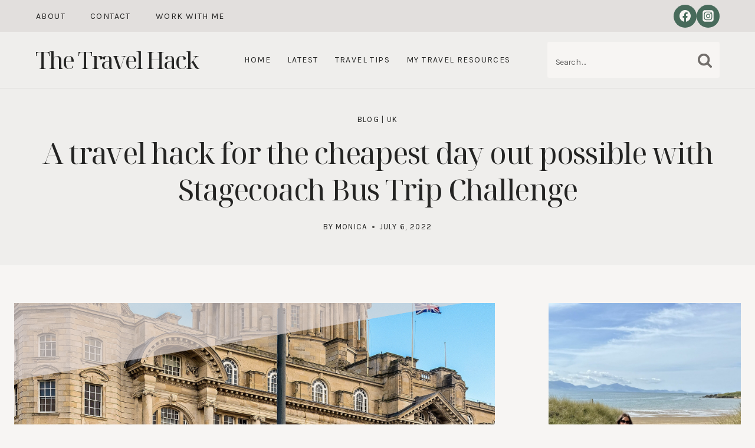

--- FILE ---
content_type: text/html; charset=UTF-8
request_url: https://thetravelhack.com/blog/a-travel-hack-for-the-cheapest-day-out-possible-with-stagecoach-bus-trip-challenge/
body_size: 36656
content:
<!doctype html>
<html lang="en-GB" class="no-js" itemtype="https://schema.org/Blog" itemscope>
<head>
	<meta charset="UTF-8">
	<meta name="viewport" content="width=device-width, initial-scale=1, minimum-scale=1">
	<meta name='robots' content='index, follow, max-image-preview:large, max-snippet:-1, max-video-preview:-1' />

	<!-- This site is optimized with the Yoast SEO plugin v26.7 - https://yoast.com/wordpress/plugins/seo/ -->
	<title>A travel hack for the cheapest day out possible with Stagecoach Bus Trip Challenge</title>
	<link rel="canonical" href="https://thetravelhack.com/blog/a-travel-hack-for-the-cheapest-day-out-possible-with-stagecoach-bus-trip-challenge/" />
	<meta property="og:locale" content="en_GB" />
	<meta property="og:type" content="article" />
	<meta property="og:title" content="A travel hack for the cheapest day out possible with Stagecoach Bus Trip Challenge" />
	<meta property="og:description" content="This post has been created in collaboration with Stagecoach but all opinions are my own. We all know the cost of living is rising. It’s a hard fact to avoid right now. Every time I turn on the TV I see reports about the cost of fuel and I wince each time I fill my..." />
	<meta property="og:url" content="https://thetravelhack.com/blog/a-travel-hack-for-the-cheapest-day-out-possible-with-stagecoach-bus-trip-challenge/" />
	<meta property="og:site_name" content="The Travel Hack" />
	<meta property="article:publisher" content="https://www.facebook.com/TheTravelHack/" />
	<meta property="article:author" content="thetravelhack" />
	<meta property="article:published_time" content="2022-07-06T10:29:54+00:00" />
	<meta property="article:modified_time" content="2022-11-08T07:41:12+00:00" />
	<meta property="og:image" content="https://thetravelhack.com/wp-content/uploads/2022/07/Cheap-day-out-in-Liverpool.png" />
	<meta property="og:image:width" content="1000" />
	<meta property="og:image:height" content="1500" />
	<meta property="og:image:type" content="image/png" />
	<meta name="author" content="Monica" />
	<meta name="twitter:card" content="summary_large_image" />
	<meta name="twitter:creator" content="@thetravelhack" />
	<meta name="twitter:site" content="@TheTravelHack" />
	<meta name="twitter:label1" content="Written by" />
	<meta name="twitter:data1" content="Monica" />
	<meta name="twitter:label2" content="Estimated reading time" />
	<meta name="twitter:data2" content="7 minutes" />
	<script type="application/ld+json" class="yoast-schema-graph">{"@context":"https://schema.org","@graph":[{"@type":"Article","@id":"https://thetravelhack.com/blog/a-travel-hack-for-the-cheapest-day-out-possible-with-stagecoach-bus-trip-challenge/#article","isPartOf":{"@id":"https://thetravelhack.com/blog/a-travel-hack-for-the-cheapest-day-out-possible-with-stagecoach-bus-trip-challenge/"},"author":{"name":"Monica","@id":"https://thetravelhack.com/#/schema/person/7955b3f04be0ced6b4efe5d23a529cd1"},"headline":"A travel hack for the cheapest day out possible with Stagecoach Bus Trip Challenge","datePublished":"2022-07-06T10:29:54+00:00","dateModified":"2022-11-08T07:41:12+00:00","mainEntityOfPage":{"@id":"https://thetravelhack.com/blog/a-travel-hack-for-the-cheapest-day-out-possible-with-stagecoach-bus-trip-challenge/"},"wordCount":1046,"commentCount":0,"image":{"@id":"https://thetravelhack.com/blog/a-travel-hack-for-the-cheapest-day-out-possible-with-stagecoach-bus-trip-challenge/#primaryimage"},"thumbnailUrl":"https://thetravelhack.com/wp-content/uploads/2022/07/Cheap-day-out-in-Liverpool.png","keywords":["Liverpool"],"articleSection":["Blog","UK"],"inLanguage":"en-GB","potentialAction":[{"@type":"CommentAction","name":"Comment","target":["https://thetravelhack.com/blog/a-travel-hack-for-the-cheapest-day-out-possible-with-stagecoach-bus-trip-challenge/#respond"]}]},{"@type":"WebPage","@id":"https://thetravelhack.com/blog/a-travel-hack-for-the-cheapest-day-out-possible-with-stagecoach-bus-trip-challenge/","url":"https://thetravelhack.com/blog/a-travel-hack-for-the-cheapest-day-out-possible-with-stagecoach-bus-trip-challenge/","name":"A travel hack for the cheapest day out possible with Stagecoach Bus Trip Challenge","isPartOf":{"@id":"https://thetravelhack.com/#website"},"primaryImageOfPage":{"@id":"https://thetravelhack.com/blog/a-travel-hack-for-the-cheapest-day-out-possible-with-stagecoach-bus-trip-challenge/#primaryimage"},"image":{"@id":"https://thetravelhack.com/blog/a-travel-hack-for-the-cheapest-day-out-possible-with-stagecoach-bus-trip-challenge/#primaryimage"},"thumbnailUrl":"https://thetravelhack.com/wp-content/uploads/2022/07/Cheap-day-out-in-Liverpool.png","datePublished":"2022-07-06T10:29:54+00:00","dateModified":"2022-11-08T07:41:12+00:00","author":{"@id":"https://thetravelhack.com/#/schema/person/7955b3f04be0ced6b4efe5d23a529cd1"},"breadcrumb":{"@id":"https://thetravelhack.com/blog/a-travel-hack-for-the-cheapest-day-out-possible-with-stagecoach-bus-trip-challenge/#breadcrumb"},"inLanguage":"en-GB","potentialAction":[{"@type":"ReadAction","target":["https://thetravelhack.com/blog/a-travel-hack-for-the-cheapest-day-out-possible-with-stagecoach-bus-trip-challenge/"]}]},{"@type":"ImageObject","inLanguage":"en-GB","@id":"https://thetravelhack.com/blog/a-travel-hack-for-the-cheapest-day-out-possible-with-stagecoach-bus-trip-challenge/#primaryimage","url":"https://thetravelhack.com/wp-content/uploads/2022/07/Cheap-day-out-in-Liverpool.png","contentUrl":"https://thetravelhack.com/wp-content/uploads/2022/07/Cheap-day-out-in-Liverpool.png","width":1000,"height":1500},{"@type":"BreadcrumbList","@id":"https://thetravelhack.com/blog/a-travel-hack-for-the-cheapest-day-out-possible-with-stagecoach-bus-trip-challenge/#breadcrumb","itemListElement":[{"@type":"ListItem","position":1,"name":"Home","item":"https://thetravelhack.com/"},{"@type":"ListItem","position":2,"name":"A travel hack for the cheapest day out possible with Stagecoach Bus Trip Challenge"}]},{"@type":"WebSite","@id":"https://thetravelhack.com/#website","url":"https://thetravelhack.com/","name":"The Travel Hack","description":"Because life&#039;s too short to have boring weekends!","potentialAction":[{"@type":"SearchAction","target":{"@type":"EntryPoint","urlTemplate":"https://thetravelhack.com/?s={search_term_string}"},"query-input":{"@type":"PropertyValueSpecification","valueRequired":true,"valueName":"search_term_string"}}],"inLanguage":"en-GB"},{"@type":"Person","@id":"https://thetravelhack.com/#/schema/person/7955b3f04be0ced6b4efe5d23a529cd1","name":"Monica","image":{"@type":"ImageObject","inLanguage":"en-GB","@id":"https://thetravelhack.com/#/schema/person/image/","url":"https://secure.gravatar.com/avatar/34e776d19c2f8db971ecc68c01416424b791016f183f615214cf2bf502ce43a2?s=96&d=mm&r=g","contentUrl":"https://secure.gravatar.com/avatar/34e776d19c2f8db971ecc68c01416424b791016f183f615214cf2bf502ce43a2?s=96&d=mm&r=g","caption":"Monica"},"description":"Hi, I'm Monica! This is my family lifestyle blog where I share posts about motherhood and microadventures.","sameAs":["https://thetravelhack.com","thetravelhack","https://x.com/thetravelhack"],"url":"https://thetravelhack.com/author/thetravelhack/"}]}</script>
	<!-- / Yoast SEO plugin. -->


<link rel='dns-prefetch' href='//scripts.mediavine.com' />
<link rel='dns-prefetch' href='//www.googletagmanager.com' />
<link rel="alternate" type="application/rss+xml" title="The Travel Hack &raquo; Feed" href="https://thetravelhack.com/feed/" />
<link rel="alternate" type="application/rss+xml" title="The Travel Hack &raquo; Comments Feed" href="https://thetravelhack.com/comments/feed/" />
			<script>document.documentElement.classList.remove( 'no-js' );</script>
			<link rel="alternate" type="application/rss+xml" title="The Travel Hack &raquo; A travel hack for the cheapest day out possible with Stagecoach Bus Trip Challenge Comments Feed" href="https://thetravelhack.com/blog/a-travel-hack-for-the-cheapest-day-out-possible-with-stagecoach-bus-trip-challenge/feed/" />
<link rel="alternate" title="oEmbed (JSON)" type="application/json+oembed" href="https://thetravelhack.com/wp-json/oembed/1.0/embed?url=https%3A%2F%2Fthetravelhack.com%2Fblog%2Fa-travel-hack-for-the-cheapest-day-out-possible-with-stagecoach-bus-trip-challenge%2F" />
<link rel="alternate" title="oEmbed (XML)" type="text/xml+oembed" href="https://thetravelhack.com/wp-json/oembed/1.0/embed?url=https%3A%2F%2Fthetravelhack.com%2Fblog%2Fa-travel-hack-for-the-cheapest-day-out-possible-with-stagecoach-bus-trip-challenge%2F&#038;format=xml" />
		<style>
			.lazyload,
			.lazyloading {
				max-width: 100%;
			}
		</style>
		<style id='wp-img-auto-sizes-contain-inline-css'>
img:is([sizes=auto i],[sizes^="auto," i]){contain-intrinsic-size:3000px 1500px}
/*# sourceURL=wp-img-auto-sizes-contain-inline-css */
</style>
<style id='wp-emoji-styles-inline-css'>

	img.wp-smiley, img.emoji {
		display: inline !important;
		border: none !important;
		box-shadow: none !important;
		height: 1em !important;
		width: 1em !important;
		margin: 0 0.07em !important;
		vertical-align: -0.1em !important;
		background: none !important;
		padding: 0 !important;
	}
/*# sourceURL=wp-emoji-styles-inline-css */
</style>
<style id='wp-block-library-inline-css'>
:root{--wp-block-synced-color:#7a00df;--wp-block-synced-color--rgb:122,0,223;--wp-bound-block-color:var(--wp-block-synced-color);--wp-editor-canvas-background:#ddd;--wp-admin-theme-color:#007cba;--wp-admin-theme-color--rgb:0,124,186;--wp-admin-theme-color-darker-10:#006ba1;--wp-admin-theme-color-darker-10--rgb:0,107,160.5;--wp-admin-theme-color-darker-20:#005a87;--wp-admin-theme-color-darker-20--rgb:0,90,135;--wp-admin-border-width-focus:2px}@media (min-resolution:192dpi){:root{--wp-admin-border-width-focus:1.5px}}.wp-element-button{cursor:pointer}:root .has-very-light-gray-background-color{background-color:#eee}:root .has-very-dark-gray-background-color{background-color:#313131}:root .has-very-light-gray-color{color:#eee}:root .has-very-dark-gray-color{color:#313131}:root .has-vivid-green-cyan-to-vivid-cyan-blue-gradient-background{background:linear-gradient(135deg,#00d084,#0693e3)}:root .has-purple-crush-gradient-background{background:linear-gradient(135deg,#34e2e4,#4721fb 50%,#ab1dfe)}:root .has-hazy-dawn-gradient-background{background:linear-gradient(135deg,#faaca8,#dad0ec)}:root .has-subdued-olive-gradient-background{background:linear-gradient(135deg,#fafae1,#67a671)}:root .has-atomic-cream-gradient-background{background:linear-gradient(135deg,#fdd79a,#004a59)}:root .has-nightshade-gradient-background{background:linear-gradient(135deg,#330968,#31cdcf)}:root .has-midnight-gradient-background{background:linear-gradient(135deg,#020381,#2874fc)}:root{--wp--preset--font-size--normal:16px;--wp--preset--font-size--huge:42px}.has-regular-font-size{font-size:1em}.has-larger-font-size{font-size:2.625em}.has-normal-font-size{font-size:var(--wp--preset--font-size--normal)}.has-huge-font-size{font-size:var(--wp--preset--font-size--huge)}.has-text-align-center{text-align:center}.has-text-align-left{text-align:left}.has-text-align-right{text-align:right}.has-fit-text{white-space:nowrap!important}#end-resizable-editor-section{display:none}.aligncenter{clear:both}.items-justified-left{justify-content:flex-start}.items-justified-center{justify-content:center}.items-justified-right{justify-content:flex-end}.items-justified-space-between{justify-content:space-between}.screen-reader-text{border:0;clip-path:inset(50%);height:1px;margin:-1px;overflow:hidden;padding:0;position:absolute;width:1px;word-wrap:normal!important}.screen-reader-text:focus{background-color:#ddd;clip-path:none;color:#444;display:block;font-size:1em;height:auto;left:5px;line-height:normal;padding:15px 23px 14px;text-decoration:none;top:5px;width:auto;z-index:100000}html :where(.has-border-color){border-style:solid}html :where([style*=border-top-color]){border-top-style:solid}html :where([style*=border-right-color]){border-right-style:solid}html :where([style*=border-bottom-color]){border-bottom-style:solid}html :where([style*=border-left-color]){border-left-style:solid}html :where([style*=border-width]){border-style:solid}html :where([style*=border-top-width]){border-top-style:solid}html :where([style*=border-right-width]){border-right-style:solid}html :where([style*=border-bottom-width]){border-bottom-style:solid}html :where([style*=border-left-width]){border-left-style:solid}html :where(img[class*=wp-image-]){height:auto;max-width:100%}:where(figure){margin:0 0 1em}html :where(.is-position-sticky){--wp-admin--admin-bar--position-offset:var(--wp-admin--admin-bar--height,0px)}@media screen and (max-width:600px){html :where(.is-position-sticky){--wp-admin--admin-bar--position-offset:0px}}

/*# sourceURL=wp-block-library-inline-css */
</style><style id='wp-block-image-inline-css'>
.wp-block-image>a,.wp-block-image>figure>a{display:inline-block}.wp-block-image img{box-sizing:border-box;height:auto;max-width:100%;vertical-align:bottom}@media not (prefers-reduced-motion){.wp-block-image img.hide{visibility:hidden}.wp-block-image img.show{animation:show-content-image .4s}}.wp-block-image[style*=border-radius] img,.wp-block-image[style*=border-radius]>a{border-radius:inherit}.wp-block-image.has-custom-border img{box-sizing:border-box}.wp-block-image.aligncenter{text-align:center}.wp-block-image.alignfull>a,.wp-block-image.alignwide>a{width:100%}.wp-block-image.alignfull img,.wp-block-image.alignwide img{height:auto;width:100%}.wp-block-image .aligncenter,.wp-block-image .alignleft,.wp-block-image .alignright,.wp-block-image.aligncenter,.wp-block-image.alignleft,.wp-block-image.alignright{display:table}.wp-block-image .aligncenter>figcaption,.wp-block-image .alignleft>figcaption,.wp-block-image .alignright>figcaption,.wp-block-image.aligncenter>figcaption,.wp-block-image.alignleft>figcaption,.wp-block-image.alignright>figcaption{caption-side:bottom;display:table-caption}.wp-block-image .alignleft{float:left;margin:.5em 1em .5em 0}.wp-block-image .alignright{float:right;margin:.5em 0 .5em 1em}.wp-block-image .aligncenter{margin-left:auto;margin-right:auto}.wp-block-image :where(figcaption){margin-bottom:1em;margin-top:.5em}.wp-block-image.is-style-circle-mask img{border-radius:9999px}@supports ((-webkit-mask-image:none) or (mask-image:none)) or (-webkit-mask-image:none){.wp-block-image.is-style-circle-mask img{border-radius:0;-webkit-mask-image:url('data:image/svg+xml;utf8,<svg viewBox="0 0 100 100" xmlns="http://www.w3.org/2000/svg"><circle cx="50" cy="50" r="50"/></svg>');mask-image:url('data:image/svg+xml;utf8,<svg viewBox="0 0 100 100" xmlns="http://www.w3.org/2000/svg"><circle cx="50" cy="50" r="50"/></svg>');mask-mode:alpha;-webkit-mask-position:center;mask-position:center;-webkit-mask-repeat:no-repeat;mask-repeat:no-repeat;-webkit-mask-size:contain;mask-size:contain}}:root :where(.wp-block-image.is-style-rounded img,.wp-block-image .is-style-rounded img){border-radius:9999px}.wp-block-image figure{margin:0}.wp-lightbox-container{display:flex;flex-direction:column;position:relative}.wp-lightbox-container img{cursor:zoom-in}.wp-lightbox-container img:hover+button{opacity:1}.wp-lightbox-container button{align-items:center;backdrop-filter:blur(16px) saturate(180%);background-color:#5a5a5a40;border:none;border-radius:4px;cursor:zoom-in;display:flex;height:20px;justify-content:center;opacity:0;padding:0;position:absolute;right:16px;text-align:center;top:16px;width:20px;z-index:100}@media not (prefers-reduced-motion){.wp-lightbox-container button{transition:opacity .2s ease}}.wp-lightbox-container button:focus-visible{outline:3px auto #5a5a5a40;outline:3px auto -webkit-focus-ring-color;outline-offset:3px}.wp-lightbox-container button:hover{cursor:pointer;opacity:1}.wp-lightbox-container button:focus{opacity:1}.wp-lightbox-container button:focus,.wp-lightbox-container button:hover,.wp-lightbox-container button:not(:hover):not(:active):not(.has-background){background-color:#5a5a5a40;border:none}.wp-lightbox-overlay{box-sizing:border-box;cursor:zoom-out;height:100vh;left:0;overflow:hidden;position:fixed;top:0;visibility:hidden;width:100%;z-index:100000}.wp-lightbox-overlay .close-button{align-items:center;cursor:pointer;display:flex;justify-content:center;min-height:40px;min-width:40px;padding:0;position:absolute;right:calc(env(safe-area-inset-right) + 16px);top:calc(env(safe-area-inset-top) + 16px);z-index:5000000}.wp-lightbox-overlay .close-button:focus,.wp-lightbox-overlay .close-button:hover,.wp-lightbox-overlay .close-button:not(:hover):not(:active):not(.has-background){background:none;border:none}.wp-lightbox-overlay .lightbox-image-container{height:var(--wp--lightbox-container-height);left:50%;overflow:hidden;position:absolute;top:50%;transform:translate(-50%,-50%);transform-origin:top left;width:var(--wp--lightbox-container-width);z-index:9999999999}.wp-lightbox-overlay .wp-block-image{align-items:center;box-sizing:border-box;display:flex;height:100%;justify-content:center;margin:0;position:relative;transform-origin:0 0;width:100%;z-index:3000000}.wp-lightbox-overlay .wp-block-image img{height:var(--wp--lightbox-image-height);min-height:var(--wp--lightbox-image-height);min-width:var(--wp--lightbox-image-width);width:var(--wp--lightbox-image-width)}.wp-lightbox-overlay .wp-block-image figcaption{display:none}.wp-lightbox-overlay button{background:none;border:none}.wp-lightbox-overlay .scrim{background-color:#fff;height:100%;opacity:.9;position:absolute;width:100%;z-index:2000000}.wp-lightbox-overlay.active{visibility:visible}@media not (prefers-reduced-motion){.wp-lightbox-overlay.active{animation:turn-on-visibility .25s both}.wp-lightbox-overlay.active img{animation:turn-on-visibility .35s both}.wp-lightbox-overlay.show-closing-animation:not(.active){animation:turn-off-visibility .35s both}.wp-lightbox-overlay.show-closing-animation:not(.active) img{animation:turn-off-visibility .25s both}.wp-lightbox-overlay.zoom.active{animation:none;opacity:1;visibility:visible}.wp-lightbox-overlay.zoom.active .lightbox-image-container{animation:lightbox-zoom-in .4s}.wp-lightbox-overlay.zoom.active .lightbox-image-container img{animation:none}.wp-lightbox-overlay.zoom.active .scrim{animation:turn-on-visibility .4s forwards}.wp-lightbox-overlay.zoom.show-closing-animation:not(.active){animation:none}.wp-lightbox-overlay.zoom.show-closing-animation:not(.active) .lightbox-image-container{animation:lightbox-zoom-out .4s}.wp-lightbox-overlay.zoom.show-closing-animation:not(.active) .lightbox-image-container img{animation:none}.wp-lightbox-overlay.zoom.show-closing-animation:not(.active) .scrim{animation:turn-off-visibility .4s forwards}}@keyframes show-content-image{0%{visibility:hidden}99%{visibility:hidden}to{visibility:visible}}@keyframes turn-on-visibility{0%{opacity:0}to{opacity:1}}@keyframes turn-off-visibility{0%{opacity:1;visibility:visible}99%{opacity:0;visibility:visible}to{opacity:0;visibility:hidden}}@keyframes lightbox-zoom-in{0%{transform:translate(calc((-100vw + var(--wp--lightbox-scrollbar-width))/2 + var(--wp--lightbox-initial-left-position)),calc(-50vh + var(--wp--lightbox-initial-top-position))) scale(var(--wp--lightbox-scale))}to{transform:translate(-50%,-50%) scale(1)}}@keyframes lightbox-zoom-out{0%{transform:translate(-50%,-50%) scale(1);visibility:visible}99%{visibility:visible}to{transform:translate(calc((-100vw + var(--wp--lightbox-scrollbar-width))/2 + var(--wp--lightbox-initial-left-position)),calc(-50vh + var(--wp--lightbox-initial-top-position))) scale(var(--wp--lightbox-scale));visibility:hidden}}
/*# sourceURL=https://thetravelhack.com/wp-includes/blocks/image/style.min.css */
</style>
<style id='wp-block-search-inline-css'>
.wp-block-search__button{margin-left:10px;word-break:normal}.wp-block-search__button.has-icon{line-height:0}.wp-block-search__button svg{height:1.25em;min-height:24px;min-width:24px;width:1.25em;fill:currentColor;vertical-align:text-bottom}:where(.wp-block-search__button){border:1px solid #ccc;padding:6px 10px}.wp-block-search__inside-wrapper{display:flex;flex:auto;flex-wrap:nowrap;max-width:100%}.wp-block-search__label{width:100%}.wp-block-search.wp-block-search__button-only .wp-block-search__button{box-sizing:border-box;display:flex;flex-shrink:0;justify-content:center;margin-left:0;max-width:100%}.wp-block-search.wp-block-search__button-only .wp-block-search__inside-wrapper{min-width:0!important;transition-property:width}.wp-block-search.wp-block-search__button-only .wp-block-search__input{flex-basis:100%;transition-duration:.3s}.wp-block-search.wp-block-search__button-only.wp-block-search__searchfield-hidden,.wp-block-search.wp-block-search__button-only.wp-block-search__searchfield-hidden .wp-block-search__inside-wrapper{overflow:hidden}.wp-block-search.wp-block-search__button-only.wp-block-search__searchfield-hidden .wp-block-search__input{border-left-width:0!important;border-right-width:0!important;flex-basis:0;flex-grow:0;margin:0;min-width:0!important;padding-left:0!important;padding-right:0!important;width:0!important}:where(.wp-block-search__input){appearance:none;border:1px solid #949494;flex-grow:1;font-family:inherit;font-size:inherit;font-style:inherit;font-weight:inherit;letter-spacing:inherit;line-height:inherit;margin-left:0;margin-right:0;min-width:3rem;padding:8px;text-decoration:unset!important;text-transform:inherit}:where(.wp-block-search__button-inside .wp-block-search__inside-wrapper){background-color:#fff;border:1px solid #949494;box-sizing:border-box;padding:4px}:where(.wp-block-search__button-inside .wp-block-search__inside-wrapper) .wp-block-search__input{border:none;border-radius:0;padding:0 4px}:where(.wp-block-search__button-inside .wp-block-search__inside-wrapper) .wp-block-search__input:focus{outline:none}:where(.wp-block-search__button-inside .wp-block-search__inside-wrapper) :where(.wp-block-search__button){padding:4px 8px}.wp-block-search.aligncenter .wp-block-search__inside-wrapper{margin:auto}.wp-block[data-align=right] .wp-block-search.wp-block-search__button-only .wp-block-search__inside-wrapper{float:right}
/*# sourceURL=https://thetravelhack.com/wp-includes/blocks/search/style.min.css */
</style>
<style id='wp-block-spacer-inline-css'>
.wp-block-spacer{clear:both}
/*# sourceURL=https://thetravelhack.com/wp-includes/blocks/spacer/style.min.css */
</style>
<style id='global-styles-inline-css'>
:root{--wp--preset--aspect-ratio--square: 1;--wp--preset--aspect-ratio--4-3: 4/3;--wp--preset--aspect-ratio--3-4: 3/4;--wp--preset--aspect-ratio--3-2: 3/2;--wp--preset--aspect-ratio--2-3: 2/3;--wp--preset--aspect-ratio--16-9: 16/9;--wp--preset--aspect-ratio--9-16: 9/16;--wp--preset--color--black: #000000;--wp--preset--color--cyan-bluish-gray: #abb8c3;--wp--preset--color--white: #ffffff;--wp--preset--color--pale-pink: #f78da7;--wp--preset--color--vivid-red: #cf2e2e;--wp--preset--color--luminous-vivid-orange: #ff6900;--wp--preset--color--luminous-vivid-amber: #fcb900;--wp--preset--color--light-green-cyan: #7bdcb5;--wp--preset--color--vivid-green-cyan: #00d084;--wp--preset--color--pale-cyan-blue: #8ed1fc;--wp--preset--color--vivid-cyan-blue: #0693e3;--wp--preset--color--vivid-purple: #9b51e0;--wp--preset--color--theme-palette-1: var(--global-palette1);--wp--preset--color--theme-palette-2: var(--global-palette2);--wp--preset--color--theme-palette-3: var(--global-palette3);--wp--preset--color--theme-palette-4: var(--global-palette4);--wp--preset--color--theme-palette-5: var(--global-palette5);--wp--preset--color--theme-palette-6: var(--global-palette6);--wp--preset--color--theme-palette-7: var(--global-palette7);--wp--preset--color--theme-palette-8: var(--global-palette8);--wp--preset--color--theme-palette-9: var(--global-palette9);--wp--preset--color--theme-palette-10: var(--global-palette10);--wp--preset--color--theme-palette-11: var(--global-palette11);--wp--preset--color--theme-palette-12: var(--global-palette12);--wp--preset--color--theme-palette-13: var(--global-palette13);--wp--preset--color--theme-palette-14: var(--global-palette14);--wp--preset--color--theme-palette-15: var(--global-palette15);--wp--preset--gradient--vivid-cyan-blue-to-vivid-purple: linear-gradient(135deg,rgb(6,147,227) 0%,rgb(155,81,224) 100%);--wp--preset--gradient--light-green-cyan-to-vivid-green-cyan: linear-gradient(135deg,rgb(122,220,180) 0%,rgb(0,208,130) 100%);--wp--preset--gradient--luminous-vivid-amber-to-luminous-vivid-orange: linear-gradient(135deg,rgb(252,185,0) 0%,rgb(255,105,0) 100%);--wp--preset--gradient--luminous-vivid-orange-to-vivid-red: linear-gradient(135deg,rgb(255,105,0) 0%,rgb(207,46,46) 100%);--wp--preset--gradient--very-light-gray-to-cyan-bluish-gray: linear-gradient(135deg,rgb(238,238,238) 0%,rgb(169,184,195) 100%);--wp--preset--gradient--cool-to-warm-spectrum: linear-gradient(135deg,rgb(74,234,220) 0%,rgb(151,120,209) 20%,rgb(207,42,186) 40%,rgb(238,44,130) 60%,rgb(251,105,98) 80%,rgb(254,248,76) 100%);--wp--preset--gradient--blush-light-purple: linear-gradient(135deg,rgb(255,206,236) 0%,rgb(152,150,240) 100%);--wp--preset--gradient--blush-bordeaux: linear-gradient(135deg,rgb(254,205,165) 0%,rgb(254,45,45) 50%,rgb(107,0,62) 100%);--wp--preset--gradient--luminous-dusk: linear-gradient(135deg,rgb(255,203,112) 0%,rgb(199,81,192) 50%,rgb(65,88,208) 100%);--wp--preset--gradient--pale-ocean: linear-gradient(135deg,rgb(255,245,203) 0%,rgb(182,227,212) 50%,rgb(51,167,181) 100%);--wp--preset--gradient--electric-grass: linear-gradient(135deg,rgb(202,248,128) 0%,rgb(113,206,126) 100%);--wp--preset--gradient--midnight: linear-gradient(135deg,rgb(2,3,129) 0%,rgb(40,116,252) 100%);--wp--preset--font-size--small: var(--global-font-size-small);--wp--preset--font-size--medium: var(--global-font-size-medium);--wp--preset--font-size--large: var(--global-font-size-large);--wp--preset--font-size--x-large: 42px;--wp--preset--font-size--larger: var(--global-font-size-larger);--wp--preset--font-size--xxlarge: var(--global-font-size-xxlarge);--wp--preset--spacing--20: 0.44rem;--wp--preset--spacing--30: 0.67rem;--wp--preset--spacing--40: 1rem;--wp--preset--spacing--50: 1.5rem;--wp--preset--spacing--60: 2.25rem;--wp--preset--spacing--70: 3.38rem;--wp--preset--spacing--80: 5.06rem;--wp--preset--shadow--natural: 6px 6px 9px rgba(0, 0, 0, 0.2);--wp--preset--shadow--deep: 12px 12px 50px rgba(0, 0, 0, 0.4);--wp--preset--shadow--sharp: 6px 6px 0px rgba(0, 0, 0, 0.2);--wp--preset--shadow--outlined: 6px 6px 0px -3px rgb(255, 255, 255), 6px 6px rgb(0, 0, 0);--wp--preset--shadow--crisp: 6px 6px 0px rgb(0, 0, 0);}:where(.is-layout-flex){gap: 0.5em;}:where(.is-layout-grid){gap: 0.5em;}body .is-layout-flex{display: flex;}.is-layout-flex{flex-wrap: wrap;align-items: center;}.is-layout-flex > :is(*, div){margin: 0;}body .is-layout-grid{display: grid;}.is-layout-grid > :is(*, div){margin: 0;}:where(.wp-block-columns.is-layout-flex){gap: 2em;}:where(.wp-block-columns.is-layout-grid){gap: 2em;}:where(.wp-block-post-template.is-layout-flex){gap: 1.25em;}:where(.wp-block-post-template.is-layout-grid){gap: 1.25em;}.has-black-color{color: var(--wp--preset--color--black) !important;}.has-cyan-bluish-gray-color{color: var(--wp--preset--color--cyan-bluish-gray) !important;}.has-white-color{color: var(--wp--preset--color--white) !important;}.has-pale-pink-color{color: var(--wp--preset--color--pale-pink) !important;}.has-vivid-red-color{color: var(--wp--preset--color--vivid-red) !important;}.has-luminous-vivid-orange-color{color: var(--wp--preset--color--luminous-vivid-orange) !important;}.has-luminous-vivid-amber-color{color: var(--wp--preset--color--luminous-vivid-amber) !important;}.has-light-green-cyan-color{color: var(--wp--preset--color--light-green-cyan) !important;}.has-vivid-green-cyan-color{color: var(--wp--preset--color--vivid-green-cyan) !important;}.has-pale-cyan-blue-color{color: var(--wp--preset--color--pale-cyan-blue) !important;}.has-vivid-cyan-blue-color{color: var(--wp--preset--color--vivid-cyan-blue) !important;}.has-vivid-purple-color{color: var(--wp--preset--color--vivid-purple) !important;}.has-black-background-color{background-color: var(--wp--preset--color--black) !important;}.has-cyan-bluish-gray-background-color{background-color: var(--wp--preset--color--cyan-bluish-gray) !important;}.has-white-background-color{background-color: var(--wp--preset--color--white) !important;}.has-pale-pink-background-color{background-color: var(--wp--preset--color--pale-pink) !important;}.has-vivid-red-background-color{background-color: var(--wp--preset--color--vivid-red) !important;}.has-luminous-vivid-orange-background-color{background-color: var(--wp--preset--color--luminous-vivid-orange) !important;}.has-luminous-vivid-amber-background-color{background-color: var(--wp--preset--color--luminous-vivid-amber) !important;}.has-light-green-cyan-background-color{background-color: var(--wp--preset--color--light-green-cyan) !important;}.has-vivid-green-cyan-background-color{background-color: var(--wp--preset--color--vivid-green-cyan) !important;}.has-pale-cyan-blue-background-color{background-color: var(--wp--preset--color--pale-cyan-blue) !important;}.has-vivid-cyan-blue-background-color{background-color: var(--wp--preset--color--vivid-cyan-blue) !important;}.has-vivid-purple-background-color{background-color: var(--wp--preset--color--vivid-purple) !important;}.has-black-border-color{border-color: var(--wp--preset--color--black) !important;}.has-cyan-bluish-gray-border-color{border-color: var(--wp--preset--color--cyan-bluish-gray) !important;}.has-white-border-color{border-color: var(--wp--preset--color--white) !important;}.has-pale-pink-border-color{border-color: var(--wp--preset--color--pale-pink) !important;}.has-vivid-red-border-color{border-color: var(--wp--preset--color--vivid-red) !important;}.has-luminous-vivid-orange-border-color{border-color: var(--wp--preset--color--luminous-vivid-orange) !important;}.has-luminous-vivid-amber-border-color{border-color: var(--wp--preset--color--luminous-vivid-amber) !important;}.has-light-green-cyan-border-color{border-color: var(--wp--preset--color--light-green-cyan) !important;}.has-vivid-green-cyan-border-color{border-color: var(--wp--preset--color--vivid-green-cyan) !important;}.has-pale-cyan-blue-border-color{border-color: var(--wp--preset--color--pale-cyan-blue) !important;}.has-vivid-cyan-blue-border-color{border-color: var(--wp--preset--color--vivid-cyan-blue) !important;}.has-vivid-purple-border-color{border-color: var(--wp--preset--color--vivid-purple) !important;}.has-vivid-cyan-blue-to-vivid-purple-gradient-background{background: var(--wp--preset--gradient--vivid-cyan-blue-to-vivid-purple) !important;}.has-light-green-cyan-to-vivid-green-cyan-gradient-background{background: var(--wp--preset--gradient--light-green-cyan-to-vivid-green-cyan) !important;}.has-luminous-vivid-amber-to-luminous-vivid-orange-gradient-background{background: var(--wp--preset--gradient--luminous-vivid-amber-to-luminous-vivid-orange) !important;}.has-luminous-vivid-orange-to-vivid-red-gradient-background{background: var(--wp--preset--gradient--luminous-vivid-orange-to-vivid-red) !important;}.has-very-light-gray-to-cyan-bluish-gray-gradient-background{background: var(--wp--preset--gradient--very-light-gray-to-cyan-bluish-gray) !important;}.has-cool-to-warm-spectrum-gradient-background{background: var(--wp--preset--gradient--cool-to-warm-spectrum) !important;}.has-blush-light-purple-gradient-background{background: var(--wp--preset--gradient--blush-light-purple) !important;}.has-blush-bordeaux-gradient-background{background: var(--wp--preset--gradient--blush-bordeaux) !important;}.has-luminous-dusk-gradient-background{background: var(--wp--preset--gradient--luminous-dusk) !important;}.has-pale-ocean-gradient-background{background: var(--wp--preset--gradient--pale-ocean) !important;}.has-electric-grass-gradient-background{background: var(--wp--preset--gradient--electric-grass) !important;}.has-midnight-gradient-background{background: var(--wp--preset--gradient--midnight) !important;}.has-small-font-size{font-size: var(--wp--preset--font-size--small) !important;}.has-medium-font-size{font-size: var(--wp--preset--font-size--medium) !important;}.has-large-font-size{font-size: var(--wp--preset--font-size--large) !important;}.has-x-large-font-size{font-size: var(--wp--preset--font-size--x-large) !important;}
/*# sourceURL=global-styles-inline-css */
</style>

<style id='classic-theme-styles-inline-css'>
/*! This file is auto-generated */
.wp-block-button__link{color:#fff;background-color:#32373c;border-radius:9999px;box-shadow:none;text-decoration:none;padding:calc(.667em + 2px) calc(1.333em + 2px);font-size:1.125em}.wp-block-file__button{background:#32373c;color:#fff;text-decoration:none}
/*# sourceURL=/wp-includes/css/classic-themes.min.css */
</style>
<link rel='stylesheet' id='ss-premium-kadence-css-css' href='https://thetravelhack.com/wp-content/plugins/ss-premium-kadence/style.css?ver=1.3.8.2' media='all' />
<link rel='stylesheet' id='ss-post-related-content-css' href='https://thetravelhack.com/wp-content/plugins/ss-premium-kadence/lib/css/post-related-content.css?ver=1.3.8.2' media='all' />
<link rel='stylesheet' id='sssmp-css-css' href='https://thetravelhack.com/wp-content/plugins/ss-shop-style-kadence/style.css?ver=1.4.9' media='all' />
<link rel='stylesheet' id='mc4wp-form-themes-css' href='https://thetravelhack.com/wp-content/plugins/mailchimp-for-wp/assets/css/form-themes.css?ver=4.10.9' media='all' />
<link rel='stylesheet' id='kadence-global-css' href='https://thetravelhack.com/wp-content/themes/kadence/assets/css/global.min.css?ver=1.4.2' media='all' />
<style id='kadence-global-inline-css'>
/* Kadence Base CSS */
:root{--global-palette1:#919b97;--global-palette2:#486b5b;--global-palette3:#242423;--global-palette4:#312309;--global-palette5:#4a4745;--global-palette6:#726e6b;--global-palette7:#e2dfdd;--global-palette8:#efeeec;--global-palette9:#f7f5f3;--global-palette10:oklch(from var(--global-palette1) calc(l + 0.10 * (1 - l)) calc(c * 1.00) calc(h + 180) / 100%);--global-palette11:#13612e;--global-palette12:#1159af;--global-palette13:#b82105;--global-palette14:#f7630c;--global-palette15:#f5a524;--global-palette9rgb:247, 245, 243;--global-palette-highlight:var(--global-palette2);--global-palette-highlight-alt:var(--global-palette3);--global-palette-highlight-alt2:var(--global-palette3);--global-palette-btn-bg:var(--global-palette1);--global-palette-btn-bg-hover:var(--global-palette3);--global-palette-btn:var(--global-palette9);--global-palette-btn-hover:var(--global-palette9);--global-palette-btn-sec-bg:var(--global-palette7);--global-palette-btn-sec-bg-hover:var(--global-palette2);--global-palette-btn-sec:var(--global-palette3);--global-palette-btn-sec-hover:var(--global-palette9);--global-body-font-family:Karla, sans-serif;--global-heading-font-family:'Noto Serif Display', serif;--global-primary-nav-font-family:var(--global-body-font-family, inherit);--global-fallback-font:sans-serif;--global-display-fallback-font:sans-serif;--global-content-width:1280px;--global-content-wide-width:calc(1280px + 230px);--global-content-narrow-width:980px;--global-content-edge-padding:1.5rem;--global-content-boxed-padding:2rem;--global-calc-content-width:calc(1280px - var(--global-content-edge-padding) - var(--global-content-edge-padding) );--wp--style--global--content-size:var(--global-calc-content-width);}.wp-site-blocks{--global-vw:calc( 100vw - ( 0.5 * var(--scrollbar-offset)));}body{background:var(--global-palette9);-webkit-font-smoothing:antialiased;-moz-osx-font-smoothing:grayscale;}body, input, select, optgroup, textarea{font-style:normal;font-weight:normal;font-size:26px;line-height:1.5em;letter-spacing:-0.025em;font-family:var(--global-body-font-family);color:var(--global-palette3);}.content-bg, body.content-style-unboxed .site{background:var(--global-palette9);}@media all and (max-width: 767px){body{font-size:16px;}}h1,h2,h3,h4,h5,h6{font-family:var(--global-heading-font-family);}h1{font-style:normal;font-weight:400;font-size:50px;line-height:1.25em;letter-spacing:-0.025em;font-family:var(--global-heading-font-family, inherit);color:var(--global-palette3);}h2{font-style:normal;font-weight:400;font-size:45px;line-height:1.25em;letter-spacing:-0.025em;font-family:var(--global-heading-font-family, inherit);color:var(--global-palette3);}h3{font-style:normal;font-weight:400;font-size:35px;line-height:1.25em;letter-spacing:-0.02em;font-family:var(--global-heading-font-family, inherit);color:var(--global-palette3);}h4{font-style:normal;font-weight:400;font-size:30px;line-height:1.25em;letter-spacing:-0.02em;font-family:var(--global-heading-font-family, inherit);color:var(--global-palette3);}h5{font-style:normal;font-weight:400;font-size:20px;line-height:1.3em;letter-spacing:0em;font-family:var(--global-heading-font-family, inherit);color:var(--global-palette3);}h6{font-style:normal;font-weight:400;font-size:13px;line-height:1.8em;letter-spacing:0.1em;font-family:var(--global-body-font-family, inherit);text-transform:uppercase;color:var(--global-palette3);}.entry-hero .kadence-breadcrumbs, .entry-hero .search-form{font-style:normal;font-weight:400;font-size:12px;letter-spacing:0.075em;font-family:var(--global-body-font-family, inherit);text-transform:uppercase;color:var(--global-palette3);}@media all and (max-width: 1024px){h1{font-size:40px;}h2{font-size:35px;}h3{font-size:25px;}h4{font-size:24px;}h5{font-size:18px;}h6{font-size:12px;}}@media all and (max-width: 767px){h1{font-size:35px;line-height:1.25em;}h2{font-size:30px;line-height:1.25em;}h3{font-size:25px;line-height:1.25em;}h4{font-size:24px;}h5{font-size:18px;}h6{font-size:12px;}}.entry-hero .kadence-breadcrumbs{max-width:1280px;}.site-container, .site-header-row-layout-contained, .site-footer-row-layout-contained, .entry-hero-layout-contained, .comments-area, .alignfull > .wp-block-cover__inner-container, .alignwide > .wp-block-cover__inner-container{max-width:var(--global-content-width);}.content-width-narrow .content-container.site-container, .content-width-narrow .hero-container.site-container{max-width:var(--global-content-narrow-width);}@media all and (min-width: 1510px){.wp-site-blocks .content-container  .alignwide{margin-left:-115px;margin-right:-115px;width:unset;max-width:unset;}}@media all and (min-width: 1240px){.content-width-narrow .wp-site-blocks .content-container .alignwide{margin-left:-130px;margin-right:-130px;width:unset;max-width:unset;}}.content-style-boxed .wp-site-blocks .entry-content .alignwide{margin-left:calc( -1 * var( --global-content-boxed-padding ) );margin-right:calc( -1 * var( --global-content-boxed-padding ) );}.content-area{margin-top:4rem;margin-bottom:4rem;}@media all and (max-width: 1024px){.content-area{margin-top:3rem;margin-bottom:3rem;}}@media all and (max-width: 767px){.content-area{margin-top:2rem;margin-bottom:2rem;}}@media all and (max-width: 1024px){:root{--global-content-boxed-padding:2rem;}}@media all and (max-width: 767px){:root{--global-content-boxed-padding:1.5rem;}}.entry-content-wrap{padding:2rem;}@media all and (max-width: 1024px){.entry-content-wrap{padding:2rem;}}@media all and (max-width: 767px){.entry-content-wrap{padding:1.5rem;}}.entry.single-entry{box-shadow:0px 15px 15px -10px rgba(0,0,0,0);border-radius:0px 0px 0px 0px;}.entry.loop-entry{border-radius:0px 0px 0px 0px;box-shadow:0px 0px 0px 0px rgba(0,0,0,0);}.loop-entry .entry-content-wrap{padding:2rem;}@media all and (max-width: 1024px){.loop-entry .entry-content-wrap{padding:2rem;}}@media all and (max-width: 767px){.loop-entry .entry-content-wrap{padding:1.5rem;}}.primary-sidebar.widget-area .widget{margin-bottom:1.5em;font-style:normal;color:var(--global-palette3);}.primary-sidebar.widget-area .widget-title{font-style:normal;font-weight:400;font-size:20px;line-height:1.5;font-family:var(--global-heading-font-family, inherit);color:var(--global-palette3);}button, .button, .wp-block-button__link, input[type="button"], input[type="reset"], input[type="submit"], .fl-button, .elementor-button-wrapper .elementor-button, .wc-block-components-checkout-place-order-button, .wc-block-cart__submit{font-style:normal;font-weight:700;font-size:14px;letter-spacing:0.05em;font-family:var(--global-body-font-family, inherit);text-transform:uppercase;border-radius:0px;padding:10px 20px 10px 20px;border:1px none currentColor;border-color:var(--global-palette1);box-shadow:0px 0px 0px 0px var(--global-palette3);}.wp-block-button.is-style-outline .wp-block-button__link{padding:10px 20px 10px 20px;}button:hover, button:focus, button:active, .button:hover, .button:focus, .button:active, .wp-block-button__link:hover, .wp-block-button__link:focus, .wp-block-button__link:active, input[type="button"]:hover, input[type="button"]:focus, input[type="button"]:active, input[type="reset"]:hover, input[type="reset"]:focus, input[type="reset"]:active, input[type="submit"]:hover, input[type="submit"]:focus, input[type="submit"]:active, .elementor-button-wrapper .elementor-button:hover, .elementor-button-wrapper .elementor-button:focus, .elementor-button-wrapper .elementor-button:active, .wc-block-cart__submit:hover{border-color:var(--global-palette3);box-shadow:0px 0px 0px 0px var(--global-palette3);}.kb-button.kb-btn-global-outline.kb-btn-global-inherit{padding-top:calc(10px - 2px);padding-right:calc(20px - 2px);padding-bottom:calc(10px - 2px);padding-left:calc(20px - 2px);}@media all and (max-width: 1024px){button, .button, .wp-block-button__link, input[type="button"], input[type="reset"], input[type="submit"], .fl-button, .elementor-button-wrapper .elementor-button, .wc-block-components-checkout-place-order-button, .wc-block-cart__submit{border-color:var(--global-palette1);}}@media all and (max-width: 767px){button, .button, .wp-block-button__link, input[type="button"], input[type="reset"], input[type="submit"], .fl-button, .elementor-button-wrapper .elementor-button, .wc-block-components-checkout-place-order-button, .wc-block-cart__submit{border-color:var(--global-palette1);font-size:12px;}}button.button-style-secondary, .button.button-style-secondary, .wp-block-button__link.button-style-secondary, input[type="button"].button-style-secondary, input[type="reset"].button-style-secondary, input[type="submit"].button-style-secondary, .fl-button.button-style-secondary, .elementor-button-wrapper .elementor-button.button-style-secondary, .wc-block-components-checkout-place-order-button.button-style-secondary, .wc-block-cart__submit.button-style-secondary{font-style:normal;font-weight:700;font-size:14px;letter-spacing:0.05em;font-family:var(--global-body-font-family, inherit);text-transform:uppercase;}@media all and (min-width: 1025px){.transparent-header .entry-hero .entry-hero-container-inner{padding-top:calc(0px + 0px);}}@media all and (max-width: 1024px){.mobile-transparent-header .entry-hero .entry-hero-container-inner{padding-top:0px;}}@media all and (max-width: 767px){.mobile-transparent-header .entry-hero .entry-hero-container-inner{padding-top:50px;}}.wp-site-blocks .entry-hero-container-inner{background:var(--global-palette9);}#kt-scroll-up-reader, #kt-scroll-up{border:1px solid currentColor;border-radius:50px 50px 50px 50px;color:var(--global-palette9);background:var(--global-palette3);border-color:var(--global-palette3);bottom:15px;font-size:1.2em;padding:0.4em 0.4em 0.4em 0.4em;}#kt-scroll-up-reader.scroll-up-side-right, #kt-scroll-up.scroll-up-side-right{right:20px;}#kt-scroll-up-reader.scroll-up-side-left, #kt-scroll-up.scroll-up-side-left{left:20px;}@media all and (hover: hover){#kt-scroll-up-reader:hover, #kt-scroll-up:hover{color:var(--global-palette3);background:var(--global-palette9);border-color:var(--global-palette3);}}.wp-site-blocks .post-title h1{font-style:normal;}.post-title .entry-taxonomies, .post-title .entry-taxonomies a{font-style:normal;font-weight:400;font-size:13px;letter-spacing:0.1em;font-family:var(--global-body-font-family, inherit);text-transform:uppercase;color:var(--global-palette3);}.post-title .entry-taxonomies a:hover{color:var(--global-palette1);}.post-title .entry-taxonomies .category-style-pill a{background:var(--global-palette3);}.post-title .entry-taxonomies .category-style-pill a:hover{background:var(--global-palette1);}.post-title .entry-meta{font-style:normal;font-weight:400;font-size:13px;letter-spacing:0.1em;font-family:var(--global-body-font-family, inherit);text-transform:uppercase;}.post-title .kadence-breadcrumbs{font-style:normal;font-weight:400;font-size:11px;letter-spacing:0em;font-family:var(--global-body-font-family, inherit);}.post-hero-section .entry-hero-container-inner{background:var(--global-palette8);}.entry-hero.post-hero-section .entry-header{min-height:300px;}.loop-entry.type-post h2.entry-title{font-style:normal;font-size:24px;line-height:1.25em;letter-spacing:-0.02em;color:var(--global-palette3);}.loop-entry.type-post .entry-taxonomies{font-style:normal;font-weight:400;font-size:13px;letter-spacing:0.1em;font-family:var(--global-body-font-family, inherit);text-transform:uppercase;}.loop-entry.type-post .entry-taxonomies, .loop-entry.type-post .entry-taxonomies a{color:var(--global-palette3);}.loop-entry.type-post .entry-taxonomies .category-style-pill a{background:var(--global-palette3);}.loop-entry.type-post .entry-taxonomies a:hover{color:var(--global-palette1);}.loop-entry.type-post .entry-taxonomies .category-style-pill a:hover{background:var(--global-palette1);}.loop-entry.type-post .entry-meta{font-style:normal;font-weight:700;font-size:11px;letter-spacing:0.1em;font-family:var(--global-body-font-family, inherit);text-transform:uppercase;}
/* Kadence Header CSS */
@media all and (max-width: 1024px){.mobile-transparent-header #masthead{position:absolute;left:0px;right:0px;z-index:100;}.kadence-scrollbar-fixer.mobile-transparent-header #masthead{right:var(--scrollbar-offset,0);}.mobile-transparent-header #masthead, .mobile-transparent-header .site-top-header-wrap .site-header-row-container-inner, .mobile-transparent-header .site-main-header-wrap .site-header-row-container-inner, .mobile-transparent-header .site-bottom-header-wrap .site-header-row-container-inner{background:transparent;}.site-header-row-tablet-layout-fullwidth, .site-header-row-tablet-layout-standard{padding:0px;}}@media all and (min-width: 1025px){.transparent-header #masthead{position:absolute;left:0px;right:0px;z-index:100;}.transparent-header.kadence-scrollbar-fixer #masthead{right:var(--scrollbar-offset,0);}.transparent-header #masthead, .transparent-header .site-top-header-wrap .site-header-row-container-inner, .transparent-header .site-main-header-wrap .site-header-row-container-inner, .transparent-header .site-bottom-header-wrap .site-header-row-container-inner{background:transparent;}}.site-branding a.brand img{max-width:175px;}.site-branding a.brand img.svg-logo-image{width:175px;}@media all and (max-width: 767px){.site-branding a.brand img{max-width:125px;}.site-branding a.brand img.svg-logo-image{width:125px;}}.site-branding{padding:0px 0px 0px 0px;}.site-branding .site-title{font-style:normal;font-weight:400;font-size:40px;line-height:1.2em;letter-spacing:-0.05em;font-family:var(--global-heading-font-family, inherit);color:var(--global-palette3);}@media all and (max-width: 767px){.site-branding .site-title{font-size:32px;}}#masthead, #masthead .kadence-sticky-header.item-is-fixed:not(.item-at-start):not(.site-header-row-container):not(.site-main-header-wrap), #masthead .kadence-sticky-header.item-is-fixed:not(.item-at-start) > .site-header-row-container-inner{background:var(--global-palette9);}.site-main-header-wrap .site-header-row-container-inner{background:var(--global-palette8);border-bottom:1px solid rgba(36,36,35,0.1);}.site-main-header-inner-wrap{min-height:0px;}@media all and (max-width: 767px){.site-main-header-inner-wrap{min-height:50px;}}.site-main-header-wrap .site-header-row-container-inner>.site-container{padding:0px 60px 0px 60px;}@media all and (max-width: 1024px){.site-main-header-wrap .site-header-row-container-inner>.site-container{padding:20px 20px 20px 20px;}}@media all and (max-width: 767px){.site-main-header-wrap .site-header-row-container-inner>.site-container{padding:20px 20px 20px 20px;}}.site-top-header-wrap .site-header-row-container-inner{background:var(--global-palette7);}.site-top-header-inner-wrap{min-height:0px;}.site-top-header-wrap .site-header-row-container-inner>.site-container{padding:0px 60px 0px 40px;}@media all and (max-width: 1024px){.site-top-header-wrap .site-header-row-container-inner>.site-container{padding:30px 20px 30px 20px;}}.site-main-header-wrap.site-header-row-container.site-header-focus-item.site-header-row-layout-standard.kadence-sticky-header.item-is-fixed.item-is-stuck, .site-header-upper-inner-wrap.kadence-sticky-header.item-is-fixed.item-is-stuck, .site-header-inner-wrap.kadence-sticky-header.item-is-fixed.item-is-stuck, .site-top-header-wrap.site-header-row-container.site-header-focus-item.site-header-row-layout-standard.kadence-sticky-header.item-is-fixed.item-is-stuck, .site-bottom-header-wrap.site-header-row-container.site-header-focus-item.site-header-row-layout-standard.kadence-sticky-header.item-is-fixed.item-is-stuck{box-shadow:0px 0px 0px 0px rgba(0,0,0,0);}.header-navigation[class*="header-navigation-style-underline"] .header-menu-container.primary-menu-container>ul>li>a:after{width:calc( 100% - 3em);}.main-navigation .primary-menu-container > ul > li.menu-item > a{padding-left:calc(3em / 2);padding-right:calc(3em / 2);padding-top:1.25em;padding-bottom:1.25em;color:var(--global-palette3);}.main-navigation .primary-menu-container > ul > li.menu-item .dropdown-nav-special-toggle{right:calc(3em / 2);}.main-navigation .primary-menu-container > ul li.menu-item > a{font-style:normal;font-weight:normal;font-size:14px;line-height:1.4em;letter-spacing:0.1em;font-family:var(--global-primary-nav-font-family);text-transform:uppercase;}.main-navigation .primary-menu-container > ul > li.menu-item > a:hover{color:var(--global-palette2);}.main-navigation .primary-menu-container > ul > li.menu-item.current-menu-item > a{color:var(--global-palette3);}.header-navigation[class*="header-navigation-style-underline"] .header-menu-container.secondary-menu-container>ul>li>a:after{width:calc( 100% - 2em);}.secondary-navigation .secondary-menu-container > ul > li.menu-item > a{padding-left:calc(2em / 2);padding-right:calc(2em / 2);padding-top:2em;padding-bottom:2em;color:var(--global-palette3);}.secondary-navigation .primary-menu-container > ul > li.menu-item .dropdown-nav-special-toggle{right:calc(2em / 2);}.secondary-navigation .secondary-menu-container > ul li.menu-item > a{font-style:normal;font-weight:normal;font-size:14px;letter-spacing:0.1em;font-family:var(--global-body-font-family, inherit);text-transform:uppercase;}.secondary-navigation .secondary-menu-container > ul > li.menu-item > a:hover{color:var(--global-palette2);}.secondary-navigation .secondary-menu-container > ul > li.menu-item.current-menu-item > a{color:var(--global-palette3);}.header-navigation .header-menu-container ul ul.sub-menu, .header-navigation .header-menu-container ul ul.submenu{background:var(--global-palette7);box-shadow:0px 2px 13px 0px rgba(0,0,0,0);}.header-navigation .header-menu-container ul ul li.menu-item, .header-menu-container ul.menu > li.kadence-menu-mega-enabled > ul > li.menu-item > a{border-bottom:0px solid rgba(255,255,255,0.1);border-radius:0px 0px 0px 0px;}.header-navigation .header-menu-container ul ul li.menu-item > a{width:222px;padding-top:1.25em;padding-bottom:1.25em;color:var(--global-palette3);font-style:normal;font-weight:normal;font-size:14px;letter-spacing:0.1em;font-family:var(--global-body-font-family, inherit);text-transform:uppercase;}.header-navigation .header-menu-container ul ul li.menu-item > a:hover{color:var(--global-palette9);background:var(--global-palette1);border-radius:0px 0px 0px 0px;}.header-navigation .header-menu-container ul ul li.menu-item.current-menu-item > a{color:var(--global-palette3);background:var(--global-palette7);border-radius:0px 0px 0px 0px;}.mobile-toggle-open-container .menu-toggle-open, .mobile-toggle-open-container .menu-toggle-open:focus{color:var(--global-palette5);padding:0.4em 0.6em 0.4em 0.6em;font-size:14px;}.mobile-toggle-open-container .menu-toggle-open.menu-toggle-style-bordered{border:1px solid currentColor;}.mobile-toggle-open-container .menu-toggle-open .menu-toggle-icon{font-size:20px;}.mobile-toggle-open-container .menu-toggle-open:hover, .mobile-toggle-open-container .menu-toggle-open:focus-visible{color:var(--global-palette-highlight);}.mobile-navigation ul li{font-style:normal;font-weight:400;font-size:14px;letter-spacing:0.1em;font-family:var(--global-body-font-family, inherit);text-transform:uppercase;}.mobile-navigation ul li a{padding-top:0.75em;padding-bottom:0.75em;}.mobile-navigation ul li > a, .mobile-navigation ul li.menu-item-has-children > .drawer-nav-drop-wrap{color:var(--global-palette9);}.mobile-navigation ul li > a:hover, .mobile-navigation ul li.menu-item-has-children > .drawer-nav-drop-wrap:hover{color:var(--global-palette9);}.mobile-navigation ul li.current-menu-item > a, .mobile-navigation ul li.current-menu-item.menu-item-has-children > .drawer-nav-drop-wrap{color:var(--global-palette9);}.mobile-navigation ul li.menu-item-has-children .drawer-nav-drop-wrap, .mobile-navigation ul li:not(.menu-item-has-children) a{border-bottom:0px none rgba(255,255,255,0.1);}.mobile-navigation:not(.drawer-navigation-parent-toggle-true) ul li.menu-item-has-children .drawer-nav-drop-wrap button{border-left:0px none rgba(255,255,255,0.1);}#mobile-drawer .drawer-inner, #mobile-drawer.popup-drawer-layout-fullwidth.popup-drawer-animation-slice .pop-portion-bg, #mobile-drawer.popup-drawer-layout-fullwidth.popup-drawer-animation-slice.pop-animated.show-drawer .drawer-inner{background:var(--global-palette2);}#mobile-drawer .drawer-header .drawer-toggle{padding:0.6em 0.15em 0.6em 0.15em;font-size:24px;}.header-social-wrap .header-social-inner-wrap{font-size:0.75em;gap:0.75em;}.header-social-wrap .header-social-inner-wrap .social-button{color:var(--global-palette9);background:var(--global-palette2);border:2px none transparent;border-radius:50%;}.header-social-wrap .header-social-inner-wrap .social-button:hover{color:var(--global-palette9);background:var(--global-palette1);}.header-mobile-social-wrap .header-mobile-social-inner-wrap{font-size:1em;gap:0.3em;}.header-mobile-social-wrap .header-mobile-social-inner-wrap .social-button{color:var(--global-palette9);background:rgba(72,107,91,0);border:2px none transparent;border-radius:50%;}.header-mobile-social-wrap .header-mobile-social-inner-wrap .social-button:hover{color:var(--global-palette9);background:rgba(145,155,151,0);}.search-toggle-open-container .search-toggle-open{color:var(--global-palette3);}.search-toggle-open-container .search-toggle-open.search-toggle-style-bordered{border:1px solid currentColor;}.search-toggle-open-container .search-toggle-open .search-toggle-icon{font-size:1.5em;}.search-toggle-open-container .search-toggle-open:hover, .search-toggle-open-container .search-toggle-open:focus{color:var(--global-palette2);}#search-drawer .drawer-inner .drawer-content form input.search-field, #search-drawer .drawer-inner .drawer-content form .kadence-search-icon-wrap, #search-drawer .drawer-header{color:var(--global-palette3);}#search-drawer .drawer-inner .drawer-content form input.search-field:focus, #search-drawer .drawer-inner .drawer-content form input.search-submit:hover ~ .kadence-search-icon-wrap, #search-drawer .drawer-inner .drawer-content form button[type="submit"]:hover ~ .kadence-search-icon-wrap{color:var(--global-palette3);}#search-drawer .drawer-inner{background:var(--global-palette8);}
/* Kadence Footer CSS */
.site-middle-footer-wrap .site-footer-row-container-inner{background:var(--global-palette7);}.site-middle-footer-inner-wrap{padding-top:40px;padding-bottom:40px;grid-column-gap:30px;grid-row-gap:30px;}.site-middle-footer-inner-wrap .widget{margin-bottom:20px;}.site-middle-footer-inner-wrap .site-footer-section:not(:last-child):after{right:calc(-30px / 2);}.site-top-footer-wrap .site-footer-row-container-inner{background:var(--global-palette7);font-style:normal;}.site-top-footer-inner-wrap{padding-top:50px;padding-bottom:10px;grid-column-gap:40px;grid-row-gap:40px;}.site-top-footer-inner-wrap .widget{margin-bottom:20px;}.site-top-footer-inner-wrap .widget-area .widget-title{font-style:normal;}.site-top-footer-inner-wrap .site-footer-section:not(:last-child):after{right:calc(-40px / 2);}.site-bottom-footer-wrap .site-footer-row-container-inner{background:var(--global-palette3);font-style:normal;color:var(--global-palette9);}.site-footer .site-bottom-footer-wrap a:where(:not(.button):not(.wp-block-button__link):not(.wp-element-button)){color:var(--global-palette8);}.site-footer .site-bottom-footer-wrap a:where(:not(.button):not(.wp-block-button__link):not(.wp-element-button)):hover{color:var(--global-palette9);}.site-bottom-footer-inner-wrap{padding-top:10px;padding-bottom:10px;grid-column-gap:30px;}.site-bottom-footer-inner-wrap .widget{margin-bottom:10px;}.site-bottom-footer-inner-wrap .widget-area .widget-title{font-style:normal;color:var(--global-palette9);}.site-bottom-footer-inner-wrap .site-footer-section:not(:last-child):after{right:calc(-30px / 2);}@media all and (max-width: 767px){.site-bottom-footer-inner-wrap{padding-top:20px;padding-bottom:20px;grid-column-gap:1px;}.site-bottom-footer-inner-wrap .site-footer-section:not(:last-child):after{right:calc(-1px / 2);}}.footer-social-wrap{margin:0px 0px 0px 0px;}.footer-social-wrap .footer-social-inner-wrap{font-size:1em;gap:0.3em;}.site-footer .site-footer-wrap .site-footer-section .footer-social-wrap .footer-social-inner-wrap .social-button{background:rgba(0,0,0,0);border:2px none transparent;border-radius:0px;}.site-footer .site-footer-wrap .site-footer-section .footer-social-wrap .footer-social-inner-wrap .social-button:hover{background:rgba(0,0,0,0);}#colophon .footer-html{font-style:normal;font-weight:400;font-size:11px;letter-spacing:0.1em;font-family:var(--global-body-font-family, inherit);text-transform:uppercase;}#colophon .site-footer-row-container .site-footer-row .footer-html a{color:var(--global-palette8);}#colophon .site-footer-row-container .site-footer-row .footer-html a:hover{color:var(--global-palette2);}#colophon .footer-navigation .footer-menu-container > ul > li > a{padding-left:calc(1.2em / 2);padding-right:calc(1.2em / 2);padding-top:calc(0.1em / 2);padding-bottom:calc(0.1em / 2);color:var(--global-palette9);}#colophon .footer-navigation .footer-menu-container > ul li a{font-style:normal;font-weight:400;font-size:11px;letter-spacing:0.1em;font-family:var(--global-body-font-family, inherit);text-transform:uppercase;}#colophon .footer-navigation .footer-menu-container > ul li a:hover{color:var(--global-palette2);}#colophon .footer-navigation .footer-menu-container > ul li.current-menu-item > a{color:var(--global-palette9);}
/*# sourceURL=kadence-global-inline-css */
</style>
<link rel='stylesheet' id='kadence-header-css' href='https://thetravelhack.com/wp-content/themes/kadence/assets/css/header.min.css?ver=1.4.2' media='all' />
<link rel='stylesheet' id='kadence-content-css' href='https://thetravelhack.com/wp-content/themes/kadence/assets/css/content.min.css?ver=1.4.2' media='all' />
<link rel='stylesheet' id='kadence-comments-css' href='https://thetravelhack.com/wp-content/themes/kadence/assets/css/comments.min.css?ver=1.4.2' media='all' />
<link rel='stylesheet' id='kadence-sidebar-css' href='https://thetravelhack.com/wp-content/themes/kadence/assets/css/sidebar.min.css?ver=1.4.2' media='all' />
<link rel='stylesheet' id='kadence-related-posts-css' href='https://thetravelhack.com/wp-content/themes/kadence/assets/css/related-posts.min.css?ver=1.4.2' media='all' />
<link rel='stylesheet' id='kad-splide-css' href='https://thetravelhack.com/wp-content/themes/kadence/assets/css/kadence-splide.min.css?ver=1.4.2' media='all' />
<link rel='stylesheet' id='kadence-footer-css' href='https://thetravelhack.com/wp-content/themes/kadence/assets/css/footer.min.css?ver=1.4.2' media='all' />
<link rel='stylesheet' id='voyager_kadence-style-css' href='https://thetravelhack.com/wp-content/themes/voyager-kadence/style.css?ver=1.1.5' media='all' />
<style id='kadence-blocks-global-variables-inline-css'>
:root {--global-kb-font-size-sm:clamp(0.8rem, 0.73rem + 0.217vw, 0.9rem);--global-kb-font-size-md:clamp(1.1rem, 0.995rem + 0.326vw, 1.25rem);--global-kb-font-size-lg:clamp(1.75rem, 1.576rem + 0.543vw, 2rem);--global-kb-font-size-xl:clamp(2.25rem, 1.728rem + 1.63vw, 3rem);--global-kb-font-size-xxl:clamp(2.5rem, 1.456rem + 3.26vw, 4rem);--global-kb-font-size-xxxl:clamp(2.75rem, 0.489rem + 7.065vw, 6rem);}
/*# sourceURL=kadence-blocks-global-variables-inline-css */
</style>
<link rel='stylesheet' id='wp-block-heading-css' href='https://thetravelhack.com/wp-includes/blocks/heading/style.min.css?ver=6.9' media='all' />
<link rel='stylesheet' id='wp-block-paragraph-css' href='https://thetravelhack.com/wp-includes/blocks/paragraph/style.min.css?ver=6.9' media='all' />
<link rel='stylesheet' id='wp-block-list-css' href='https://thetravelhack.com/wp-includes/blocks/list/style.min.css?ver=6.9' media='all' />
<script async="async" fetchpriority="high" data-noptimize="1" data-cfasync="false" src="https://scripts.mediavine.com/tags/the-travel-hack.js?ver=6.9" id="mv-script-wrapper-js"></script>
<script src="https://thetravelhack.com/wp-includes/js/jquery/jquery.min.js?ver=3.7.1" id="jquery-core-js"></script>
<script src="https://thetravelhack.com/wp-includes/js/jquery/jquery-migrate.min.js?ver=3.4.1" id="jquery-migrate-js"></script>

<!-- Google tag (gtag.js) snippet added by Site Kit -->
<!-- Google Analytics snippet added by Site Kit -->
<script src="https://www.googletagmanager.com/gtag/js?id=G-J04K2X1ZRB" id="google_gtagjs-js" async></script>
<script id="google_gtagjs-js-after">
window.dataLayer = window.dataLayer || [];function gtag(){dataLayer.push(arguments);}
gtag("set","linker",{"domains":["thetravelhack.com"]});
gtag("js", new Date());
gtag("set", "developer_id.dZTNiMT", true);
gtag("config", "G-J04K2X1ZRB");
 window._googlesitekit = window._googlesitekit || {}; window._googlesitekit.throttledEvents = []; window._googlesitekit.gtagEvent = (name, data) => { var key = JSON.stringify( { name, data } ); if ( !! window._googlesitekit.throttledEvents[ key ] ) { return; } window._googlesitekit.throttledEvents[ key ] = true; setTimeout( () => { delete window._googlesitekit.throttledEvents[ key ]; }, 5 ); gtag( "event", name, { ...data, event_source: "site-kit" } ); }; 
//# sourceURL=google_gtagjs-js-after
</script>
<link rel="https://api.w.org/" href="https://thetravelhack.com/wp-json/" /><link rel="alternate" title="JSON" type="application/json" href="https://thetravelhack.com/wp-json/wp/v2/posts/37587" /><link rel="EditURI" type="application/rsd+xml" title="RSD" href="https://thetravelhack.com/xmlrpc.php?rsd" />
<meta name="generator" content="WordPress 6.9" />
<link rel='shortlink' href='https://thetravelhack.com/?p=37587' />
<style type="text/css">.aawp .aawp-tb__row--highlight{background-color:#256aaf;}.aawp .aawp-tb__row--highlight{color:#256aaf;}.aawp .aawp-tb__row--highlight a{color:#256aaf;}</style>
<meta property="gb:site:verify" content="32735.24606" />

<script type="text/javascript" src="https://app.getblogged.net/res/js/external/metrics.js" ></script>

<script>
getblogged.metrics("32735.24606","3.149.238.43", 1)
</script>
        <meta name="generator" content="Site Kit by Google 1.168.0" />

<meta name="p:domain_verify" content="b0336efaf54613e867745fc635d164c9"/>

<meta name="specificfeeds-verification-code" content="jwsKJFVEVzkuLEH3Nlxk"/>
<meta name="am-api-token" content="g7fBW5QWK">
<!-- GetYourGuide Analytics -->

<!-- GetYourGuide Analytics -->

<script async defer src="https://widget.getyourguide.com/dist/pa.umd.production.min.js" data-gyg-partner-id="668Z756"></script>

<!-- Let me Allez (letmeallez.js) - Stay22 -->
<script>
  (function (s, t, a, y, twenty, two) {
    s.Stay22 = s.Stay22 || {};

    // Just fill out your configs here
    s.Stay22.params = {
      aid: "thetravelhack",
    };

    // Leave this part as-is;
    twenty = t.createElement(a);
    two = t.getElementsByTagName(a)[0];
    twenty.async = 1;
    twenty.src = y;
    two.parentNode.insertBefore(twenty, two);
  })(window, document, "script", "https://scripts.stay22.com/letmeallez.js");
</script>

<meta property="gb:site:verify" content="32735.24606" />
		<script>
			document.documentElement.className = document.documentElement.className.replace('no-js', 'js');
		</script>
				<style>
			.no-js img.lazyload {
				display: none;
			}

			figure.wp-block-image img.lazyloading {
				min-width: 150px;
			}

			.lazyload,
			.lazyloading {
				--smush-placeholder-width: 100px;
				--smush-placeholder-aspect-ratio: 1/1;
				width: var(--smush-image-width, var(--smush-placeholder-width)) !important;
				aspect-ratio: var(--smush-image-aspect-ratio, var(--smush-placeholder-aspect-ratio)) !important;
			}

						.lazyload, .lazyloading {
				opacity: 0;
			}

			.lazyloaded {
				opacity: 1;
				transition: opacity 400ms;
				transition-delay: 0ms;
			}

					</style>
		<link rel="pingback" href="https://thetravelhack.com/xmlrpc.php"><style>.mc4wp-checkbox-wp-comment-form{clear:both;width:auto;display:block;position:static}.mc4wp-checkbox-wp-comment-form input{float:none;vertical-align:middle;-webkit-appearance:checkbox;width:auto;max-width:21px;margin:0 6px 0 0;padding:0;position:static;display:inline-block!important}.mc4wp-checkbox-wp-comment-form label{float:none;cursor:pointer;width:auto;margin:0 0 16px;display:block;position:static}</style><style>.mc4wp-checkbox-wp-registration-form{clear:both;width:auto;display:block;position:static}.mc4wp-checkbox-wp-registration-form input{float:none;vertical-align:middle;-webkit-appearance:checkbox;width:auto;max-width:21px;margin:0 6px 0 0;padding:0;position:static;display:inline-block!important}.mc4wp-checkbox-wp-registration-form label{float:none;cursor:pointer;width:auto;margin:0 0 16px;display:block;position:static}</style><!-- GetYourGuide Analytics -->

<script async defer src="https://widget.getyourguide.com/dist/pa.umd.production.min.js" data-gyg-partner-id="668Z756"></script><link rel='stylesheet' id='kadence-fonts-gfonts-css' href='https://fonts.googleapis.com/css?family=Karla:regular,regularitalic,700,700italic%7CNoto%20Serif%20Display:regular&#038;display=swap' media='all' />
<link rel="icon" href="https://thetravelhack.com/wp-content/uploads/2021/12/cropped-The-Travel-Hack-tote-bag-3-32x32.jpg" sizes="32x32" />
<link rel="icon" href="https://thetravelhack.com/wp-content/uploads/2021/12/cropped-The-Travel-Hack-tote-bag-3-192x192.jpg" sizes="192x192" />
<link rel="apple-touch-icon" href="https://thetravelhack.com/wp-content/uploads/2021/12/cropped-The-Travel-Hack-tote-bag-3-180x180.jpg" />
<meta name="msapplication-TileImage" content="https://thetravelhack.com/wp-content/uploads/2021/12/cropped-The-Travel-Hack-tote-bag-3-270x270.jpg" />
<link rel='stylesheet' id='aawp-css' href='https://thetravelhack.com/wp-content/plugins/aawp/assets/dist/css/main.css?ver=3.30.1' media='all' />
</head>

<body class="wp-singular post-template-default single single-post postid-37587 single-format-standard wp-embed-responsive wp-theme-kadence wp-child-theme-voyager-kadence aawp-custom footer-on-bottom hide-focus-outline link-style-color-underline has-sidebar content-title-style-above content-width-normal content-style-unboxed content-vertical-padding-show non-transparent-header mobile-non-transparent-header">
<script async src="https://snippet.affilimate.io"></script>
<div id="wrapper" class="site wp-site-blocks">
			<a class="skip-link screen-reader-text scroll-ignore" href="#main">Skip to content</a>
		<header id="masthead" class="site-header" role="banner" itemtype="https://schema.org/WPHeader" itemscope>
	<div id="main-header" class="site-header-wrap">
		<div class="site-header-inner-wrap">
			<div class="site-header-upper-wrap">
				<div class="site-header-upper-inner-wrap">
					<div class="site-top-header-wrap site-header-row-container site-header-focus-item site-header-row-layout-fullwidth" data-section="kadence_customizer_header_top">
	<div class="site-header-row-container-inner">
				<div class="site-container">
			<div class="site-top-header-inner-wrap site-header-row site-header-row-has-sides site-header-row-no-center">
									<div class="site-header-top-section-left site-header-section site-header-section-left">
						<div class="site-header-item site-header-focus-item site-header-item-main-navigation header-navigation-layout-stretch-false header-navigation-layout-fill-stretch-false" data-section="kadence_customizer_primary_navigation">
		<nav id="site-navigation" class="main-navigation header-navigation hover-to-open nav--toggle-sub header-navigation-style-standard header-navigation-dropdown-animation-fade-down" role="navigation" aria-label="Primary">
			<div class="primary-menu-container header-menu-container">
	<ul id="primary-menu" class="menu"><li id="menu-item-33183" class="menu-item menu-item-type-custom menu-item-object-custom menu-item-33183"><a href="https://thetravelhack.com/about/" title="						">About</a></li>
<li id="menu-item-33184" class="menu-item menu-item-type-custom menu-item-object-custom menu-item-33184"><a href="https://thetravelhack.com/contact-tth/" title="						">Contact</a></li>
<li id="menu-item-41775" class="menu-item menu-item-type-custom menu-item-object-custom menu-item-41775"><a href="https://thetravelhack.com/work-with-me/">Work with me</a></li>
</ul>		</div>
	</nav><!-- #site-navigation -->
	</div><!-- data-section="primary_navigation" -->
					</div>
																	<div class="site-header-top-section-right site-header-section site-header-section-right">
						<div class="site-header-item site-header-focus-item" data-section="kadence_customizer_header_social">
	<div class="header-social-wrap"><div class="header-social-inner-wrap element-social-inner-wrap social-show-label-false social-style-filled"><a href="#" aria-label="Facebook" target="_blank" rel="noopener noreferrer"  class="social-button header-social-item social-link-facebook"><span class="kadence-svg-iconset"><svg class="kadence-svg-icon kadence-facebook-svg" fill="currentColor" version="1.1" xmlns="http://www.w3.org/2000/svg" width="32" height="32" viewBox="0 0 32 32"><title>Facebook</title><path d="M31.997 15.999c0-8.836-7.163-15.999-15.999-15.999s-15.999 7.163-15.999 15.999c0 7.985 5.851 14.604 13.499 15.804v-11.18h-4.062v-4.625h4.062v-3.525c0-4.010 2.389-6.225 6.043-6.225 1.75 0 3.581 0.313 3.581 0.313v3.937h-2.017c-1.987 0-2.607 1.233-2.607 2.498v3.001h4.437l-0.709 4.625h-3.728v11.18c7.649-1.2 13.499-7.819 13.499-15.804z"></path>
				</svg></span></a><a href="#" aria-label="Instagram" target="_blank" rel="noopener noreferrer"  class="social-button header-social-item social-link-instagram"><span class="kadence-svg-iconset"><svg class="kadence-svg-icon kadence-instagram-svg" fill="currentColor" version="1.1" xmlns="http://www.w3.org/2000/svg" width="32" height="32" viewBox="0 0 32 32"><title>Instagram</title><path d="M21.138 0.242c3.767 0.007 3.914 0.038 4.65 0.144 1.52 0.219 2.795 0.825 3.837 1.821 0.584 0.562 0.987 1.112 1.349 1.848 0.442 0.899 0.659 1.75 0.758 3.016 0.021 0.271 0.031 4.592 0.031 8.916s-0.009 8.652-0.030 8.924c-0.098 1.245-0.315 2.104-0.743 2.986-0.851 1.755-2.415 3.035-4.303 3.522-0.685 0.177-1.304 0.26-2.371 0.31-0.381 0.019-4.361 0.024-8.342 0.024s-7.959-0.012-8.349-0.029c-0.921-0.044-1.639-0.136-2.288-0.303-1.876-0.485-3.469-1.784-4.303-3.515-0.436-0.904-0.642-1.731-0.751-3.045-0.031-0.373-0.039-2.296-0.039-8.87 0-2.215-0.002-3.866 0-5.121 0.006-3.764 0.037-3.915 0.144-4.652 0.219-1.518 0.825-2.795 1.825-3.833 0.549-0.569 1.105-0.975 1.811-1.326 0.915-0.456 1.756-0.668 3.106-0.781 0.374-0.031 2.298-0.038 8.878-0.038h5.13zM15.999 4.364v0c-3.159 0-3.555 0.014-4.796 0.070-1.239 0.057-2.084 0.253-2.824 0.541-0.765 0.297-1.415 0.695-2.061 1.342s-1.045 1.296-1.343 2.061c-0.288 0.74-0.485 1.586-0.541 2.824-0.056 1.241-0.070 1.638-0.070 4.798s0.014 3.556 0.070 4.797c0.057 1.239 0.253 2.084 0.541 2.824 0.297 0.765 0.695 1.415 1.342 2.061s1.296 1.046 2.061 1.343c0.74 0.288 1.586 0.484 2.825 0.541 1.241 0.056 1.638 0.070 4.798 0.070s3.556-0.014 4.797-0.070c1.239-0.057 2.085-0.253 2.826-0.541 0.765-0.297 1.413-0.696 2.060-1.343s1.045-1.296 1.343-2.061c0.286-0.74 0.482-1.586 0.541-2.824 0.056-1.241 0.070-1.637 0.070-4.797s-0.015-3.557-0.070-4.798c-0.058-1.239-0.255-2.084-0.541-2.824-0.298-0.765-0.696-1.415-1.343-2.061s-1.295-1.045-2.061-1.342c-0.742-0.288-1.588-0.484-2.827-0.541-1.241-0.056-1.636-0.070-4.796-0.070zM14.957 6.461c0.31-0 0.655 0 1.044 0 3.107 0 3.475 0.011 4.702 0.067 1.135 0.052 1.75 0.241 2.16 0.401 0.543 0.211 0.93 0.463 1.337 0.87s0.659 0.795 0.871 1.338c0.159 0.41 0.349 1.025 0.401 2.16 0.056 1.227 0.068 1.595 0.068 4.701s-0.012 3.474-0.068 4.701c-0.052 1.135-0.241 1.75-0.401 2.16-0.211 0.543-0.463 0.93-0.871 1.337s-0.794 0.659-1.337 0.87c-0.41 0.16-1.026 0.349-2.16 0.401-1.227 0.056-1.595 0.068-4.702 0.068s-3.475-0.012-4.702-0.068c-1.135-0.052-1.75-0.242-2.161-0.401-0.543-0.211-0.931-0.463-1.338-0.87s-0.659-0.794-0.871-1.337c-0.159-0.41-0.349-1.025-0.401-2.16-0.056-1.227-0.067-1.595-0.067-4.703s0.011-3.474 0.067-4.701c0.052-1.135 0.241-1.75 0.401-2.16 0.211-0.543 0.463-0.931 0.871-1.338s0.795-0.659 1.338-0.871c0.41-0.16 1.026-0.349 2.161-0.401 1.073-0.048 1.489-0.063 3.658-0.065v0.003zM16.001 10.024c-3.3 0-5.976 2.676-5.976 5.976s2.676 5.975 5.976 5.975c3.3 0 5.975-2.674 5.975-5.975s-2.675-5.976-5.975-5.976zM16.001 12.121c2.142 0 3.879 1.736 3.879 3.879s-1.737 3.879-3.879 3.879c-2.142 0-3.879-1.737-3.879-3.879s1.736-3.879 3.879-3.879zM22.212 8.393c-0.771 0-1.396 0.625-1.396 1.396s0.625 1.396 1.396 1.396 1.396-0.625 1.396-1.396c0-0.771-0.625-1.396-1.396-1.396v0.001z"></path>
				</svg></span></a></div></div></div><!-- data-section="header_social" -->
					</div>
							</div>
		</div>
	</div>
</div>
<div class="site-main-header-wrap site-header-row-container site-header-focus-item site-header-row-layout-fullwidth kadence-sticky-header" data-section="kadence_customizer_header_main" data-shrink="true" data-shrink-height="60" data-reveal-scroll-up="false">
	<div class="site-header-row-container-inner">
				<div class="site-container">
			<div class="site-main-header-inner-wrap site-header-row site-header-row-has-sides site-header-row-center-column">
									<div class="site-header-main-section-left site-header-section site-header-section-left">
						<div class="site-header-item site-header-focus-item" data-section="title_tagline">
	<div class="site-branding branding-layout-vertical-reverse"><a class="brand has-logo-image" href="https://thetravelhack.com/" rel="home"><div class="site-title-wrap"><p class="site-title">The Travel Hack</p></div></a></div></div><!-- data-section="title_tagline" -->
							<div class="site-header-main-section-left-center site-header-section site-header-section-left-center">
															</div>
												</div>
													<div class="site-header-main-section-center site-header-section site-header-section-center">
						<div class="site-header-item site-header-focus-item site-header-item-main-navigation header-navigation-layout-stretch-false header-navigation-layout-fill-stretch-false" data-section="kadence_customizer_secondary_navigation">
		<nav id="secondary-navigation" class="secondary-navigation header-navigation hover-to-open nav--toggle-sub header-navigation-style-standard header-navigation-dropdown-animation-fade-down" role="navigation" aria-label="Secondary">
					<div class="secondary-menu-container header-menu-container">
		<ul id="secondary-menu" class="menu"><li id="menu-item-5171" class="menu-item menu-item-type-custom menu-item-object-custom menu-item-home menu-item-5171"><a href="https://thetravelhack.com/">Home</a></li>
<li id="menu-item-39679" class="menu-item menu-item-type-custom menu-item-object-custom menu-item-39679"><a href="https://thetravelhack.com/welcome/">Latest</a></li>
<li id="menu-item-16863" class="menu-item menu-item-type-custom menu-item-object-custom menu-item-16863"><a href="https://thetravelhack.com/category/travel-tips/">Travel Tips</a></li>
<li id="menu-item-40495" class="menu-item menu-item-type-post_type menu-item-object-page menu-item-40495"><a href="https://thetravelhack.com/my-travel-resources/">My travel resources</a></li>
</ul>			</div>
	</nav><!-- #secondary-navigation -->
	</div><!-- data-section="secondary_navigation" -->
					</div>
													<div class="site-header-main-section-right site-header-section site-header-section-right">
													<div class="site-header-main-section-right-center site-header-section site-header-section-right-center">
															</div>
							<div class="site-header-item site-header-focus-item" data-section="kadence_customizer_header_search">
	<form role="search" method="get" class="search-form" action="https://thetravelhack.com/">
				<label>
					<span class="screen-reader-text">Search for:</span>
					<input type="search" class="search-field" placeholder="Search &hellip;" value="" name="s" />
				</label>
				<input type="submit" class="search-submit" value="Search" />
			<div class="kadence-search-icon-wrap"><span class="kadence-svg-iconset"><svg aria-hidden="true" class="kadence-svg-icon kadence-search-svg" fill="currentColor" version="1.1" xmlns="http://www.w3.org/2000/svg" width="26" height="28" viewBox="0 0 26 28"><title>Search</title><path d="M18 13c0-3.859-3.141-7-7-7s-7 3.141-7 7 3.141 7 7 7 7-3.141 7-7zM26 26c0 1.094-0.906 2-2 2-0.531 0-1.047-0.219-1.406-0.594l-5.359-5.344c-1.828 1.266-4.016 1.937-6.234 1.937-6.078 0-11-4.922-11-11s4.922-11 11-11 11 4.922 11 11c0 2.219-0.672 4.406-1.937 6.234l5.359 5.359c0.359 0.359 0.578 0.875 0.578 1.406z"></path>
				</svg></span></div></form></div><!-- data-section="header_search" -->
					</div>
							</div>
		</div>
	</div>
</div>
				</div>
			</div>
					</div>
	</div>
	
<div id="mobile-header" class="site-mobile-header-wrap">
	<div class="site-header-inner-wrap">
		<div class="site-header-upper-wrap">
			<div class="site-header-upper-inner-wrap">
			<div class="site-main-header-wrap site-header-focus-item site-header-row-layout-fullwidth site-header-row-tablet-layout-default site-header-row-mobile-layout-default ">
	<div class="site-header-row-container-inner">
		<div class="site-container">
			<div class="site-main-header-inner-wrap site-header-row site-header-row-has-sides site-header-row-no-center">
									<div class="site-header-main-section-left site-header-section site-header-section-left">
						<div class="site-header-item site-header-focus-item" data-section="title_tagline">
	<div class="site-branding mobile-site-branding branding-layout-top_title_logo branding-tablet-layout-vertical-reverse branding-mobile-layout-inherit"><a class="brand has-logo-image" href="https://thetravelhack.com/" rel="home"><div class="site-title-wrap"><div class="site-title">The Travel Hack</div></div></a></div></div><!-- data-section="title_tagline" -->
					</div>
																	<div class="site-header-main-section-right site-header-section site-header-section-right">
						<div class="site-header-item site-header-focus-item site-header-item-navgation-popup-toggle" data-section="kadence_customizer_mobile_trigger">
		<div class="mobile-toggle-open-container">
						<button id="mobile-toggle" class="menu-toggle-open drawer-toggle menu-toggle-style-default" aria-label="Open menu" data-toggle-target="#mobile-drawer" data-toggle-body-class="showing-popup-drawer-from-right" aria-expanded="false" data-set-focus=".menu-toggle-close"
					>
							<span class="menu-toggle-label">Menu</span>
							<span class="menu-toggle-icon"><span class="kadence-svg-iconset"><svg aria-hidden="true" class="kadence-svg-icon kadence-menu-svg" fill="currentColor" version="1.1" xmlns="http://www.w3.org/2000/svg" width="24" height="24" viewBox="0 0 24 24"><title>Toggle Menu</title><path d="M3 13h18c0.552 0 1-0.448 1-1s-0.448-1-1-1h-18c-0.552 0-1 0.448-1 1s0.448 1 1 1zM3 7h18c0.552 0 1-0.448 1-1s-0.448-1-1-1h-18c-0.552 0-1 0.448-1 1s0.448 1 1 1zM3 19h18c0.552 0 1-0.448 1-1s-0.448-1-1-1h-18c-0.552 0-1 0.448-1 1s0.448 1 1 1z"></path>
				</svg></span></span>
		</button>
	</div>
	</div><!-- data-section="mobile_trigger" -->
					</div>
							</div>
		</div>
	</div>
</div>
			</div>
		</div>
			</div>
</div>
</header><!-- #masthead -->

	<main id="inner-wrap" class="wrap kt-clear" role="main">
		<section class="entry-hero post-hero-section entry-hero-layout-standard">
	<div class="entry-hero-container-inner">
		<div class="hero-section-overlay"></div>
		<div class="hero-container site-container">
			<header class="entry-header post-title title-align-center title-tablet-align-inherit title-mobile-align-inherit">
						<div class="entry-taxonomies">
			<span class="category-links term-links category-style-normal">
				<a href="https://thetravelhack.com/category/blog/" rel="tag">Blog</a> | <a href="https://thetravelhack.com/category/uk/" rel="tag">UK</a>			</span>
		</div><!-- .entry-taxonomies -->
		<h1 class="entry-title">A travel hack for the cheapest day out possible with Stagecoach Bus Trip Challenge</h1><div class="entry-meta entry-meta-divider-dot">
	<span class="posted-by"><span class="meta-label">By</span><span class="author vcard"><a class="url fn n" href="https://thetravelhack.com">Monica</a></span></span>					<span class="posted-on">
						<time class="entry-date published" datetime="2022-07-06T11:29:54+01:00" itemprop="dateModified">July 6, 2022</time><time class="updated" datetime="2022-11-08T07:41:12+00:00" itemprop="dateModified">November 8, 2022</time>					</span>
					</div><!-- .entry-meta -->
			</header><!-- .entry-header -->
		</div>
	</div>
</section><!-- .entry-hero -->
<div id="primary" class="content-area">
	<div class="content-container site-container">
		<div id="main" class="site-main">
						<div class="content-wrap">
					<div class="post-thumbnail article-post-thumbnail kadence-thumbnail-position-above kadence-thumbnail-ratio-2-3">
		<div class="post-thumbnail-inner">
			<img width="1000" height="1500" src="https://thetravelhack.com/wp-content/uploads/2022/07/Cheap-day-out-in-Liverpool.png" class="post-top-featured wp-post-image" alt="" decoding="async" fetchpriority="high" srcset="https://thetravelhack.com/wp-content/uploads/2022/07/Cheap-day-out-in-Liverpool.png 1000w, https://thetravelhack.com/wp-content/uploads/2022/07/Cheap-day-out-in-Liverpool-300x450.png 300w, https://thetravelhack.com/wp-content/uploads/2022/07/Cheap-day-out-in-Liverpool-33x50.png 33w, https://thetravelhack.com/wp-content/uploads/2022/07/Cheap-day-out-in-Liverpool-735x1103.png 735w, https://thetravelhack.com/wp-content/uploads/2022/07/Cheap-day-out-in-Liverpool-223x335.png 223w, https://thetravelhack.com/wp-content/uploads/2022/07/Cheap-day-out-in-Liverpool-231x347.png 231w, https://thetravelhack.com/wp-content/uploads/2022/07/Cheap-day-out-in-Liverpool-347x520.png 347w, https://thetravelhack.com/wp-content/uploads/2022/07/Cheap-day-out-in-Liverpool-427x640.png 427w, https://thetravelhack.com/wp-content/uploads/2022/07/Cheap-day-out-in-Liverpool-512x768.png 512w, https://thetravelhack.com/wp-content/uploads/2022/07/Cheap-day-out-in-Liverpool-640x960.png 640w, https://thetravelhack.com/wp-content/uploads/2022/07/Cheap-day-out-in-Liverpool-720x1080.png 720w" sizes="(max-width: 1000px) 100vw, 1000px" />		</div>
	</div><!-- .post-thumbnail -->
			<article id="post-37587" class="entry content-bg single-entry post-37587 post type-post status-publish format-standard has-post-thumbnail hentry category-blog category-uk tag-liverpool mv-content-wrapper">
	<div class="entry-content-wrap">
		
<div class="entry-content single-content">
	
<h5 class="wp-block-heading">This post has been created in collaboration with Stagecoach but all opinions are my own.</h5>



<p>We all know the cost of living is rising. It’s a hard fact to avoid right now. Every time I turn on the TV I see reports about the cost of fuel and I wince each time I fill my car up with diesel.</p>



<p>It costs me over £100 to fill up my car these days and I’ll admit that it does make me think twice about planning family road trips and days out.</p>



<p>So today I’ve got a great travel hack to ensure you can still have fun days out this summer without spending a fortune.</p>



<p>The answer is Stagecoach!</p>



<p>Have you checked the Stagecoach website or app recently to see how cheap their bus journeys are!? I haven’t taken a long bus journey in the UK for years but when I checked the prices I couldn’t believe how cheap it is!</p>



<p>I’ve been playing around with the Stagecoach <a href="https://www.stagecoachbus.com/plan-a-journey?utm_source=backlink&amp;utm_medium=blog&amp;utm_campaign=journey+planner" target="_blank" rel="noreferrer noopener sponsored nofollow"><strong>Journey Planner</strong></a> to see all the places I can travel to from my home and the journeys are always a fraction of the cost of driving.</p>



<p>So when Stagecoach invited me to join their Bus Trip Challenge to see if I could plan a day out for 2 people for £40, I knew I had to try it!</p>



<figure class="wp-block-image size-full"><img decoding="async" width="1000" height="563" data-src="https://thetravelhack.com/wp-content/uploads/2022/07/Free-things-to-do-in-Liverpool.jpg" alt="" class="wp-image-37578 lazyload" data-srcset="https://thetravelhack.com/wp-content/uploads/2022/07/Free-things-to-do-in-Liverpool.jpg 1000w, https://thetravelhack.com/wp-content/uploads/2022/07/Free-things-to-do-in-Liverpool-300x169.jpg 300w, https://thetravelhack.com/wp-content/uploads/2022/07/Free-things-to-do-in-Liverpool-50x28.jpg 50w, https://thetravelhack.com/wp-content/uploads/2022/07/Free-things-to-do-in-Liverpool-480x270.jpg 480w, https://thetravelhack.com/wp-content/uploads/2022/07/Free-things-to-do-in-Liverpool-720x405.jpg 720w, https://thetravelhack.com/wp-content/uploads/2022/07/Free-things-to-do-in-Liverpool-320x180.jpg 320w, https://thetravelhack.com/wp-content/uploads/2022/07/Free-things-to-do-in-Liverpool-735x414.jpg 735w, https://thetravelhack.com/wp-content/uploads/2022/07/Free-things-to-do-in-Liverpool-335x189.jpg 335w, https://thetravelhack.com/wp-content/uploads/2022/07/Free-things-to-do-in-Liverpool-347x195.jpg 347w, https://thetravelhack.com/wp-content/uploads/2022/07/Free-things-to-do-in-Liverpool-520x293.jpg 520w, https://thetravelhack.com/wp-content/uploads/2022/07/Free-things-to-do-in-Liverpool-640x360.jpg 640w, https://thetravelhack.com/wp-content/uploads/2022/07/Free-things-to-do-in-Liverpool-768x432.jpg 768w, https://thetravelhack.com/wp-content/uploads/2022/07/Free-things-to-do-in-Liverpool-960x540.jpg 960w" data-sizes="(max-width: 1000px) 100vw, 1000px" src="[data-uri]" style="--smush-placeholder-width: 1000px; --smush-placeholder-aspect-ratio: 1000/563;" /></figure>



<div style="height:100px" aria-hidden="true" class="wp-block-spacer"></div>



<h2 class="wp-block-heading">Planning a cheap day out in Liverpool</h2>



<p>For the Bus Trip Challenge, I decided to plan a day out to Liverpool.</p>



<p>I often travel from my home just outside of <strong><a href="https://thetravelhack.com/blog/100-things-to-do-in-chester/" target="_blank" rel="noreferrer noopener">Chester</a></strong> to Liverpool and the total cost for this journey is £38 if I drive.</p>



<p>That’s:</p>



<ul class="wp-block-list"><li>£7.00 in fuel each way = £14</li><li>£2.00 for the Mersey Tunnel each way = £4</li><li>£20 parking for the day at Q-Park Hanover Street</li></ul>



<p><strong>But if I travelled via Stagecoach it would cost just £4.60!</strong></p>



<div style="height:100px" aria-hidden="true" class="wp-block-spacer"></div>



<h2 class="wp-block-heading">How to get to Liverpool</h2>



<figure class="wp-block-image size-full"><img decoding="async" width="1000" height="337" data-src="https://thetravelhack.com/wp-content/uploads/2022/07/Merseryside-Plus-Dayrider-ticket-with-Stagecoach.png" alt="" class="wp-image-37586 lazyload" data-srcset="https://thetravelhack.com/wp-content/uploads/2022/07/Merseryside-Plus-Dayrider-ticket-with-Stagecoach.png 1000w, https://thetravelhack.com/wp-content/uploads/2022/07/Merseryside-Plus-Dayrider-ticket-with-Stagecoach-300x101.png 300w, https://thetravelhack.com/wp-content/uploads/2022/07/Merseryside-Plus-Dayrider-ticket-with-Stagecoach-50x17.png 50w, https://thetravelhack.com/wp-content/uploads/2022/07/Merseryside-Plus-Dayrider-ticket-with-Stagecoach-735x248.png 735w, https://thetravelhack.com/wp-content/uploads/2022/07/Merseryside-Plus-Dayrider-ticket-with-Stagecoach-335x113.png 335w, https://thetravelhack.com/wp-content/uploads/2022/07/Merseryside-Plus-Dayrider-ticket-with-Stagecoach-347x117.png 347w, https://thetravelhack.com/wp-content/uploads/2022/07/Merseryside-Plus-Dayrider-ticket-with-Stagecoach-520x175.png 520w, https://thetravelhack.com/wp-content/uploads/2022/07/Merseryside-Plus-Dayrider-ticket-with-Stagecoach-640x216.png 640w, https://thetravelhack.com/wp-content/uploads/2022/07/Merseryside-Plus-Dayrider-ticket-with-Stagecoach-768x259.png 768w, https://thetravelhack.com/wp-content/uploads/2022/07/Merseryside-Plus-Dayrider-ticket-with-Stagecoach-960x324.png 960w" data-sizes="(max-width: 1000px) 100vw, 1000px" src="[data-uri]" style="--smush-placeholder-width: 1000px; --smush-placeholder-aspect-ratio: 1000/337;" /></figure>



<p>The cheapest way to get from<a href="https://www.stagecoachbus.com/ticket-results?a%5BCategory%5D=locality&amp;a%5BGeocode%5D%5BGrid%5D%5Bvalue%5D=WGS84&amp;a%5BGeocode%5D%5BLongitude%5D=-2.8868224466216548&amp;a%5BGeocode%5D%5BLatitude%5D=53.1930173161765&amp;a%5BFullText%5D=Chester%2C+Cheshire&amp;a%5BLocalityData%5D%5BLocalityId%5D=ZYX2740&amp;a%5Bid%5D=Chester%2C+Cheshire&amp;b%5BCategory%5D=locality&amp;b%5BGeocode%5D%5BGrid%5D%5Bvalue%5D=WGS84&amp;b%5BGeocode%5D%5BLongitude%5D=-2.9868719710171123&amp;b%5BGeocode%5D%5BLatitude%5D=53.40535273593027&amp;b%5BFullText%5D=Liverpool%2C+Liverpool&amp;b%5BLocalityData%5D%5BLocalityId%5D=ZYX3068&amp;b%5Bid%5D=Liverpool%2C+Liverpool&amp;c=true&amp;d=2022-07-06T10%3A45%3A00.000Z&amp;e=Chester%2C+Cheshire&amp;f=Liverpool%2C+Liverpool&amp;g%5BADULT%5D=1&amp;g%5Btotal%5D=1#" target="_blank" rel="noreferrer noopener sponsored nofollow"><strong> Chester to Liverpool is on the Stagecoach bus.</strong></a></p>



<p>I can get a Merseyside Plus Dayrider ticket for just £4.60 and that will allow me to travel from Chester to Liverpool and back! What a bargain!</p>



<p>When you consider the rising cost of fuel, the cost of parking in a city centre for a day and the fact that I’d have to pay to cross the Runcorn Bridge or go through the Mersey Tunnel to get to Liverpool, this Stagecoach bus ticket is a great price.</p>



<figure class="wp-block-image size-full"><img decoding="async" width="800" height="532" data-src="https://thetravelhack.com/wp-content/uploads/2018/07/dreamstime_s_30467558.jpg" alt="52 weekend breaks from the UK" class="wp-image-28414 lazyload" data-srcset="https://thetravelhack.com/wp-content/uploads/2018/07/dreamstime_s_30467558.jpg 800w, https://thetravelhack.com/wp-content/uploads/2018/07/dreamstime_s_30467558-300x200.jpg 300w, https://thetravelhack.com/wp-content/uploads/2018/07/dreamstime_s_30467558-768x511.jpg 768w" data-sizes="(max-width: 800px) 100vw, 800px" src="[data-uri]" style="--smush-placeholder-width: 800px; --smush-placeholder-aspect-ratio: 800/532;" /></figure>



<div style="height:100px" aria-hidden="true" class="wp-block-spacer"></div>



<h2 class="wp-block-heading">Where to eat and drink for cheap in Liverpool</h2>



<p>One of my favourite places to eat in Liverpool is Baltic Market. It’s Liverpool’s first street food market and it’s great for budget meals because you can order small dishes rather than one big meal.</p>



<p>Grab some lemon grass and chilli tofu with stir fried noodles from Vietnom for £8 and share a woodfired pizza from Little Furnace for £8.</p>



<p>Other options include Spiced Thai for amazing Thai food and the best Drunken Noodles I’ve ever had! If you’re looking for some deep fried goodness then head to Pattersons for loaded fries, fried chicken, turkey twizzlers, nachos and chicken wings. You can get authentic Greek food from Christakis and the best steak, chips and sauce from Beef on the Block. You’ll also find Middle Eastern food, sweet treats and burgers galore!</p>



<figure class="wp-block-image size-full"><img decoding="async" width="1000" height="1007" data-src="https://thetravelhack.com/wp-content/uploads/2022/07/Liverpool-skyline.jpg" alt="" class="wp-image-37579 lazyload" data-srcset="https://thetravelhack.com/wp-content/uploads/2022/07/Liverpool-skyline.jpg 1000w, https://thetravelhack.com/wp-content/uploads/2022/07/Liverpool-skyline-300x302.jpg 300w, https://thetravelhack.com/wp-content/uploads/2022/07/Liverpool-skyline-150x150.jpg 150w, https://thetravelhack.com/wp-content/uploads/2022/07/Liverpool-skyline-50x50.jpg 50w, https://thetravelhack.com/wp-content/uploads/2022/07/Liverpool-skyline-200x200.jpg 200w, https://thetravelhack.com/wp-content/uploads/2022/07/Liverpool-skyline-735x740.jpg 735w, https://thetravelhack.com/wp-content/uploads/2022/07/Liverpool-skyline-333x335.jpg 333w, https://thetravelhack.com/wp-content/uploads/2022/07/Liverpool-skyline-345x347.jpg 345w, https://thetravelhack.com/wp-content/uploads/2022/07/Liverpool-skyline-516x520.jpg 516w, https://thetravelhack.com/wp-content/uploads/2022/07/Liverpool-skyline-636x640.jpg 636w, https://thetravelhack.com/wp-content/uploads/2022/07/Liverpool-skyline-763x768.jpg 763w, https://thetravelhack.com/wp-content/uploads/2022/07/Liverpool-skyline-953x960.jpg 953w, https://thetravelhack.com/wp-content/uploads/2022/07/Liverpool-skyline-45x45.jpg 45w" data-sizes="(max-width: 1000px) 100vw, 1000px" src="[data-uri]" style="--smush-placeholder-width: 1000px; --smush-placeholder-aspect-ratio: 1000/1007;" /></figure>



<div style="height:100px" aria-hidden="true" class="wp-block-spacer"></div>



<h2 class="wp-block-heading">For something special + enjoy views across the city</h2>



<p>For a special experience on a budget I recommend heading to Goodness Gracious rooftop bar for a drink. This gorgeous bar offers some of the best views in Liverpool, without having to pay an entrance fee to see it!</p>



<p>Goodness Gracious offers views to Liverpool’s Three Graces, three iconic symbols of the city along Liverpool’s pier head and include the Royal Liver Building, the Cunard Building and the Port of Liverpool Building. The Royal Liver Building in particular is a special one as it’s Liverpool’s signature landmark and is adorned by two Liver Birds, emblems of the city.</p>



<p>Goodness Gracious can be found on the eighth floor of West Africa House.</p>



<p>Like most city centre bars with a great view, drinks aren’t exactly cheap here. So if you’re sticking to the budget then order yourself a soft drink or a coffee!</p>



<figure class="wp-block-image size-full"><img decoding="async" width="1000" height="667" data-src="https://thetravelhack.com/wp-content/uploads/2022/07/Liverpool-Alber-Dock.jpg" alt="" class="wp-image-37581 lazyload" data-srcset="https://thetravelhack.com/wp-content/uploads/2022/07/Liverpool-Alber-Dock.jpg 1000w, https://thetravelhack.com/wp-content/uploads/2022/07/Liverpool-Alber-Dock-300x200.jpg 300w, https://thetravelhack.com/wp-content/uploads/2022/07/Liverpool-Alber-Dock-50x33.jpg 50w, https://thetravelhack.com/wp-content/uploads/2022/07/Liverpool-Alber-Dock-735x490.jpg 735w, https://thetravelhack.com/wp-content/uploads/2022/07/Liverpool-Alber-Dock-335x223.jpg 335w, https://thetravelhack.com/wp-content/uploads/2022/07/Liverpool-Alber-Dock-347x231.jpg 347w, https://thetravelhack.com/wp-content/uploads/2022/07/Liverpool-Alber-Dock-520x347.jpg 520w, https://thetravelhack.com/wp-content/uploads/2022/07/Liverpool-Alber-Dock-640x427.jpg 640w, https://thetravelhack.com/wp-content/uploads/2022/07/Liverpool-Alber-Dock-768x512.jpg 768w, https://thetravelhack.com/wp-content/uploads/2022/07/Liverpool-Alber-Dock-960x640.jpg 960w" data-sizes="(max-width: 1000px) 100vw, 1000px" src="[data-uri]" style="--smush-placeholder-width: 1000px; --smush-placeholder-aspect-ratio: 1000/667;" /></figure>



<div style="height:100px" aria-hidden="true" class="wp-block-spacer"></div>



<h2 class="wp-block-heading">Free things to do in Liverpool</h2>



<p>It can be difficult to visit a city for a day out without spending much money. There’s something to tempt you on every street corner and so many activities and attractions! But thankfully, there are lots of free things to see and do in Liverpool and just casually strolling around the city can keep you busy for hours. Here are some things to have on your radar to look out for while you’re exploring!</p>



<figure class="wp-block-image size-full"><img decoding="async" width="1000" height="750" data-src="https://thetravelhack.com/wp-content/uploads/2022/07/Glass-house-at-Sefton-Park.jpg" alt="" class="wp-image-37580 lazyload" data-srcset="https://thetravelhack.com/wp-content/uploads/2022/07/Glass-house-at-Sefton-Park.jpg 1000w, https://thetravelhack.com/wp-content/uploads/2022/07/Glass-house-at-Sefton-Park-300x225.jpg 300w, https://thetravelhack.com/wp-content/uploads/2022/07/Glass-house-at-Sefton-Park-50x38.jpg 50w, https://thetravelhack.com/wp-content/uploads/2022/07/Glass-house-at-Sefton-Park-720x540.jpg 720w, https://thetravelhack.com/wp-content/uploads/2022/07/Glass-house-at-Sefton-Park-480x360.jpg 480w, https://thetravelhack.com/wp-content/uploads/2022/07/Glass-house-at-Sefton-Park-320x240.jpg 320w, https://thetravelhack.com/wp-content/uploads/2022/07/Glass-house-at-Sefton-Park-735x551.jpg 735w, https://thetravelhack.com/wp-content/uploads/2022/07/Glass-house-at-Sefton-Park-335x251.jpg 335w, https://thetravelhack.com/wp-content/uploads/2022/07/Glass-house-at-Sefton-Park-347x260.jpg 347w, https://thetravelhack.com/wp-content/uploads/2022/07/Glass-house-at-Sefton-Park-520x390.jpg 520w, https://thetravelhack.com/wp-content/uploads/2022/07/Glass-house-at-Sefton-Park-640x480.jpg 640w, https://thetravelhack.com/wp-content/uploads/2022/07/Glass-house-at-Sefton-Park-768x576.jpg 768w, https://thetravelhack.com/wp-content/uploads/2022/07/Glass-house-at-Sefton-Park-960x720.jpg 960w" data-sizes="(max-width: 1000px) 100vw, 1000px" src="[data-uri]" style="--smush-placeholder-width: 1000px; --smush-placeholder-aspect-ratio: 1000/750;" /></figure>



<p>I recommend plotting these into a Google Map or use mine below so you don’t miss them.&nbsp;</p>



<iframe data-src="https://www.google.com/maps/d/embed?mid=1PHIC8Q1iviB-u0dowLmOY8ZX8ANpEpo&amp;ehbc=2E312F" width="640" height="480" src="[data-uri]" class="lazyload" data-load-mode="1"></iframe>



<ol class="wp-block-list"><li>Visit the Albert Dock</li><li>Visit the Museum of Liverpool</li><li>Take a selfie next to the Beatles Statue</li><li>Visit the Bombed Out Church</li><li>Enjoy Liverpool Central Library (both inside and out)</li><li>Admire the Royal Liver Building</li><li>Visit the Tate Liverpool</li><li>Stroll around Sefton Park</li><li>Visit the Walker Art Gallery</li><li>Visit the Merseyside Maritime Museum&nbsp;</li></ol>



<figure class="wp-block-image size-full"><img decoding="async" width="1000" height="667" data-src="https://thetravelhack.com/wp-content/uploads/2022/07/Liverpool-Maritime-Museum.jpg" alt="" class="wp-image-37583 lazyload" data-srcset="https://thetravelhack.com/wp-content/uploads/2022/07/Liverpool-Maritime-Museum.jpg 1000w, https://thetravelhack.com/wp-content/uploads/2022/07/Liverpool-Maritime-Museum-300x200.jpg 300w, https://thetravelhack.com/wp-content/uploads/2022/07/Liverpool-Maritime-Museum-50x33.jpg 50w, https://thetravelhack.com/wp-content/uploads/2022/07/Liverpool-Maritime-Museum-735x490.jpg 735w, https://thetravelhack.com/wp-content/uploads/2022/07/Liverpool-Maritime-Museum-335x223.jpg 335w, https://thetravelhack.com/wp-content/uploads/2022/07/Liverpool-Maritime-Museum-347x231.jpg 347w, https://thetravelhack.com/wp-content/uploads/2022/07/Liverpool-Maritime-Museum-520x347.jpg 520w, https://thetravelhack.com/wp-content/uploads/2022/07/Liverpool-Maritime-Museum-640x427.jpg 640w, https://thetravelhack.com/wp-content/uploads/2022/07/Liverpool-Maritime-Museum-768x512.jpg 768w, https://thetravelhack.com/wp-content/uploads/2022/07/Liverpool-Maritime-Museum-960x640.jpg 960w" data-sizes="(max-width: 1000px) 100vw, 1000px" src="[data-uri]" style="--smush-placeholder-width: 1000px; --smush-placeholder-aspect-ratio: 1000/667;" /></figure>



<div style="height:100px" aria-hidden="true" class="wp-block-spacer"></div>



<h2 class="wp-block-heading">Before you go home…</h2>



<h2 class="wp-block-heading">Go window shopping on Lark Lane</h2>



<p>Lark Lane is a little gem in Liverpool. It’s just outside the city (it’s on the way to Sefton Park if you’re walking that way) and is home to independent cafes, bars and restaurants as well as boutiques and vintage shops.</p>



<p>It’s a great place for a bit of window shopping and a stroll and if there’s anything left of the £40 budget then this is the place to spend it.</p>



<p><strong>Total cost &#8211; £40</strong></p>



<ul class="wp-block-list"><li>Bus &#8211; £4.60 x 2</li><li>Noodles from Vietnom &#8211; £8</li><li>Pizza from Little Furnace &#8211; £8</li><li>Drinks at Goodness Gracious Rooftop Bar &#8211; £10</li><li>£4.80 to spend on Lark Lane</li></ul>



<p>I’m sure you’ll agree that it’s possible to have a great day out on a small budget. This day out in Liverpool would definitely cost less than £40 for two people and includes so much! You’d get great food, great views and see so much in Liverpool for free!</p>



<figure class="wp-block-image size-full"><img decoding="async" width="1000" height="666" data-src="https://thetravelhack.com/wp-content/uploads/2022/07/The-Beatles-in-Liverpool.jpg" alt="" class="wp-image-37582 lazyload" data-srcset="https://thetravelhack.com/wp-content/uploads/2022/07/The-Beatles-in-Liverpool.jpg 1000w, https://thetravelhack.com/wp-content/uploads/2022/07/The-Beatles-in-Liverpool-300x200.jpg 300w, https://thetravelhack.com/wp-content/uploads/2022/07/The-Beatles-in-Liverpool-50x33.jpg 50w, https://thetravelhack.com/wp-content/uploads/2022/07/The-Beatles-in-Liverpool-735x490.jpg 735w, https://thetravelhack.com/wp-content/uploads/2022/07/The-Beatles-in-Liverpool-335x223.jpg 335w, https://thetravelhack.com/wp-content/uploads/2022/07/The-Beatles-in-Liverpool-347x231.jpg 347w, https://thetravelhack.com/wp-content/uploads/2022/07/The-Beatles-in-Liverpool-520x346.jpg 520w, https://thetravelhack.com/wp-content/uploads/2022/07/The-Beatles-in-Liverpool-640x426.jpg 640w, https://thetravelhack.com/wp-content/uploads/2022/07/The-Beatles-in-Liverpool-768x511.jpg 768w, https://thetravelhack.com/wp-content/uploads/2022/07/The-Beatles-in-Liverpool-960x639.jpg 960w" data-sizes="(max-width: 1000px) 100vw, 1000px" src="[data-uri]" style="--smush-placeholder-width: 1000px; --smush-placeholder-aspect-ratio: 1000/666;" /></figure>



<p>Travelling with Stagecoach is definitely the best way to make sure you manage all of this within budget.</p>
</div><!-- .entry-content -->
	</div>
</article><!-- #post-37587 -->


	<nav class="navigation post-navigation" aria-label="Posts">
		<h2 class="screen-reader-text">Post navigation</h2>
		<div class="nav-links"><div class="nav-previous"><a href="https://thetravelhack.com/blog/using-vacuum-sealed-bags-for-travelling/" rel="prev"><div class="post-navigation-sub"><small><span class="kadence-svg-iconset svg-baseline"><svg aria-hidden="true" class="kadence-svg-icon kadence-arrow-left-alt-svg" fill="currentColor" version="1.1" xmlns="http://www.w3.org/2000/svg" width="29" height="28" viewBox="0 0 29 28"><title>Previous</title><path d="M28 12.5v3c0 0.281-0.219 0.5-0.5 0.5h-19.5v3.5c0 0.203-0.109 0.375-0.297 0.453s-0.391 0.047-0.547-0.078l-6-5.469c-0.094-0.094-0.156-0.219-0.156-0.359v0c0-0.141 0.063-0.281 0.156-0.375l6-5.531c0.156-0.141 0.359-0.172 0.547-0.094 0.172 0.078 0.297 0.25 0.297 0.453v3.5h19.5c0.281 0 0.5 0.219 0.5 0.5z"></path>
				</svg></span>Previous</small></div>Using vacuum sealed bags for travelling: The BEST way to save luggage space</a></div><div class="nav-next"><a href="https://thetravelhack.com/blog/cedar-tree-travel-insurance-covid-cover/" rel="next"><div class="post-navigation-sub"><small>Next<span class="kadence-svg-iconset svg-baseline"><svg aria-hidden="true" class="kadence-svg-icon kadence-arrow-right-alt-svg" fill="currentColor" version="1.1" xmlns="http://www.w3.org/2000/svg" width="27" height="28" viewBox="0 0 27 28"><title>Continue</title><path d="M27 13.953c0 0.141-0.063 0.281-0.156 0.375l-6 5.531c-0.156 0.141-0.359 0.172-0.547 0.094-0.172-0.078-0.297-0.25-0.297-0.453v-3.5h-19.5c-0.281 0-0.5-0.219-0.5-0.5v-3c0-0.281 0.219-0.5 0.5-0.5h19.5v-3.5c0-0.203 0.109-0.375 0.297-0.453s0.391-0.047 0.547 0.078l6 5.469c0.094 0.094 0.156 0.219 0.156 0.359v0z"></path>
				</svg></span></small></div>Cedar Tree: The travel insurance you need this summer that covers against Covid and cancellations!</a></div></div>
	</nav>		<div class="entry-related alignfull entry-related-style-wide">
			<div class="entry-related-inner content-container site-container">
				<div class="entry-related-inner-content alignwide">
					<h2 class="entry-related-title" id="related-posts-title">Similar Posts</h2>					<div class="entry-related-carousel kadence-slide-init splide" aria-labelledby="related-posts-title" data-columns-xxl="3" data-columns-xl="3" data-columns-md="3" data-columns-sm="2" data-columns-xs="2" data-columns-ss="1" data-slider-anim-speed="400" data-slider-scroll="1" data-slider-dots="true" data-slider-arrows="true" data-slider-hover-pause="false" data-slider-auto="false" data-slider-speed="7000" data-slider-gutter="40" data-slider-loop="true" data-slider-next-label="Next" data-slider-slide-label="Posts" data-slider-prev-label="Previous">
						<div class="splide__track">
							<ul class="splide__list kadence-posts-list grid-cols grid-sm-col-2 grid-lg-col-3">
								<li class="entry-list-item carousel-item splide__slide"><article class="entry content-bg loop-entry post-14739 post type-post status-publish format-standard has-post-thumbnail hentry category-blog tag-travel-tips-2 mv-content-wrapper">
			<a aria-hidden="true" tabindex="-1" role="presentation" class="post-thumbnail kadence-thumbnail-ratio-4-3" aria-label="How to beat post-holiday blues" href="https://thetravelhack.com/blog/how-to-beat-post-holiday-blues/">
			<div class="post-thumbnail-inner">
				<img width="650" height="433" data-src="https://thetravelhack.com/wp-content/uploads/2015/04/Barcelo-Teguise-Beach-Pool.jpg" class="attachment-medium_large size-medium_large wp-post-image lazyload" alt="Barcelo Teguise Beach Pool" decoding="async" data-srcset="https://thetravelhack.com/wp-content/uploads/2015/04/Barcelo-Teguise-Beach-Pool.jpg 650w, https://thetravelhack.com/wp-content/uploads/2015/04/Barcelo-Teguise-Beach-Pool-300x200.jpg 300w, https://thetravelhack.com/wp-content/uploads/2015/04/Barcelo-Teguise-Beach-Pool-360x240.jpg 360w, https://thetravelhack.com/wp-content/uploads/2015/04/Barcelo-Teguise-Beach-Pool-600x400.jpg 600w" data-sizes="(max-width: 650px) 100vw, 650px" src="[data-uri]" style="--smush-placeholder-width: 650px; --smush-placeholder-aspect-ratio: 650/433;" />			</div>
		</a><!-- .post-thumbnail -->
			<div class="entry-content-wrap">
		<header class="entry-header">

			<div class="entry-taxonomies">
			<span class="category-links term-links category-style-normal">
				<a href="https://thetravelhack.com/category/blog/" class="category-link-blog" rel="tag">Blog</a>			</span>
		</div><!-- .entry-taxonomies -->
		<h3 class="entry-title"><a href="https://thetravelhack.com/blog/how-to-beat-post-holiday-blues/" rel="bookmark">How to beat post-holiday blues</a></h3></header><!-- .entry-header -->
<footer class="entry-footer">
	</footer><!-- .entry-footer -->
	</div>
</article>
</li><li class="entry-list-item carousel-item splide__slide"><article class="entry content-bg loop-entry post-17597 post type-post status-publish format-standard has-post-thumbnail hentry category-blog tag-featured tag-weekend-reads mv-content-wrapper">
			<a aria-hidden="true" tabindex="-1" role="presentation" class="post-thumbnail kadence-thumbnail-ratio-4-3" aria-label="Weekend Reads #19" href="https://thetravelhack.com/blog/weekend-reads-19/">
			<div class="post-thumbnail-inner">
				<img width="1024" height="768" data-src="https://thetravelhack.com/wp-content/uploads/2016/01/Weekend-reads-2.jpg" class="attachment-medium_large size-medium_large wp-post-image lazyload" alt="Weekend Reads #19" decoding="async" data-srcset="https://thetravelhack.com/wp-content/uploads/2016/01/Weekend-reads-2.jpg 1024w, https://thetravelhack.com/wp-content/uploads/2016/01/Weekend-reads-2-300x225.jpg 300w, https://thetravelhack.com/wp-content/uploads/2016/01/Weekend-reads-2-80x60.jpg 80w" data-sizes="(max-width: 1024px) 100vw, 1024px" src="[data-uri]" style="--smush-placeholder-width: 1024px; --smush-placeholder-aspect-ratio: 1024/768;" />			</div>
		</a><!-- .post-thumbnail -->
			<div class="entry-content-wrap">
		<header class="entry-header">

			<div class="entry-taxonomies">
			<span class="category-links term-links category-style-normal">
				<a href="https://thetravelhack.com/category/blog/" class="category-link-blog" rel="tag">Blog</a>			</span>
		</div><!-- .entry-taxonomies -->
		<h3 class="entry-title"><a href="https://thetravelhack.com/blog/weekend-reads-19/" rel="bookmark">Weekend Reads #19</a></h3></header><!-- .entry-header -->
<footer class="entry-footer">
	</footer><!-- .entry-footer -->
	</div>
</article>
</li><li class="entry-list-item carousel-item splide__slide"><article class="entry content-bg loop-entry post-35559 post type-post status-publish format-standard has-post-thumbnail hentry category-blog category-blogging category-review-2 tag-blogging-tips tag-video-editing mv-content-wrapper">
			<a aria-hidden="true" tabindex="-1" role="presentation" class="post-thumbnail kadence-thumbnail-ratio-4-3" aria-label="Wondershare Filmora Review: The simple way to make travel videos" href="https://thetravelhack.com/review-2/wondershare-filmora-review-the-simple-way-to-make-travel-videos/">
			<div class="post-thumbnail-inner">
				<img width="1000" height="556" data-src="https://thetravelhack.com/wp-content/uploads/2021/12/Reviewing-Wondershare-Filmora-Video-editing-software.png" class="attachment-medium_large size-medium_large wp-post-image lazyload" alt="Wondershare Filmora Review: The simple way to make travel videos" decoding="async" data-srcset="https://thetravelhack.com/wp-content/uploads/2021/12/Reviewing-Wondershare-Filmora-Video-editing-software.png 1000w, https://thetravelhack.com/wp-content/uploads/2021/12/Reviewing-Wondershare-Filmora-Video-editing-software-300x167.png 300w, https://thetravelhack.com/wp-content/uploads/2021/12/Reviewing-Wondershare-Filmora-Video-editing-software-50x28.png 50w" data-sizes="(max-width: 1000px) 100vw, 1000px" src="[data-uri]" style="--smush-placeholder-width: 1000px; --smush-placeholder-aspect-ratio: 1000/556;" />			</div>
		</a><!-- .post-thumbnail -->
			<div class="entry-content-wrap">
		<header class="entry-header">

			<div class="entry-taxonomies">
			<span class="category-links term-links category-style-normal">
				<a href="https://thetravelhack.com/category/blog/" class="category-link-blog" rel="tag">Blog</a> | <a href="https://thetravelhack.com/category/blogging/" class="category-link-blogging" rel="tag">Blogging</a> | <a href="https://thetravelhack.com/category/review-2/" class="category-link-review-2" rel="tag">Review</a>			</span>
		</div><!-- .entry-taxonomies -->
		<h3 class="entry-title"><a href="https://thetravelhack.com/review-2/wondershare-filmora-review-the-simple-way-to-make-travel-videos/" rel="bookmark">Wondershare Filmora Review: The simple way to make travel videos</a></h3></header><!-- .entry-header -->
<footer class="entry-footer">
	</footer><!-- .entry-footer -->
	</div>
</article>
</li><li class="entry-list-item carousel-item splide__slide"><article class="entry content-bg loop-entry post-34039 post type-post status-publish format-standard has-post-thumbnail hentry category-blog category-france tag-paris mv-content-wrapper">
			<a aria-hidden="true" tabindex="-1" role="presentation" class="post-thumbnail kadence-thumbnail-ratio-4-3" aria-label="Paris in 2 days: Everything you need to see during a 2 day trip to Paris" href="https://thetravelhack.com/france/paris-in-2-days/">
			<div class="post-thumbnail-inner">
				<img width="1000" height="667" data-src="https://thetravelhack.com/wp-content/uploads/2021/02/The-Travel-Hack-in-Paris.jpg" class="attachment-medium_large size-medium_large wp-post-image lazyload" alt="Can you see Paris in 2 days?" decoding="async" data-srcset="https://thetravelhack.com/wp-content/uploads/2021/02/The-Travel-Hack-in-Paris.jpg 1000w, https://thetravelhack.com/wp-content/uploads/2021/02/The-Travel-Hack-in-Paris-300x200.jpg 300w, https://thetravelhack.com/wp-content/uploads/2021/02/The-Travel-Hack-in-Paris-50x33.jpg 50w" data-sizes="(max-width: 1000px) 100vw, 1000px" src="[data-uri]" style="--smush-placeholder-width: 1000px; --smush-placeholder-aspect-ratio: 1000/667;" />			</div>
		</a><!-- .post-thumbnail -->
			<div class="entry-content-wrap">
		<header class="entry-header">

			<div class="entry-taxonomies">
			<span class="category-links term-links category-style-normal">
				<a href="https://thetravelhack.com/category/blog/" class="category-link-blog" rel="tag">Blog</a> | <a href="https://thetravelhack.com/category/france/" class="category-link-france" rel="tag">France</a>			</span>
		</div><!-- .entry-taxonomies -->
		<h3 class="entry-title"><a href="https://thetravelhack.com/france/paris-in-2-days/" rel="bookmark">Paris in 2 days: Everything you need to see during a 2 day trip to Paris</a></h3></header><!-- .entry-header -->
<footer class="entry-footer">
	</footer><!-- .entry-footer -->
	</div>
</article>
</li><li class="entry-list-item carousel-item splide__slide"><article class="entry content-bg loop-entry post-23555 post type-post status-publish format-standard has-post-thumbnail hentry category-blog mv-content-wrapper">
			<a aria-hidden="true" tabindex="-1" role="presentation" class="post-thumbnail kadence-thumbnail-ratio-4-3" aria-label="Is this the best way to travel…ever?" href="https://thetravelhack.com/blog/best-way-travel/">
			<div class="post-thumbnail-inner">
				<img width="768" height="512" data-src="https://thetravelhack.com/wp-content/uploads/2017/05/Introducing-Lintenair-768x512.jpg" class="attachment-medium_large size-medium_large wp-post-image lazyload" alt="Is this the best way to travel…ever?" decoding="async" data-srcset="https://thetravelhack.com/wp-content/uploads/2017/05/Introducing-Lintenair-768x512.jpg 768w, https://thetravelhack.com/wp-content/uploads/2017/05/Introducing-Lintenair-300x200.jpg 300w, https://thetravelhack.com/wp-content/uploads/2017/05/Introducing-Lintenair.jpg 800w" data-sizes="(max-width: 768px) 100vw, 768px" src="[data-uri]" style="--smush-placeholder-width: 768px; --smush-placeholder-aspect-ratio: 768/512;" />			</div>
		</a><!-- .post-thumbnail -->
			<div class="entry-content-wrap">
		<header class="entry-header">

			<div class="entry-taxonomies">
			<span class="category-links term-links category-style-normal">
				<a href="https://thetravelhack.com/category/blog/" class="category-link-blog" rel="tag">Blog</a>			</span>
		</div><!-- .entry-taxonomies -->
		<h3 class="entry-title"><a href="https://thetravelhack.com/blog/best-way-travel/" rel="bookmark">Is this the best way to travel…ever?</a></h3></header><!-- .entry-header -->
<footer class="entry-footer">
	</footer><!-- .entry-footer -->
	</div>
</article>
</li><li class="entry-list-item carousel-item splide__slide"><article class="entry content-bg loop-entry post-3497 post type-post status-publish format-standard hentry category-blog category-books tag-book-review tag-books tag-fave tag-inspirational-quotes tag-featured tag-paulo-coelho tag-the-alchemist mv-content-wrapper">
		<div class="entry-content-wrap">
		<header class="entry-header">

			<div class="entry-taxonomies">
			<span class="category-links term-links category-style-normal">
				<a href="https://thetravelhack.com/category/blog/" class="category-link-blog" rel="tag">Blog</a> | <a href="https://thetravelhack.com/category/books/" class="category-link-books" rel="tag">Books</a>			</span>
		</div><!-- .entry-taxonomies -->
		<h3 class="entry-title"><a href="https://thetravelhack.com/books/inspirational-quotes-from-the-alchemist/" rel="bookmark">Inspirational quotes from The Alchemist</a></h3></header><!-- .entry-header -->
<footer class="entry-footer">
	</footer><!-- .entry-footer -->
	</div>
</article>
</li>							</ul>
						</div>
					</div>
				</div>
			</div>
		</div><!-- .entry-author -->
		<div id="comments" class="comments-area">
		<div id="respond" class="comment-respond">
		<h3 id="reply-title" class="comment-reply-title">Leave a Reply <small><a rel="nofollow" id="cancel-comment-reply-link" href="/blog/a-travel-hack-for-the-cheapest-day-out-possible-with-stagecoach-bus-trip-challenge/#respond" style="display:none;">Cancel reply</a></small></h3><form action="https://thetravelhack.com/wp-comments-post.php" method="post" id="commentform" class="comment-form"><p class="comment-notes"><span id="email-notes">Your email address will not be published.</span> <span class="required-field-message">Required fields are marked <span class="required">*</span></span></p><p class="comment-form-comment comment-form-float-label"><textarea id="comment" name="comment" placeholder="Leave a comment..." cols="45" rows="8" maxlength="65525" aria-required="true" required="required"></textarea><label class="float-label" for="comment">Comment <span class="required">*</span></label></p><div class="comment-input-wrap has-url-field"><p class="comment-form-author"><input aria-label="Name" id="author" name="author" type="text" placeholder="John Doe" value="" size="30" maxlength="245" aria-required='true' required='required' /><label class="float-label" for="author">Name <span class="required">*</span></label></p>
<p class="comment-form-email"><input aria-label="Email" id="email" name="email" type="email" placeholder="john@example.com" value="" size="30" maxlength="100" aria-describedby="email-notes" aria-required='true' required='required' /><label class="float-label" for="email">Email <span class="required">*</span></label></p>
<p class="comment-form-url"><input aria-label="Website" id="url" name="url" type="url" placeholder="https://www.example.com" value="" size="30" maxlength="200" /><label class="float-label" for="url">Website</label></p></div>
<!-- Mailchimp for WordPress v4.10.9 - https://www.mc4wp.com/ --><input type="hidden" name="_mc4wp_subscribe_wp-comment-form" value="0" /><p class="mc4wp-checkbox mc4wp-checkbox-wp-comment-form "><label><input type="checkbox" name="_mc4wp_subscribe_wp-comment-form" value="1" ><span>Sign me up for the newsletter!</span></label></p><!-- / Mailchimp for WordPress --><p class="form-submit"><input name="submit" type="submit" id="submit" class="submit" value="Post Comment" /> <input type='hidden' name='comment_post_ID' value='37587' id='comment_post_ID' />
<input type='hidden' name='comment_parent' id='comment_parent' value='0' />
</p><p style="display: none;"><input type="hidden" id="akismet_comment_nonce" name="akismet_comment_nonce" value="94c136610b" /></p><p style="display: none !important;" class="akismet-fields-container" data-prefix="ak_"><label>&#916;<textarea name="ak_hp_textarea" cols="45" rows="8" maxlength="100"></textarea></label><input type="hidden" id="ak_js_1" name="ak_js" value="60"/><script>document.getElementById( "ak_js_1" ).setAttribute( "value", ( new Date() ).getTime() );</script></p></form>	</div><!-- #respond -->
	</div><!-- #comments -->
			</div>
					</div><!-- #main -->
		<aside id="secondary" role="complementary" class="primary-sidebar widget-area sidebar-slug-sidebar-3 sidebar-link-style-plain">
	<div class="sidebar-inner-wrap">
		<div id="block-9" class="widget widget_block"><div class="widget-area-wrap widget-area"><div class="widget-content"><section id="block-1" class="widget widget_block"><link rel='stylesheet' id='kadence-blocks-image-css' href='https://thetravelhack.com/wp-content/plugins/kadence-blocks/dist/style-blocks-image.css?ver=3.5.30' media='all' />
<style id='kadence-blocks-advancedheading-inline-css'>
.wp-block-kadence-advancedheading mark{background:transparent;border-style:solid;border-width:0}.wp-block-kadence-advancedheading mark.kt-highlight{color:#f76a0c;}.kb-adv-heading-icon{display: inline-flex;justify-content: center;align-items: center;} .is-layout-constrained > .kb-advanced-heading-link {display: block;}.single-content .kadence-advanced-heading-wrapper h1, .single-content .kadence-advanced-heading-wrapper h2, .single-content .kadence-advanced-heading-wrapper h3, .single-content .kadence-advanced-heading-wrapper h4, .single-content .kadence-advanced-heading-wrapper h5, .single-content .kadence-advanced-heading-wrapper h6 {margin: 1.5em 0 .5em;}.single-content .kadence-advanced-heading-wrapper+* { margin-top:0;}.kb-screen-reader-text{position:absolute;width:1px;height:1px;padding:0;margin:-1px;overflow:hidden;clip:rect(0,0,0,0);}
/*# sourceURL=kadence-blocks-advancedheading-inline-css */
</style>
<link rel='stylesheet' id='kadence-blocks-column-css' href='https://thetravelhack.com/wp-content/plugins/kadence-blocks/dist/style-blocks-column.css?ver=3.5.30' media='all' />
<style>.kadence-columnblock-1_1af66a-3c > .kt-inside-inner-col{border-top:0px solid var(--global-palette6, #718096);border-right:0px solid var(--global-palette6, #718096);border-bottom:0px solid var(--global-palette6, #718096);border-left:0px solid var(--global-palette6, #718096);}.kadence-columnblock-1_1af66a-3c > .kt-inside-inner-col,.kadence-columnblock-1_1af66a-3c > .kt-inside-inner-col:before{border-top-left-radius:0px;border-top-right-radius:0px;border-bottom-right-radius:0px;border-bottom-left-radius:0px;}.kadence-columnblock-1_1af66a-3c > .kt-inside-inner-col{column-gap:var(--global-kb-gap-sm, 1rem);}.kadence-columnblock-1_1af66a-3c > .kt-inside-inner-col{flex-direction:column;}.kadence-columnblock-1_1af66a-3c > .kt-inside-inner-col > .aligncenter{width:100%;}.kadence-columnblock-1_1af66a-3c > .kt-inside-inner-col{background-color:var(--global-palette8, #F7FAFC);}.kadence-columnblock-1_1af66a-3c > .kt-inside-inner-col:before{opacity:0.3;}.kadence-columnblock-1_1af66a-3c{text-align:center;}.kadence-columnblock-1_1af66a-3c{position:relative;}@media all and (max-width: 1024px){.kadence-columnblock-1_1af66a-3c > .kt-inside-inner-col{border-top:0px solid var(--global-palette6, #718096);border-right:0px solid var(--global-palette6, #718096);border-bottom:0px solid var(--global-palette6, #718096);border-left:0px solid var(--global-palette6, #718096);flex-direction:column;justify-content:center;}}@media all and (max-width: 767px){.kadence-columnblock-1_1af66a-3c > .kt-inside-inner-col{border-top:0px solid var(--global-palette6, #718096);border-right:0px solid var(--global-palette6, #718096);border-bottom:0px solid var(--global-palette6, #718096);border-left:0px solid var(--global-palette6, #718096);flex-direction:column;justify-content:center;}}</style>
<div class="wp-block-kadence-column kadence-columnblock-1_1af66a-3c"><div class="kt-inside-inner-col"><style>.wp-block-kadence-image.kb-imagefc3d5c-7e:not(.kb-specificity-added):not(.kb-extra-specificity-added){margin-top:0px;margin-right:0px;margin-bottom:0px;margin-left:0px;}.kb-imagefc3d5c-7e .kb-image-has-overlay:after{opacity:0.3;}</style>
<figure class="wp-block-kadence-image kb-imagefc3d5c-7e"><img decoding="async" width="1920" height="2560" data-src="https://thetravelhack.com/wp-content/uploads/2025/06/Newborough-Beach.jpeg" alt="How to style Hunter Boots" class="kb-img wp-image-41168 lazyload" data-srcset="https://thetravelhack.com/wp-content/uploads/2025/06/Newborough-Beach.jpeg 1920w, https://thetravelhack.com/wp-content/uploads/2025/06/Newborough-Beach-300x400.jpeg 300w, https://thetravelhack.com/wp-content/uploads/2025/06/Newborough-Beach-1440x1920.jpeg 1440w, https://thetravelhack.com/wp-content/uploads/2025/06/Newborough-Beach-1536x2048.jpeg 1536w, https://thetravelhack.com/wp-content/uploads/2025/06/Newborough-Beach-38x50.jpeg 38w, https://thetravelhack.com/wp-content/uploads/2025/06/Newborough-Beach-546x728.jpeg 546w, https://thetravelhack.com/wp-content/uploads/2025/06/Newborough-Beach-360x480.jpeg 360w, https://thetravelhack.com/wp-content/uploads/2025/06/Newborough-Beach-240x320.jpeg 240w, https://thetravelhack.com/wp-content/uploads/2025/06/Newborough-Beach-720x960.jpeg 720w, https://thetravelhack.com/wp-content/uploads/2025/06/Newborough-Beach-810x1080.jpeg 810w, https://thetravelhack.com/wp-content/uploads/2025/06/Newborough-Beach-900x1200.jpeg 900w" data-sizes="(max-width: 1920px) 100vw, 1920px" src="[data-uri]" style="--smush-placeholder-width: 1920px; --smush-placeholder-aspect-ratio: 1920/2560;" /></figure>


<style>.kadence-column77e6d6-25 > .kt-inside-inner-col{padding-top:var(--global-kb-spacing-sm, 1.5rem);padding-right:var(--global-kb-spacing-sm, 1.5rem);padding-bottom:var(--global-kb-spacing-sm, 1.5rem);padding-left:var(--global-kb-spacing-sm, 1.5rem);}.kadence-column77e6d6-25 > .kt-inside-inner-col,.kadence-column77e6d6-25 > .kt-inside-inner-col:before{border-top-left-radius:0px;border-top-right-radius:0px;border-bottom-right-radius:0px;border-bottom-left-radius:0px;}.kadence-column77e6d6-25 > .kt-inside-inner-col{column-gap:var(--global-kb-gap-sm, 1rem);}.kadence-column77e6d6-25 > .kt-inside-inner-col{flex-direction:column;}.kadence-column77e6d6-25 > .kt-inside-inner-col > .aligncenter{width:100%;}.kadence-column77e6d6-25 > .kt-inside-inner-col:before{opacity:0.3;}.kadence-column77e6d6-25{position:relative;}@media all and (max-width: 1024px){.kadence-column77e6d6-25 > .kt-inside-inner-col{flex-direction:column;justify-content:center;}}@media all and (max-width: 767px){.kadence-column77e6d6-25 > .kt-inside-inner-col{flex-direction:column;justify-content:center;}}</style>
<div class="wp-block-kadence-column kadence-column77e6d6-25"><div class="kt-inside-inner-col"><style>.wp-block-kadence-advancedheading.kt-adv-heading760a01-69, .wp-block-kadence-advancedheading.kt-adv-heading760a01-69[data-kb-block="kb-adv-heading760a01-69"]{font-style:normal;}.wp-block-kadence-advancedheading.kt-adv-heading760a01-69 mark.kt-highlight, .wp-block-kadence-advancedheading.kt-adv-heading760a01-69[data-kb-block="kb-adv-heading760a01-69"] mark.kt-highlight{font-style:normal;color:#f76a0c;-webkit-box-decoration-break:clone;box-decoration-break:clone;}.wp-block-kadence-advancedheading.kt-adv-heading760a01-69 img.kb-inline-image, .wp-block-kadence-advancedheading.kt-adv-heading760a01-69[data-kb-block="kb-adv-heading760a01-69"] img.kb-inline-image{width:150px;vertical-align:baseline;padding-top:0px;padding-right:0px;padding-bottom:0px;padding-left:0px;}</style>
<h3 class="kt-adv-heading760a01-69 wp-block-kadence-advancedheading" data-kb-block="kb-adv-heading760a01-69">Welcome</h3>


<style>.wp-block-kadence-advancedheading.kt-adv-headingffdc7a-bc, .wp-block-kadence-advancedheading.kt-adv-headingffdc7a-bc[data-kb-block="kb-adv-headingffdc7a-bc"]{font-style:normal;}.wp-block-kadence-advancedheading.kt-adv-headingffdc7a-bc mark.kt-highlight, .wp-block-kadence-advancedheading.kt-adv-headingffdc7a-bc[data-kb-block="kb-adv-headingffdc7a-bc"] mark.kt-highlight{font-style:normal;color:#f76a0c;-webkit-box-decoration-break:clone;box-decoration-break:clone;}.wp-block-kadence-advancedheading.kt-adv-headingffdc7a-bc img.kb-inline-image, .wp-block-kadence-advancedheading.kt-adv-headingffdc7a-bc[data-kb-block="kb-adv-headingffdc7a-bc"] img.kb-inline-image{width:150px;vertical-align:baseline;padding-top:0px;padding-right:0px;padding-bottom:0px;padding-left:0px;}</style>
<p class="kt-adv-headingffdc7a-bc wp-block-kadence-advancedheading" data-kb-block="kb-adv-headingffdc7a-bc">Hi, I'm Monica and welcome to my weekend break travel blog.</p>



<p>I love a quick trip, an overnight adventure or a weekend break - whether it's in the UK or abroad. I share my favourite finds and travel hacks to travel more and spend less!</p>
</div></div>
</div></div>
</section><section id="block-2" class="widget widget_block"><style>.kadence-columnblock-2_156159-3c > .kt-inside-inner-col{padding-top:0%;padding-right:0%;padding-bottom:0%;padding-left:0%;}.kadence-columnblock-2_156159-3c > .kt-inside-inner-col,.kadence-columnblock-2_156159-3c > .kt-inside-inner-col:before{border-top-left-radius:0px;border-top-right-radius:0px;border-bottom-right-radius:0px;border-bottom-left-radius:0px;}.kadence-columnblock-2_156159-3c > .kt-inside-inner-col{column-gap:var(--global-kb-gap-sm, 1rem);}.kadence-columnblock-2_156159-3c > .kt-inside-inner-col{flex-direction:column;}.kadence-columnblock-2_156159-3c > .kt-inside-inner-col > .aligncenter{width:100%;}.kadence-columnblock-2_156159-3c > .kt-inside-inner-col:before{opacity:0.3;}.kadence-columnblock-2_156159-3c{position:relative;}@media all and (max-width: 1024px){.kadence-columnblock-2_156159-3c > .kt-inside-inner-col{flex-direction:column;justify-content:center;}}@media all and (max-width: 767px){.kadence-columnblock-2_156159-3c > .kt-inside-inner-col{flex-direction:column;justify-content:center;}}.kadence-columnblock-2_156159-3c .wp-block-categories-list {  list-style: none;  text-align: center;  margin: 0!important;  padding: 0!important;}.kadence-columnblock-2_156159-3c .wp-block-categories-list li {  margin:1rem 0;}.kadence-columnblock-2_156159-3c .wp-block-categories-list a {  text-decoration: none;  display: block;  padding: 10px 20px;  background-color: var(--global-palette8);  color: var(--global-palette3);  border: 0;  text-transform: uppercase;  letter-spacing: 1px;}.kadence-columnblock-2_156159-3c .wp-block-categories-list a:hover {  background-color: var(--global-palette1);  color: var(--global-palette9);}</style>
<div class="wp-block-kadence-column kadence-columnblock-2_156159-3c"><div class="kt-inside-inner-col"></div></div>
</section><section id="block-3" class="widget widget_block"><style>.kadence-column36c9e7-32 > .kt-inside-inner-col,.kadence-column36c9e7-32 > .kt-inside-inner-col:before{border-top-left-radius:0px;border-top-right-radius:0px;border-bottom-right-radius:0px;border-bottom-left-radius:0px;}.kadence-column36c9e7-32 > .kt-inside-inner-col{column-gap:var(--global-kb-gap-sm, 1rem);}.kadence-column36c9e7-32 > .kt-inside-inner-col{flex-direction:column;}.kadence-column36c9e7-32 > .kt-inside-inner-col > .aligncenter{width:100%;}.kadence-column36c9e7-32 > .kt-inside-inner-col:before{opacity:0.3;}.kadence-column36c9e7-32{position:relative;}@media all and (max-width: 1024px){.kadence-column36c9e7-32 > .kt-inside-inner-col{flex-direction:column;justify-content:center;}}@media all and (max-width: 767px){.kadence-column36c9e7-32 > .kt-inside-inner-col{flex-direction:column;justify-content:center;}}.kadence-column36c9e7-32 .wp-block-search .wp-block-search__input {  border-color: transparent;}</style>
<div class="wp-block-kadence-column kadence-column36c9e7-32"><div class="kt-inside-inner-col"><form role="search" method="get" action="https://thetravelhack.com/" style="margin-bottom:var(--wp--preset--spacing--60);" class="wp-block-search__button-inside wp-block-search__icon-button wp-block-search"    ><label class="wp-block-search__label screen-reader-text" for="wp-block-search__input-1" >Search</label><div class="wp-block-search__inside-wrapper has-border-color"  style="width: 100%;border-width: 1px;border-color: var(--global-palette1);border-radius: calc(50px + 4px)"><input class="wp-block-search__input" id="wp-block-search__input-1" placeholder="Search" value="" type="search" name="s" required  style="border-radius: 50px"/><button aria-label="Search" class="wp-block-search__button has-icon wp-element-button" type="submit"  style="border-radius: 50px"><svg class="search-icon" viewBox="0 0 24 24" width="24" height="24">
					<path d="M13 5c-3.3 0-6 2.7-6 6 0 1.4.5 2.7 1.3 3.7l-3.8 3.8 1.1 1.1 3.8-3.8c1 .8 2.3 1.3 3.7 1.3 3.3 0 6-2.7 6-6S16.3 5 13 5zm0 10.5c-2.5 0-4.5-2-4.5-4.5s2-4.5 4.5-4.5 4.5 2 4.5 4.5-2 4.5-4.5 4.5z"></path>
				</svg></button></div></form></div></div>
</section><section id="block-10" class="widget widget_block"><style>.kadence-columnblock-10_f98584-64 > .kt-inside-inner-col{border-top:0px solid var(--global-palette6, #718096);border-right:0px solid var(--global-palette6, #718096);border-bottom:0px solid var(--global-palette6, #718096);border-left:0px solid var(--global-palette6, #718096);}.kadence-columnblock-10_f98584-64 > .kt-inside-inner-col,.kadence-columnblock-10_f98584-64 > .kt-inside-inner-col:before{border-top-left-radius:0px;border-top-right-radius:0px;border-bottom-right-radius:0px;border-bottom-left-radius:0px;}.kadence-columnblock-10_f98584-64 > .kt-inside-inner-col{column-gap:var(--global-kb-gap-sm, 1rem);}.kadence-columnblock-10_f98584-64 > .kt-inside-inner-col{flex-direction:column;}.kadence-columnblock-10_f98584-64 > .kt-inside-inner-col > .aligncenter{width:100%;}.kadence-columnblock-10_f98584-64 > .kt-inside-inner-col{background-color:var(--global-palette8, #F7FAFC);}.kadence-columnblock-10_f98584-64 > .kt-inside-inner-col:before{opacity:0.3;}.kadence-columnblock-10_f98584-64{text-align:center;}.kadence-columnblock-10_f98584-64{position:relative;}@media all and (max-width: 1024px){.kadence-columnblock-10_f98584-64 > .kt-inside-inner-col{border-top:0px solid var(--global-palette6, #718096);border-right:0px solid var(--global-palette6, #718096);border-bottom:0px solid var(--global-palette6, #718096);border-left:0px solid var(--global-palette6, #718096);flex-direction:column;justify-content:center;}}@media all and (max-width: 767px){.kadence-columnblock-10_f98584-64 > .kt-inside-inner-col{border-top:0px solid var(--global-palette6, #718096);border-right:0px solid var(--global-palette6, #718096);border-bottom:0px solid var(--global-palette6, #718096);border-left:0px solid var(--global-palette6, #718096);flex-direction:column;justify-content:center;}}</style>
<div class="wp-block-kadence-column kadence-columnblock-10_f98584-64"><div class="kt-inside-inner-col"></div></div>
</section></div></div>
<div class="widget-area-wrap widget-area"><div class="widget-content"><section id="aawp_widget_box-2" class="widget widget_aawp_widget_box"><h2 class="widget-title">The Travel Hack Backpack</h2>
<div class="aawp aawp-widget">

            
            
<div class="aawp-product aawp-product--widget-vertical"  data-aawp-product-asin="B0823QHZFF" data-aawp-product-id="14168" data-aawp-tracking-id="thetrahac-21" data-aawp-product-title="Cabin Max Travel Hack Women’s Travel Bag – Underseat Cabin Backpack for Ryanair & easyJet – Lightweight Flight Approved Laptop Hand Luggage  Black" data-aawp-local-click-tracking="1">

    
    <a class="aawp-product__image-link"
       href="https://www.amazon.co.uk/dp/B0823QHZFF?tag=thetrahac-21&linkCode=ogi&th=1&psc=1" title="Cabin Max Travel Hack Women’s Travel Bag – Underseat Cabin Backpack for Ryanair & easyJet –..." rel="nofollow noopener sponsored" target="_blank">
        <img decoding="async" class="aawp-product__image lazyload" data-src="https://m.media-amazon.com/images/I/41QqZLT3GtL._SL160_.jpg" alt="Cabin Max Travel Hack Women’s Travel Bag – Underseat Cabin Backpack for Ryanair & easyJet –..." src="[data-uri]" />
    </a>

    <div class="aawp-product__content">
        <a class="aawp-product__title" href="https://www.amazon.co.uk/dp/B0823QHZFF?tag=thetrahac-21&linkCode=ogi&th=1&psc=1" title="Cabin Max Travel Hack Women’s Travel Bag – Underseat Cabin Backpack for Ryanair & easyJet –..." rel="nofollow noopener sponsored" target="_blank">
            Cabin Max Travel Hack Women’s Travel Bag – Underseat Cabin Backpack for Ryanair & easyJet –...        </a>

        <div class="aawp-product__meta">
            
                    </div>
    </div>

    <div class="aawp-product__footer">

        <div class="aawp-product__pricing">
            
                            <span class="aawp-product__price aawp-product__price--current">&#163;33.45</span>
                    </div>

        <a class="aawp-button aawp-button--buy aawp-button aawp-button--amazon aawp-button--icon aawp-button--icon-black" href="https://www.amazon.co.uk/dp/B0823QHZFF?tag=thetrahac-21&#038;linkCode=ogi&#038;th=1&#038;psc=1" title="Buy on Amazon" target="_blank" rel="nofollow noopener sponsored">Buy on Amazon</a>
            </div>
</div>

    
</div>
</section></div></div></div>	</div>
</aside><!-- #secondary -->
	</div>
</div><!-- #primary -->
	</main><!-- #inner-wrap -->
	<footer id="colophon" class="site-footer" role="contentinfo">
	<div class="site-footer-wrap">
		<div class="site-top-footer-wrap site-footer-row-container site-footer-focus-item site-footer-row-layout-standard site-footer-row-tablet-layout-default site-footer-row-mobile-layout-default" data-section="kadence_customizer_footer_top">
	<div class="site-footer-row-container-inner">
				<div class="site-container">
			<div class="site-top-footer-inner-wrap site-footer-row site-footer-row-columns-2 site-footer-row-column-layout-right-golden site-footer-row-tablet-column-layout-default site-footer-row-mobile-column-layout-row ft-ro-dir-column ft-ro-collapse-normal ft-ro-t-dir-default ft-ro-m-dir-default ft-ro-lstyle-plain">
									<div class="site-footer-top-section-1 site-footer-section footer-section-inner-items-2">
						<div class="footer-widget-area widget-area site-footer-focus-item footer-widget1 content-align-default content-tablet-align-default content-mobile-align-default content-valign-default content-tablet-valign-default content-mobile-valign-default" data-section="sidebar-widgets-footer1">
	<div class="footer-widget-area-inner site-info-inner">
		<section id="block-5" class="widget widget_block"><style>.wp-block-kadence-advancedheading.kt-adv-heading7d9d55-6f, .wp-block-kadence-advancedheading.kt-adv-heading7d9d55-6f[data-kb-block="kb-adv-heading7d9d55-6f"]{font-style:normal;text-transform:uppercase;}.wp-block-kadence-advancedheading.kt-adv-heading7d9d55-6f mark.kt-highlight, .wp-block-kadence-advancedheading.kt-adv-heading7d9d55-6f[data-kb-block="kb-adv-heading7d9d55-6f"] mark.kt-highlight{font-style:normal;color:#f76a0c;-webkit-box-decoration-break:clone;box-decoration-break:clone;}.wp-block-kadence-advancedheading.kt-adv-heading7d9d55-6f img.kb-inline-image, .wp-block-kadence-advancedheading.kt-adv-heading7d9d55-6f[data-kb-block="kb-adv-heading7d9d55-6f"] img.kb-inline-image{width:150px;vertical-align:baseline;padding-top:0px;padding-right:0px;padding-bottom:0px;padding-left:0px;}</style>
<h3 class="kt-adv-heading7d9d55-6f wp-block-kadence-advancedheading" data-kb-block="kb-adv-heading7d9d55-6f">The Travel Hack</h3>
</section><section id="block-6" class="widget widget_block"><style>.wp-block-kadence-advancedheading.kt-adv-headinge35756-d8, .wp-block-kadence-advancedheading.kt-adv-headinge35756-d8[data-kb-block="kb-adv-headinge35756-d8"]{font-size:var(--global-kb-font-size-sm, 0.9rem);line-height:1.6em;font-style:normal;}.wp-block-kadence-advancedheading.kt-adv-headinge35756-d8 mark.kt-highlight, .wp-block-kadence-advancedheading.kt-adv-headinge35756-d8[data-kb-block="kb-adv-headinge35756-d8"] mark.kt-highlight{font-style:normal;color:#f76a0c;-webkit-box-decoration-break:clone;box-decoration-break:clone;}.wp-block-kadence-advancedheading.kt-adv-headinge35756-d8 img.kb-inline-image, .wp-block-kadence-advancedheading.kt-adv-headinge35756-d8[data-kb-block="kb-adv-headinge35756-d8"] img.kb-inline-image{width:150px;vertical-align:baseline;padding-top:0px;padding-right:0px;padding-bottom:0px;padding-left:0px;}</style>
<p class="kt-adv-headinge35756-d8 wp-block-kadence-advancedheading" data-kb-block="kb-adv-headinge35756-d8">A weekend break blog inspiring you to have more adventures and short trips!</p>
</section>	</div>
</div><!-- .footer-widget1 -->
<div class="footer-widget-area widget-area site-footer-focus-item footer-social content-align-left content-tablet-align-default content-mobile-align-default content-valign-middle content-tablet-valign-default content-mobile-valign-default" data-section="kadence_customizer_footer_social">
	<div class="footer-widget-area-inner footer-social-inner">
		<div class="footer-social-wrap"><div class="footer-social-inner-wrap element-social-inner-wrap social-show-label-false social-style-filled"><a href="#" aria-label="Facebook" target="_blank" rel="noopener noreferrer"  class="social-button footer-social-item social-link-facebook"><span class="kadence-svg-iconset"><svg class="kadence-svg-icon kadence-facebook-svg" fill="currentColor" version="1.1" xmlns="http://www.w3.org/2000/svg" width="32" height="32" viewBox="0 0 32 32"><title>Facebook</title><path d="M31.997 15.999c0-8.836-7.163-15.999-15.999-15.999s-15.999 7.163-15.999 15.999c0 7.985 5.851 14.604 13.499 15.804v-11.18h-4.062v-4.625h4.062v-3.525c0-4.010 2.389-6.225 6.043-6.225 1.75 0 3.581 0.313 3.581 0.313v3.937h-2.017c-1.987 0-2.607 1.233-2.607 2.498v3.001h4.437l-0.709 4.625h-3.728v11.18c7.649-1.2 13.499-7.819 13.499-15.804z"></path>
				</svg></span></a><a href="#" aria-label="Twitter" target="_blank" rel="noopener noreferrer"  class="social-button footer-social-item social-link-twitter"><span class="kadence-svg-iconset"><svg class="kadence-svg-icon kadence-twitter-x-svg" fill="currentColor" version="1.1" xmlns="http://www.w3.org/2000/svg" width="23" height="24" viewBox="0 0 23 24"><title>X</title><path d="M13.969 10.157l8.738-10.157h-2.071l-7.587 8.819-6.060-8.819h-6.989l9.164 13.336-9.164 10.651h2.071l8.012-9.313 6.4 9.313h6.989l-9.503-13.831zM11.133 13.454l-8.316-11.895h3.181l14.64 20.941h-3.181l-6.324-9.046z"></path>
				</svg></span></a><a href="#" aria-label="Instagram" target="_blank" rel="noopener noreferrer"  class="social-button footer-social-item social-link-instagram"><span class="kadence-svg-iconset"><svg class="kadence-svg-icon kadence-instagram-svg" fill="currentColor" version="1.1" xmlns="http://www.w3.org/2000/svg" width="32" height="32" viewBox="0 0 32 32"><title>Instagram</title><path d="M21.138 0.242c3.767 0.007 3.914 0.038 4.65 0.144 1.52 0.219 2.795 0.825 3.837 1.821 0.584 0.562 0.987 1.112 1.349 1.848 0.442 0.899 0.659 1.75 0.758 3.016 0.021 0.271 0.031 4.592 0.031 8.916s-0.009 8.652-0.030 8.924c-0.098 1.245-0.315 2.104-0.743 2.986-0.851 1.755-2.415 3.035-4.303 3.522-0.685 0.177-1.304 0.26-2.371 0.31-0.381 0.019-4.361 0.024-8.342 0.024s-7.959-0.012-8.349-0.029c-0.921-0.044-1.639-0.136-2.288-0.303-1.876-0.485-3.469-1.784-4.303-3.515-0.436-0.904-0.642-1.731-0.751-3.045-0.031-0.373-0.039-2.296-0.039-8.87 0-2.215-0.002-3.866 0-5.121 0.006-3.764 0.037-3.915 0.144-4.652 0.219-1.518 0.825-2.795 1.825-3.833 0.549-0.569 1.105-0.975 1.811-1.326 0.915-0.456 1.756-0.668 3.106-0.781 0.374-0.031 2.298-0.038 8.878-0.038h5.13zM15.999 4.364v0c-3.159 0-3.555 0.014-4.796 0.070-1.239 0.057-2.084 0.253-2.824 0.541-0.765 0.297-1.415 0.695-2.061 1.342s-1.045 1.296-1.343 2.061c-0.288 0.74-0.485 1.586-0.541 2.824-0.056 1.241-0.070 1.638-0.070 4.798s0.014 3.556 0.070 4.797c0.057 1.239 0.253 2.084 0.541 2.824 0.297 0.765 0.695 1.415 1.342 2.061s1.296 1.046 2.061 1.343c0.74 0.288 1.586 0.484 2.825 0.541 1.241 0.056 1.638 0.070 4.798 0.070s3.556-0.014 4.797-0.070c1.239-0.057 2.085-0.253 2.826-0.541 0.765-0.297 1.413-0.696 2.060-1.343s1.045-1.296 1.343-2.061c0.286-0.74 0.482-1.586 0.541-2.824 0.056-1.241 0.070-1.637 0.070-4.797s-0.015-3.557-0.070-4.798c-0.058-1.239-0.255-2.084-0.541-2.824-0.298-0.765-0.696-1.415-1.343-2.061s-1.295-1.045-2.061-1.342c-0.742-0.288-1.588-0.484-2.827-0.541-1.241-0.056-1.636-0.070-4.796-0.070zM14.957 6.461c0.31-0 0.655 0 1.044 0 3.107 0 3.475 0.011 4.702 0.067 1.135 0.052 1.75 0.241 2.16 0.401 0.543 0.211 0.93 0.463 1.337 0.87s0.659 0.795 0.871 1.338c0.159 0.41 0.349 1.025 0.401 2.16 0.056 1.227 0.068 1.595 0.068 4.701s-0.012 3.474-0.068 4.701c-0.052 1.135-0.241 1.75-0.401 2.16-0.211 0.543-0.463 0.93-0.871 1.337s-0.794 0.659-1.337 0.87c-0.41 0.16-1.026 0.349-2.16 0.401-1.227 0.056-1.595 0.068-4.702 0.068s-3.475-0.012-4.702-0.068c-1.135-0.052-1.75-0.242-2.161-0.401-0.543-0.211-0.931-0.463-1.338-0.87s-0.659-0.794-0.871-1.337c-0.159-0.41-0.349-1.025-0.401-2.16-0.056-1.227-0.067-1.595-0.067-4.703s0.011-3.474 0.067-4.701c0.052-1.135 0.241-1.75 0.401-2.16 0.211-0.543 0.463-0.931 0.871-1.338s0.795-0.659 1.338-0.871c0.41-0.16 1.026-0.349 2.161-0.401 1.073-0.048 1.489-0.063 3.658-0.065v0.003zM16.001 10.024c-3.3 0-5.976 2.676-5.976 5.976s2.676 5.975 5.976 5.975c3.3 0 5.975-2.674 5.975-5.975s-2.675-5.976-5.975-5.976zM16.001 12.121c2.142 0 3.879 1.736 3.879 3.879s-1.737 3.879-3.879 3.879c-2.142 0-3.879-1.737-3.879-3.879s1.736-3.879 3.879-3.879zM22.212 8.393c-0.771 0-1.396 0.625-1.396 1.396s0.625 1.396 1.396 1.396 1.396-0.625 1.396-1.396c0-0.771-0.625-1.396-1.396-1.396v0.001z"></path>
				</svg></span></a></div></div>	</div>
</div><!-- data-section="footer_social" -->
					</div>
										<div class="site-footer-top-section-2 site-footer-section footer-section-inner-items-1">
						<div class="footer-widget-area widget-area site-footer-focus-item footer-widget2 content-align-default content-tablet-align-default content-mobile-align-default content-valign-default content-tablet-valign-default content-mobile-valign-default" data-section="sidebar-widgets-footer2">
	<div class="footer-widget-area-inner site-info-inner">
		<section id="block-7" class="widget widget_block"><link rel='stylesheet' id='kadence-blocks-spacer-css' href='https://thetravelhack.com/wp-content/plugins/kadence-blocks/dist/style-blocks-spacer.css?ver=3.5.30' media='all' />
<link rel='stylesheet' id='kadence-blocks-rowlayout-css' href='https://thetravelhack.com/wp-content/plugins/kadence-blocks/dist/style-blocks-rowlayout.css?ver=3.5.30' media='all' />
<style>.kb-row-layout-idacfd4a-d6 > .kt-row-column-wrap{align-content:start;}:where(.kb-row-layout-idacfd4a-d6 > .kt-row-column-wrap) > .wp-block-kadence-column{justify-content:start;}.kb-row-layout-idacfd4a-d6 > .kt-row-column-wrap{column-gap:var(--global-kb-gap-lg, 4rem);row-gap:var(--global-kb-gap-md, 2rem);padding-top:0px;padding-right:var(--global-kb-spacing-sm, 1.5rem);padding-bottom:0px;padding-left:var(--global-kb-spacing-sm, 1.5rem);}.kb-row-layout-idacfd4a-d6 > .kt-row-column-wrap > div:not(.added-for-specificity){grid-column:initial;}.kb-row-layout-idacfd4a-d6 > .kt-row-column-wrap{grid-template-columns:repeat(3, minmax(0, 1fr));}.kb-row-layout-idacfd4a-d6 > .kt-row-layout-overlay{opacity:0.30;}@media all and (max-width: 1024px){.kb-row-layout-idacfd4a-d6 > .kt-row-column-wrap{column-gap:var(--global-kb-gap-md, 2rem);grid-template-columns:repeat(3, minmax(0, 1fr));}}@media all and (max-width: 1024px){.kb-row-layout-idacfd4a-d6 > .kt-row-column-wrap > div:not(.added-for-specificity){grid-column:initial;}}@media all and (max-width: 767px){.kb-row-layout-idacfd4a-d6 > .kt-row-column-wrap{row-gap:var(--global-kb-gap-sm, 1rem);padding-top:var(--global-kb-spacing-sm, 1.5rem);padding-right:0px;padding-left:0px;grid-template-columns:minmax(0, 1fr);}.kb-row-layout-idacfd4a-d6 > .kt-row-column-wrap > div:not(.added-for-specificity){grid-column:initial;}}.widget-area .kb-row-layout-idacfd4a-d6 .links-list {  list-style: none;  padding: 0;  margin: 0;}</style><div class="kb-row-layout-wrap kb-row-layout-idacfd4a-d6 alignnone wp-block-kadence-rowlayout"><div class="kt-row-column-wrap kt-has-3-columns kt-row-layout-equal kt-tab-layout-inherit kt-mobile-layout-row kt-row-valign-top">
<style>.kadence-column84647f-c6 > .kt-inside-inner-col,.kadence-column84647f-c6 > .kt-inside-inner-col:before{border-top-left-radius:0px;border-top-right-radius:0px;border-bottom-right-radius:0px;border-bottom-left-radius:0px;}.kadence-column84647f-c6 > .kt-inside-inner-col{column-gap:var(--global-kb-gap-sm, 1rem);}.kadence-column84647f-c6 > .kt-inside-inner-col{flex-direction:column;}.kadence-column84647f-c6 > .kt-inside-inner-col > .aligncenter{width:100%;}.kadence-column84647f-c6 > .kt-inside-inner-col:before{opacity:0.3;}.kadence-column84647f-c6{text-align:left;}.kadence-column84647f-c6{position:relative;}@media all and (max-width: 1024px){.kadence-column84647f-c6 > .kt-inside-inner-col{flex-direction:column;justify-content:center;}}@media all and (max-width: 767px){.kadence-column84647f-c6 > .kt-inside-inner-col{flex-direction:column;justify-content:center;}}</style>
<div class="wp-block-kadence-column kadence-column84647f-c6"><div class="kt-inside-inner-col"><style>.wp-block-kadence-advancedheading.kt-adv-headingf0bef1-d7, .wp-block-kadence-advancedheading.kt-adv-headingf0bef1-d7[data-kb-block="kb-adv-headingf0bef1-d7"]{margin-bottom:0px;font-size:var(--global-kb-font-size-sm, 0.9rem);font-style:normal;font-family:var( --global-body-font-family, inherit );text-transform:uppercase;letter-spacing:2px;}.wp-block-kadence-advancedheading.kt-adv-headingf0bef1-d7 mark.kt-highlight, .wp-block-kadence-advancedheading.kt-adv-headingf0bef1-d7[data-kb-block="kb-adv-headingf0bef1-d7"] mark.kt-highlight{font-style:normal;color:#f76a0c;-webkit-box-decoration-break:clone;box-decoration-break:clone;}.wp-block-kadence-advancedheading.kt-adv-headingf0bef1-d7 img.kb-inline-image, .wp-block-kadence-advancedheading.kt-adv-headingf0bef1-d7[data-kb-block="kb-adv-headingf0bef1-d7"] img.kb-inline-image{width:150px;vertical-align:baseline;padding-top:0px;padding-right:0px;padding-bottom:0px;padding-left:0px;}</style>
<h3 class="kt-adv-headingf0bef1-d7 wp-block-kadence-advancedheading" data-kb-block="kb-adv-headingf0bef1-d7"><strong>trip type</strong></h3>


<style>.wp-block-kadence-spacer.kt-block-spacer-5ed27f-a7 .kt-block-spacer{height:40px;}.wp-block-kadence-spacer.kt-block-spacer-5ed27f-a7 .kt-divider{border-top-width:1px;height:1px;border-top-color:rgba(7, 7, 7, 0.20);width:90%;border-top-style:solid;}@media all and (max-width: 767px){.wp-block-kadence-spacer.kt-block-spacer-5ed27f-a7 .kt-divider{width:100%!important;}}</style>
<div class="wp-block-kadence-spacer aligncenter kt-block-spacer-5ed27f-a7"><div class="kt-block-spacer kt-block-spacer-halign-left"><hr class="kt-divider"/></div></div>



<ul class="wp-block-list links-list has-small-font-size">
<li class="has-small-font-size">Extreme Day Trips</li>



<li>Romantic Escapes</li>



<li>Solo Travel </li>



<li>Family Trips</li>



<li>Girls trips</li>
</ul>
</div></div>


<style>.kadence-column1af272-c1 > .kt-inside-inner-col,.kadence-column1af272-c1 > .kt-inside-inner-col:before{border-top-left-radius:0px;border-top-right-radius:0px;border-bottom-right-radius:0px;border-bottom-left-radius:0px;}.kadence-column1af272-c1 > .kt-inside-inner-col{column-gap:var(--global-kb-gap-sm, 1rem);}.kadence-column1af272-c1 > .kt-inside-inner-col{flex-direction:column;}.kadence-column1af272-c1 > .kt-inside-inner-col > .aligncenter{width:100%;}.kadence-column1af272-c1 > .kt-inside-inner-col:before{opacity:0.3;}.kadence-column1af272-c1{text-align:left;}.kadence-column1af272-c1{position:relative;}@media all and (max-width: 1024px){.kadence-column1af272-c1 > .kt-inside-inner-col{flex-direction:column;justify-content:center;}}@media all and (max-width: 767px){.kadence-column1af272-c1 > .kt-inside-inner-col{flex-direction:column;justify-content:center;}}</style>
<div class="wp-block-kadence-column kadence-column1af272-c1"><div class="kt-inside-inner-col"><style>.wp-block-kadence-advancedheading.kt-adv-heading7fdaac-9d, .wp-block-kadence-advancedheading.kt-adv-heading7fdaac-9d[data-kb-block="kb-adv-heading7fdaac-9d"]{margin-bottom:0px;font-size:var(--global-kb-font-size-sm, 0.9rem);font-style:normal;font-family:var( --global-body-font-family, inherit );text-transform:uppercase;letter-spacing:2px;}.wp-block-kadence-advancedheading.kt-adv-heading7fdaac-9d mark.kt-highlight, .wp-block-kadence-advancedheading.kt-adv-heading7fdaac-9d[data-kb-block="kb-adv-heading7fdaac-9d"] mark.kt-highlight{font-style:normal;color:#f76a0c;-webkit-box-decoration-break:clone;box-decoration-break:clone;}.wp-block-kadence-advancedheading.kt-adv-heading7fdaac-9d img.kb-inline-image, .wp-block-kadence-advancedheading.kt-adv-heading7fdaac-9d[data-kb-block="kb-adv-heading7fdaac-9d"] img.kb-inline-image{width:150px;vertical-align:baseline;padding-top:0px;padding-right:0px;padding-bottom:0px;padding-left:0px;}</style>
<h3 class="kt-adv-heading7fdaac-9d wp-block-kadence-advancedheading" data-kb-block="kb-adv-heading7fdaac-9d"><strong>Weekenders</strong></h3>


<style>.wp-block-kadence-spacer.kt-block-spacer-d820fc-30 .kt-block-spacer{height:40px;}.wp-block-kadence-spacer.kt-block-spacer-d820fc-30 .kt-divider{border-top-width:1px;height:1px;border-top-color:rgba(7, 7, 7, 0.20);width:90%;border-top-style:solid;}@media all and (max-width: 767px){.wp-block-kadence-spacer.kt-block-spacer-d820fc-30 .kt-divider{width:100%!important;}}</style>
<div class="wp-block-kadence-spacer aligncenter kt-block-spacer-d820fc-30"><div class="kt-block-spacer kt-block-spacer-halign-left"><hr class="kt-divider"/></div></div>



<ul class="wp-block-list links-list has-small-font-size">
<li>&lt;3 hour flights</li>



<li>UK Weekenders</li>



<li>Beach Escapes</li>



<li>City Adventures</li>



<li>Bucket List Adventures</li>
</ul>
</div></div>


<style>.kadence-columnee50be-74 > .kt-inside-inner-col,.kadence-columnee50be-74 > .kt-inside-inner-col:before{border-top-left-radius:0px;border-top-right-radius:0px;border-bottom-right-radius:0px;border-bottom-left-radius:0px;}.kadence-columnee50be-74 > .kt-inside-inner-col{column-gap:var(--global-kb-gap-sm, 1rem);}.kadence-columnee50be-74 > .kt-inside-inner-col{flex-direction:column;}.kadence-columnee50be-74 > .kt-inside-inner-col > .aligncenter{width:100%;}.kadence-columnee50be-74 > .kt-inside-inner-col:before{opacity:0.3;}.kadence-columnee50be-74{text-align:left;}.kadence-columnee50be-74{position:relative;}@media all and (max-width: 1024px){.kadence-columnee50be-74 > .kt-inside-inner-col{flex-direction:column;justify-content:center;}}@media all and (max-width: 767px){.kadence-columnee50be-74 > .kt-inside-inner-col{flex-direction:column;justify-content:center;}}</style>
<div class="wp-block-kadence-column kadence-columnee50be-74"><div class="kt-inside-inner-col"><style>.wp-block-kadence-advancedheading.kt-adv-heading73930c-4a, .wp-block-kadence-advancedheading.kt-adv-heading73930c-4a[data-kb-block="kb-adv-heading73930c-4a"]{margin-bottom:0px;font-size:var(--global-kb-font-size-sm, 0.9rem);font-style:normal;font-family:var( --global-body-font-family, inherit );text-transform:uppercase;letter-spacing:2px;}.wp-block-kadence-advancedheading.kt-adv-heading73930c-4a mark.kt-highlight, .wp-block-kadence-advancedheading.kt-adv-heading73930c-4a[data-kb-block="kb-adv-heading73930c-4a"] mark.kt-highlight{font-style:normal;color:#f76a0c;-webkit-box-decoration-break:clone;box-decoration-break:clone;}.wp-block-kadence-advancedheading.kt-adv-heading73930c-4a img.kb-inline-image, .wp-block-kadence-advancedheading.kt-adv-heading73930c-4a[data-kb-block="kb-adv-heading73930c-4a"] img.kb-inline-image{width:150px;vertical-align:baseline;padding-top:0px;padding-right:0px;padding-bottom:0px;padding-left:0px;}</style>
<h3 class="kt-adv-heading73930c-4a wp-block-kadence-advancedheading" data-kb-block="kb-adv-heading73930c-4a"><strong>Travel hacks</strong></h3>


<style>.wp-block-kadence-spacer.kt-block-spacer-5bf7e9-ba .kt-block-spacer{height:40px;}.wp-block-kadence-spacer.kt-block-spacer-5bf7e9-ba .kt-divider{border-top-width:1px;height:1px;border-top-color:rgba(7, 7, 7, 0.20);width:90%;border-top-style:solid;}@media all and (max-width: 767px){.wp-block-kadence-spacer.kt-block-spacer-5bf7e9-ba .kt-divider{width:100%!important;}}</style>
<div class="wp-block-kadence-spacer aligncenter kt-block-spacer-5bf7e9-ba"><div class="kt-block-spacer kt-block-spacer-halign-left"><hr class="kt-divider"/></div></div>



<ul class="wp-block-list links-list has-small-font-size">
<li>How to Book</li>



<li>Save Money</li>



<li>Pack Light</li>



<li>Find the Best Deals</li>



<li>Travel more</li>
</ul>
</div></div>

</div></div></section>	</div>
</div><!-- .footer-widget2 -->
					</div>
								</div>
		</div>
	</div>
</div>
<div class="site-middle-footer-wrap site-footer-row-container site-footer-focus-item site-footer-row-layout-standard site-footer-row-tablet-layout-default site-footer-row-mobile-layout-default" data-section="kadence_customizer_footer_middle">
	<div class="site-footer-row-container-inner">
				<div class="site-container">
			<div class="site-middle-footer-inner-wrap site-footer-row site-footer-row-columns-1 site-footer-row-column-layout-row site-footer-row-tablet-column-layout-default site-footer-row-mobile-column-layout-row ft-ro-dir-row ft-ro-collapse-normal ft-ro-t-dir-default ft-ro-m-dir-default ft-ro-lstyle-plain">
									<div class="site-footer-middle-section-1 site-footer-section footer-section-inner-items-1">
						<div class="footer-widget-area widget-area site-footer-focus-item footer-widget3 content-align-default content-tablet-align-default content-mobile-align-default content-valign-default content-tablet-valign-default content-mobile-valign-default" data-section="sidebar-widgets-footer3">
	<div class="footer-widget-area-inner site-info-inner">
		<section id="block-8" class="widget widget_block"><style>.kb-row-layout-idd39ab1-ae > .kt-row-column-wrap{align-content:start;}:where(.kb-row-layout-idd39ab1-ae > .kt-row-column-wrap) > .wp-block-kadence-column{justify-content:start;}.kb-row-layout-idd39ab1-ae > .kt-row-column-wrap{column-gap:var(--global-kb-gap-none, 0rem );row-gap:var(--global-kb-gap-none, 0rem );padding-top:0px;padding-right:0px;padding-bottom:0px;padding-left:0px;grid-template-columns:minmax(0, 1fr);}.kb-row-layout-idd39ab1-ae > .kt-row-layout-overlay{opacity:0.30;}@media all and (max-width: 1024px){.kb-row-layout-idd39ab1-ae > .kt-row-column-wrap{column-gap:var(--global-kb-gap-none, 0rem );grid-template-columns:minmax(0, 1fr);}}@media all and (max-width: 767px){.kb-row-layout-idd39ab1-ae > .kt-row-column-wrap{column-gap:var(--global-kb-gap-none, 0rem );row-gap:var(--global-kb-gap-none, 0rem );grid-template-columns:minmax(0, 1fr);}}.kb-row-layout-idd39ab1-ae figure {  margin: 0;}</style><div class="kb-row-layout-wrap kb-row-layout-idd39ab1-ae alignnone wp-block-kadence-rowlayout"><div class="kt-row-column-wrap kt-has-1-columns kt-row-layout-equal kt-tab-layout-inherit kt-mobile-layout-row kt-row-valign-top">
<style>.kadence-column79e72f-03 > .kt-inside-inner-col{display:flex;}.kadence-column79e72f-03 > .kt-inside-inner-col,.kadence-column79e72f-03 > .kt-inside-inner-col:before{border-top-left-radius:0px;border-top-right-radius:0px;border-bottom-right-radius:0px;border-bottom-left-radius:0px;}.kadence-column79e72f-03 > .kt-inside-inner-col{row-gap:var(--global-kb-gap-none, 0rem );column-gap:var(--global-kb-gap-sm, 1rem);}.kadence-column79e72f-03 > .kt-inside-inner-col{flex-direction:row;flex-wrap:wrap;align-items:center;justify-content:center;}.kadence-column79e72f-03 > .kt-inside-inner-col > *, .kadence-column79e72f-03 > .kt-inside-inner-col > figure.wp-block-image, .kadence-column79e72f-03 > .kt-inside-inner-col > figure.wp-block-kadence-image{margin-top:0px;margin-bottom:0px;}.kadence-column79e72f-03 > .kt-inside-inner-col > .kb-image-is-ratio-size{flex-grow:1;}.wp-block-kadence-column.kb-section-dir-horizontal.kadence-column79e72f-03 > .kt-inside-inner-col > *{flex-basis:10%;}.wp-block-kadence-column.kb-section-dir-horizontal.kadence-column79e72f-03 > .kt-inside-inner-col > .wp-block-kadence-infobox{width:0px;}.kt-row-column-wrap > .kadence-column79e72f-03{align-self:center;}.kt-inner-column-height-full:not(.kt-has-1-columns) > .wp-block-kadence-column.kadence-column79e72f-03{align-self:auto;}.kt-inner-column-height-full:not(.kt-has-1-columns) > .wp-block-kadence-column.kadence-column79e72f-03 > .kt-inside-inner-col{align-items:center;}.kadence-column79e72f-03 > .kt-inside-inner-col:before{opacity:0.3;}.kadence-column79e72f-03{position:relative;}@media all and (max-width: 1024px){.kadence-column79e72f-03 > .kt-inside-inner-col{column-gap:10px;flex-direction:row;flex-wrap:wrap;align-items:center;justify-content:center;}}@media all and (max-width: 1024px){.kt-row-column-wrap > .kadence-column79e72f-03{align-self:center;}}@media all and (max-width: 1024px){.kt-inner-column-height-full:not(.kt-has-1-columns) > .wp-block-kadence-column.kadence-column79e72f-03{align-self:auto;}}@media all and (max-width: 1024px){.kt-inner-column-height-full:not(.kt-has-1-columns) > .wp-block-kadence-column.kadence-column79e72f-03 > .kt-inside-inner-col{align-items:center;}}@media all and (max-width: 1024px){.wp-block-kadence-column.kb-section-dir-horizontal.kadence-column79e72f-03 > .kt-inside-inner-col > *{flex-basis:3%;}}@media all and (min-width: 768px) and (max-width: 1024px){.kadence-column79e72f-03 > .kt-inside-inner-col > *, .kadence-column79e72f-03 > .kt-inside-inner-col > figure.wp-block-image, .kadence-column79e72f-03 > .kt-inside-inner-col > figure.wp-block-kadence-image{margin-top:0px;margin-bottom:0px;}.kadence-column79e72f-03 > .kt-inside-inner-col > .kb-image-is-ratio-size{flex-grow:1;}}@media all and (max-width: 767px){.kadence-column79e72f-03 > .kt-inside-inner-col{row-gap:var(--global-kb-gap-sm, 1rem);flex-direction:row;flex-wrap:wrap;justify-content:flex-start;justify-content:center;}.kt-row-column-wrap > .kadence-column79e72f-03{align-self:center;}.kt-inner-column-height-full:not(.kt-has-1-columns) > .wp-block-kadence-column.kadence-column79e72f-03{align-self:auto;}.kt-inner-column-height-full:not(.kt-has-1-columns) > .wp-block-kadence-column.kadence-column79e72f-03 > .kt-inside-inner-col{align-items:center;}.wp-block-kadence-column.kb-section-dir-horizontal.kadence-column79e72f-03 > .kt-inside-inner-col > *{flex-basis:30%;}.kadence-column79e72f-03 > .kt-inside-inner-col > *, .kadence-column79e72f-03 > .kt-inside-inner-col > figure.wp-block-image, .kadence-column79e72f-03 > .kt-inside-inner-col > figure.wp-block-kadence-image{margin-top:0px;margin-bottom:0px;}.kadence-column79e72f-03 > .kt-inside-inner-col > .kb-image-is-ratio-size{flex-grow:1;}}</style>
<div class="wp-block-kadence-column kadence-column79e72f-03 kb-section-dir-horizontal"><div class="kt-inside-inner-col"><style>.kadence-column72a794-1c > .kt-inside-inner-col,.kadence-column72a794-1c > .kt-inside-inner-col:before{border-top-left-radius:0px;border-top-right-radius:0px;border-bottom-right-radius:0px;border-bottom-left-radius:0px;}.kadence-column72a794-1c > .kt-inside-inner-col{column-gap:var(--global-kb-gap-sm, 1rem);}.kadence-column72a794-1c > .kt-inside-inner-col{flex-direction:column;}.kadence-column72a794-1c > .kt-inside-inner-col > .aligncenter{width:100%;}.kadence-column72a794-1c > .kt-inside-inner-col:before{opacity:0.3;}.kadence-column72a794-1c{position:relative;}@media all and (max-width: 1024px){.kadence-column72a794-1c > .kt-inside-inner-col{flex-direction:column;justify-content:center;}}@media all and (max-width: 767px){.kadence-column72a794-1c > .kt-inside-inner-col{flex-direction:column;justify-content:center;}}</style>
<div class="wp-block-kadence-column kadence-column72a794-1c"><div class="kt-inside-inner-col"><style>.kb-imageb610f2-db .kb-image-has-overlay:after{opacity:0.3;}</style>
<figure class="wp-block-kadence-image kb-imageb610f2-db size-medium kb-image-is-ratio-size"><div class="kb-is-ratio-image kb-image-ratio-square"><img decoding="async" width="300" height="400" data-src="https://thetravelhack.com/wp-content/uploads/2025/10/Sopot-beach-300x400.jpeg" alt="" class="kb-img wp-image-41431 lazyload" data-srcset="https://thetravelhack.com/wp-content/uploads/2025/10/Sopot-beach-300x400.jpeg 300w, https://thetravelhack.com/wp-content/uploads/2025/10/Sopot-beach-38x50.jpeg 38w, https://thetravelhack.com/wp-content/uploads/2025/10/Sopot-beach-546x728.jpeg 546w, https://thetravelhack.com/wp-content/uploads/2025/10/Sopot-beach-360x480.jpeg 360w, https://thetravelhack.com/wp-content/uploads/2025/10/Sopot-beach-240x320.jpeg 240w, https://thetravelhack.com/wp-content/uploads/2025/10/Sopot-beach-720x960.jpeg 720w, https://thetravelhack.com/wp-content/uploads/2025/10/Sopot-beach-810x1080.jpeg 810w, https://thetravelhack.com/wp-content/uploads/2025/10/Sopot-beach-900x1200.jpeg 900w, https://thetravelhack.com/wp-content/uploads/2025/10/Sopot-beach.jpeg 1000w" data-sizes="(max-width: 300px) 100vw, 300px" src="[data-uri]" style="--smush-placeholder-width: 300px; --smush-placeholder-aspect-ratio: 300/400;" /></div></figure>
</div></div>


<style>.kadence-columnb0766a-51 > .kt-inside-inner-col,.kadence-columnb0766a-51 > .kt-inside-inner-col:before{border-top-left-radius:0px;border-top-right-radius:0px;border-bottom-right-radius:0px;border-bottom-left-radius:0px;}.kadence-columnb0766a-51 > .kt-inside-inner-col{column-gap:var(--global-kb-gap-sm, 1rem);}.kadence-columnb0766a-51 > .kt-inside-inner-col{flex-direction:column;}.kadence-columnb0766a-51 > .kt-inside-inner-col > .aligncenter{width:100%;}.kadence-columnb0766a-51 > .kt-inside-inner-col:before{opacity:0.3;}.kadence-columnb0766a-51{position:relative;}@media all and (max-width: 1024px){.kadence-columnb0766a-51 > .kt-inside-inner-col{flex-direction:column;justify-content:center;}}@media all and (max-width: 767px){.kadence-columnb0766a-51 > .kt-inside-inner-col{flex-direction:column;justify-content:center;}}</style>
<div class="wp-block-kadence-column kadence-columnb0766a-51"><div class="kt-inside-inner-col"><style>.kb-image54a1fd-87 .kb-image-has-overlay:after{opacity:0.3;}</style>
<figure class="wp-block-kadence-image kb-image54a1fd-87 size-medium kb-image-is-ratio-size"><div class="kb-is-ratio-image kb-image-ratio-square"><img decoding="async" width="300" height="450" data-src="https://thetravelhack.com/wp-content/uploads/2022/10/Monica-in-ile-de-re-300x450.jpg" alt="Visiting Ile de Re in France from a cruise ship" class="kb-img wp-image-38176 lazyload" data-srcset="https://thetravelhack.com/wp-content/uploads/2022/10/Monica-in-ile-de-re-300x450.jpg 300w, https://thetravelhack.com/wp-content/uploads/2022/10/Monica-in-ile-de-re-33x50.jpg 33w, https://thetravelhack.com/wp-content/uploads/2022/10/Monica-in-ile-de-re-640x960.jpg 640w, https://thetravelhack.com/wp-content/uploads/2022/10/Monica-in-ile-de-re-720x1080.jpg 720w, https://thetravelhack.com/wp-content/uploads/2022/10/Monica-in-ile-de-re-800x1200.jpg 800w, https://thetravelhack.com/wp-content/uploads/2022/10/Monica-in-ile-de-re.jpg 1000w" data-sizes="(max-width: 300px) 100vw, 300px" src="[data-uri]" style="--smush-placeholder-width: 300px; --smush-placeholder-aspect-ratio: 300/450;" /></div></figure>
</div></div>


<style>.kadence-column8f8788-42 > .kt-inside-inner-col,.kadence-column8f8788-42 > .kt-inside-inner-col:before{border-top-left-radius:0px;border-top-right-radius:0px;border-bottom-right-radius:0px;border-bottom-left-radius:0px;}.kadence-column8f8788-42 > .kt-inside-inner-col{column-gap:var(--global-kb-gap-sm, 1rem);}.kadence-column8f8788-42 > .kt-inside-inner-col{flex-direction:column;}.kadence-column8f8788-42 > .kt-inside-inner-col > .aligncenter{width:100%;}.kadence-column8f8788-42 > .kt-inside-inner-col:before{opacity:0.3;}.kadence-column8f8788-42{position:relative;}@media all and (max-width: 1024px){.kadence-column8f8788-42 > .kt-inside-inner-col{flex-direction:column;justify-content:center;}}@media all and (max-width: 767px){.kadence-column8f8788-42 > .kt-inside-inner-col{flex-direction:column;justify-content:center;}}</style>
<div class="wp-block-kadence-column kadence-column8f8788-42"><div class="kt-inside-inner-col"><style>.kb-imagefa5cb0-45 .kb-image-has-overlay:after{opacity:0.3;}</style>
<figure class="wp-block-kadence-image kb-imagefa5cb0-45 size-full kb-image-is-ratio-size"><div class="kb-is-ratio-image kb-image-ratio-square"><img decoding="async" width="1000" height="751" data-src="https://thetravelhack.com/wp-content/uploads/2022/08/Monica-The-Travel-Hack.jpg" alt="" class="kb-img wp-image-37677 lazyload" data-srcset="https://thetravelhack.com/wp-content/uploads/2022/08/Monica-The-Travel-Hack.jpg 1000w, https://thetravelhack.com/wp-content/uploads/2022/08/Monica-The-Travel-Hack-300x225.jpg 300w, https://thetravelhack.com/wp-content/uploads/2022/08/Monica-The-Travel-Hack-50x38.jpg 50w, https://thetravelhack.com/wp-content/uploads/2022/08/Monica-The-Travel-Hack-720x540.jpg 720w, https://thetravelhack.com/wp-content/uploads/2022/08/Monica-The-Travel-Hack-480x360.jpg 480w, https://thetravelhack.com/wp-content/uploads/2022/08/Monica-The-Travel-Hack-320x240.jpg 320w, https://thetravelhack.com/wp-content/uploads/2022/08/Monica-The-Travel-Hack-735x552.jpg 735w, https://thetravelhack.com/wp-content/uploads/2022/08/Monica-The-Travel-Hack-335x252.jpg 335w, https://thetravelhack.com/wp-content/uploads/2022/08/Monica-The-Travel-Hack-347x261.jpg 347w, https://thetravelhack.com/wp-content/uploads/2022/08/Monica-The-Travel-Hack-520x391.jpg 520w, https://thetravelhack.com/wp-content/uploads/2022/08/Monica-The-Travel-Hack-640x481.jpg 640w, https://thetravelhack.com/wp-content/uploads/2022/08/Monica-The-Travel-Hack-768x577.jpg 768w, https://thetravelhack.com/wp-content/uploads/2022/08/Monica-The-Travel-Hack-960x721.jpg 960w" data-sizes="(max-width: 1000px) 100vw, 1000px" src="[data-uri]" style="--smush-placeholder-width: 1000px; --smush-placeholder-aspect-ratio: 1000/751;" /></div></figure>
</div></div>


<style>.kadence-column42f76c-94 > .kt-inside-inner-col,.kadence-column42f76c-94 > .kt-inside-inner-col:before{border-top-left-radius:0px;border-top-right-radius:0px;border-bottom-right-radius:0px;border-bottom-left-radius:0px;}.kadence-column42f76c-94 > .kt-inside-inner-col{column-gap:var(--global-kb-gap-sm, 1rem);}.kadence-column42f76c-94 > .kt-inside-inner-col{flex-direction:column;}.kadence-column42f76c-94 > .kt-inside-inner-col > .aligncenter{width:100%;}.kadence-column42f76c-94 > .kt-inside-inner-col:before{opacity:0.3;}.kadence-column42f76c-94{position:relative;}@media all and (max-width: 1024px){.kadence-column42f76c-94 > .kt-inside-inner-col{flex-direction:column;justify-content:center;}}@media all and (max-width: 767px){.kadence-column42f76c-94 > .kt-inside-inner-col{flex-direction:column;justify-content:center;}}</style>
<div class="wp-block-kadence-column kadence-column42f76c-94"><div class="kt-inside-inner-col"><style>.kb-imagee0d2a8-cd .kb-image-has-overlay:after{opacity:0.3;}</style>
<figure class="wp-block-kadence-image kb-imagee0d2a8-cd size-medium kb-image-is-ratio-size"><div class="kb-is-ratio-image kb-image-ratio-square"><img decoding="async" width="300" height="426" data-src="https://thetravelhack.com/wp-content/uploads/2025/02/Monica-from-The-Travel-Hack-300x426.jpeg" alt="" class="kb-img wp-image-40970 lazyload" data-srcset="https://thetravelhack.com/wp-content/uploads/2025/02/Monica-from-The-Travel-Hack-300x426.jpeg 300w, https://thetravelhack.com/wp-content/uploads/2025/02/Monica-from-The-Travel-Hack-35x50.jpeg 35w, https://thetravelhack.com/wp-content/uploads/2025/02/Monica-from-The-Travel-Hack-677x960.jpeg 677w, https://thetravelhack.com/wp-content/uploads/2025/02/Monica-from-The-Travel-Hack-761x1080.jpeg 761w, https://thetravelhack.com/wp-content/uploads/2025/02/Monica-from-The-Travel-Hack-846x1200.jpeg 846w, https://thetravelhack.com/wp-content/uploads/2025/02/Monica-from-The-Travel-Hack.jpeg 1000w" data-sizes="(max-width: 300px) 100vw, 300px" src="[data-uri]" style="--smush-placeholder-width: 300px; --smush-placeholder-aspect-ratio: 300/426;" /></div></figure>
</div></div>


<style>.kadence-column606e4c-9b > .kt-inside-inner-col,.kadence-column606e4c-9b > .kt-inside-inner-col:before{border-top-left-radius:0px;border-top-right-radius:0px;border-bottom-right-radius:0px;border-bottom-left-radius:0px;}.kadence-column606e4c-9b > .kt-inside-inner-col{column-gap:var(--global-kb-gap-sm, 1rem);}.kadence-column606e4c-9b > .kt-inside-inner-col{flex-direction:column;}.kadence-column606e4c-9b > .kt-inside-inner-col > .aligncenter{width:100%;}.kadence-column606e4c-9b > .kt-inside-inner-col:before{opacity:0.3;}.kadence-column606e4c-9b{position:relative;}@media all and (max-width: 1024px){.kadence-column606e4c-9b > .kt-inside-inner-col{flex-direction:column;justify-content:center;}}@media all and (max-width: 767px){.kadence-column606e4c-9b > .kt-inside-inner-col{flex-direction:column;justify-content:center;}}</style>
<div class="wp-block-kadence-column kadence-column606e4c-9b"><div class="kt-inside-inner-col"><style>.kb-image16bd69-a8 .kb-image-has-overlay:after{opacity:0.3;}</style>
<figure class="wp-block-kadence-image kb-image16bd69-a8 size-medium kb-image-is-ratio-size"><div class="kb-is-ratio-image kb-image-ratio-square"><img decoding="async" width="300" height="400" data-src="https://thetravelhack.com/wp-content/uploads/2025/05/The-Travel-Hack-day-trip-to-Alicante-300x400.jpeg" alt="Extreme Day Trip to Alicante" class="kb-img wp-image-41111 lazyload" data-srcset="https://thetravelhack.com/wp-content/uploads/2025/05/The-Travel-Hack-day-trip-to-Alicante-300x400.jpeg 300w, https://thetravelhack.com/wp-content/uploads/2025/05/The-Travel-Hack-day-trip-to-Alicante-38x50.jpeg 38w, https://thetravelhack.com/wp-content/uploads/2025/05/The-Travel-Hack-day-trip-to-Alicante-546x728.jpeg 546w, https://thetravelhack.com/wp-content/uploads/2025/05/The-Travel-Hack-day-trip-to-Alicante-360x480.jpeg 360w, https://thetravelhack.com/wp-content/uploads/2025/05/The-Travel-Hack-day-trip-to-Alicante-240x320.jpeg 240w, https://thetravelhack.com/wp-content/uploads/2025/05/The-Travel-Hack-day-trip-to-Alicante-720x960.jpeg 720w, https://thetravelhack.com/wp-content/uploads/2025/05/The-Travel-Hack-day-trip-to-Alicante-810x1080.jpeg 810w, https://thetravelhack.com/wp-content/uploads/2025/05/The-Travel-Hack-day-trip-to-Alicante-900x1200.jpeg 900w, https://thetravelhack.com/wp-content/uploads/2025/05/The-Travel-Hack-day-trip-to-Alicante.jpeg 1000w" data-sizes="(max-width: 300px) 100vw, 300px" src="[data-uri]" style="--smush-placeholder-width: 300px; --smush-placeholder-aspect-ratio: 300/400;" /></div></figure>
</div></div>


<style>.kadence-column9d5dea-a7 > .kt-inside-inner-col,.kadence-column9d5dea-a7 > .kt-inside-inner-col:before{border-top-left-radius:0px;border-top-right-radius:0px;border-bottom-right-radius:0px;border-bottom-left-radius:0px;}.kadence-column9d5dea-a7 > .kt-inside-inner-col{column-gap:var(--global-kb-gap-sm, 1rem);}.kadence-column9d5dea-a7 > .kt-inside-inner-col{flex-direction:column;}.kadence-column9d5dea-a7 > .kt-inside-inner-col > .aligncenter{width:100%;}.kadence-column9d5dea-a7 > .kt-inside-inner-col:before{opacity:0.3;}.kadence-column9d5dea-a7{position:relative;}@media all and (max-width: 1024px){.kadence-column9d5dea-a7 > .kt-inside-inner-col{flex-direction:column;justify-content:center;}}@media all and (max-width: 767px){.kadence-column9d5dea-a7 > .kt-inside-inner-col{flex-direction:column;justify-content:center;}}</style>
<div class="wp-block-kadence-column kadence-column9d5dea-a7"><div class="kt-inside-inner-col"><style>.kb-imagefbb44b-59 .kb-image-has-overlay:after{opacity:0.3;}</style>
<figure class="wp-block-kadence-image kb-imagefbb44b-59 size-medium kb-image-is-ratio-size"><div class="kb-is-ratio-image kb-image-ratio-square"><img decoding="async" width="300" height="225" data-src="https://thetravelhack.com/wp-content/uploads/2025/06/The-Travel-Hack-and-family-in-Abersoch-300x225.jpeg" alt="" class="kb-img wp-image-41174 lazyload" data-srcset="https://thetravelhack.com/wp-content/uploads/2025/06/The-Travel-Hack-and-family-in-Abersoch-300x225.jpeg 300w, https://thetravelhack.com/wp-content/uploads/2025/06/The-Travel-Hack-and-family-in-Abersoch-1440x1080.jpeg 1440w, https://thetravelhack.com/wp-content/uploads/2025/06/The-Travel-Hack-and-family-in-Abersoch-50x38.jpeg 50w, https://thetravelhack.com/wp-content/uploads/2025/06/The-Travel-Hack-and-family-in-Abersoch-728x546.jpeg 728w, https://thetravelhack.com/wp-content/uploads/2025/06/The-Travel-Hack-and-family-in-Abersoch-960x720.jpeg 960w, https://thetravelhack.com/wp-content/uploads/2025/06/The-Travel-Hack-and-family-in-Abersoch-1080x810.jpeg 1080w, https://thetravelhack.com/wp-content/uploads/2025/06/The-Travel-Hack-and-family-in-Abersoch-1200x900.jpeg 1200w, https://thetravelhack.com/wp-content/uploads/2025/06/The-Travel-Hack-and-family-in-Abersoch.jpeg 1920w" data-sizes="(max-width: 300px) 100vw, 300px" src="[data-uri]" style="--smush-placeholder-width: 300px; --smush-placeholder-aspect-ratio: 300/225;" /></div></figure>
</div></div>
</div></div>

</div></div></section><section id="block-11" class="widget widget_block"><style>.kb-row-layout-idblock-11_6209fb-f9 > .kt-row-column-wrap{align-content:start;}:where(.kb-row-layout-idblock-11_6209fb-f9 > .kt-row-column-wrap) > .wp-block-kadence-column{justify-content:start;}.kb-row-layout-idblock-11_6209fb-f9 > .kt-row-column-wrap{column-gap:var(--global-kb-gap-none, 0rem );row-gap:var(--global-kb-gap-none, 0rem );padding-top:0px;padding-right:0px;padding-bottom:0px;padding-left:0px;grid-template-columns:minmax(0, 1fr);}.kb-row-layout-idblock-11_6209fb-f9 > .kt-row-layout-overlay{opacity:0.30;}@media all and (max-width: 1024px){.kb-row-layout-idblock-11_6209fb-f9 > .kt-row-column-wrap{column-gap:var(--global-kb-gap-none, 0rem );grid-template-columns:minmax(0, 1fr);}}@media all and (max-width: 767px){.kb-row-layout-idblock-11_6209fb-f9 > .kt-row-column-wrap{column-gap:var(--global-kb-gap-none, 0rem );row-gap:var(--global-kb-gap-none, 0rem );grid-template-columns:minmax(0, 1fr);}}.kb-row-layout-idblock-11_6209fb-f9 figure {  margin: 0;}</style><div class="kb-row-layout-wrap kb-row-layout-idblock-11_6209fb-f9 alignnone wp-block-kadence-rowlayout"><div class="kt-row-column-wrap kt-has-1-columns kt-row-layout-equal kt-tab-layout-inherit kt-mobile-layout-row kt-row-valign-top">
<style>.kadence-column332e54-25 > .kt-inside-inner-col{display:flex;}.kadence-column332e54-25 > .kt-inside-inner-col,.kadence-column332e54-25 > .kt-inside-inner-col:before{border-top-left-radius:0px;border-top-right-radius:0px;border-bottom-right-radius:0px;border-bottom-left-radius:0px;}.kadence-column332e54-25 > .kt-inside-inner-col{row-gap:var(--global-kb-gap-none, 0rem );column-gap:var(--global-kb-gap-sm, 1rem);}.kadence-column332e54-25 > .kt-inside-inner-col{flex-direction:row;flex-wrap:wrap;align-items:center;justify-content:center;}.kadence-column332e54-25 > .kt-inside-inner-col > *, .kadence-column332e54-25 > .kt-inside-inner-col > figure.wp-block-image, .kadence-column332e54-25 > .kt-inside-inner-col > figure.wp-block-kadence-image{margin-top:0px;margin-bottom:0px;}.kadence-column332e54-25 > .kt-inside-inner-col > .kb-image-is-ratio-size{flex-grow:1;}.wp-block-kadence-column.kb-section-dir-horizontal.kadence-column332e54-25 > .kt-inside-inner-col > *{flex-basis:10%;}.wp-block-kadence-column.kb-section-dir-horizontal.kadence-column332e54-25 > .kt-inside-inner-col > .wp-block-kadence-infobox{width:0px;}.kt-row-column-wrap > .kadence-column332e54-25{align-self:center;}.kt-inner-column-height-full:not(.kt-has-1-columns) > .wp-block-kadence-column.kadence-column332e54-25{align-self:auto;}.kt-inner-column-height-full:not(.kt-has-1-columns) > .wp-block-kadence-column.kadence-column332e54-25 > .kt-inside-inner-col{align-items:center;}.kadence-column332e54-25 > .kt-inside-inner-col:before{opacity:0.3;}.kadence-column332e54-25{position:relative;}@media all and (max-width: 1024px){.kadence-column332e54-25 > .kt-inside-inner-col{column-gap:10px;flex-direction:row;flex-wrap:wrap;align-items:center;justify-content:center;}}@media all and (max-width: 1024px){.kt-row-column-wrap > .kadence-column332e54-25{align-self:center;}}@media all and (max-width: 1024px){.kt-inner-column-height-full:not(.kt-has-1-columns) > .wp-block-kadence-column.kadence-column332e54-25{align-self:auto;}}@media all and (max-width: 1024px){.kt-inner-column-height-full:not(.kt-has-1-columns) > .wp-block-kadence-column.kadence-column332e54-25 > .kt-inside-inner-col{align-items:center;}}@media all and (max-width: 1024px){.wp-block-kadence-column.kb-section-dir-horizontal.kadence-column332e54-25 > .kt-inside-inner-col > *{flex-basis:3%;}}@media all and (min-width: 768px) and (max-width: 1024px){.kadence-column332e54-25 > .kt-inside-inner-col > *, .kadence-column332e54-25 > .kt-inside-inner-col > figure.wp-block-image, .kadence-column332e54-25 > .kt-inside-inner-col > figure.wp-block-kadence-image{margin-top:0px;margin-bottom:0px;}.kadence-column332e54-25 > .kt-inside-inner-col > .kb-image-is-ratio-size{flex-grow:1;}}@media all and (max-width: 767px){.kadence-column332e54-25 > .kt-inside-inner-col{row-gap:var(--global-kb-gap-sm, 1rem);flex-direction:row;flex-wrap:wrap;justify-content:flex-start;justify-content:center;}.kt-row-column-wrap > .kadence-column332e54-25{align-self:center;}.kt-inner-column-height-full:not(.kt-has-1-columns) > .wp-block-kadence-column.kadence-column332e54-25{align-self:auto;}.kt-inner-column-height-full:not(.kt-has-1-columns) > .wp-block-kadence-column.kadence-column332e54-25 > .kt-inside-inner-col{align-items:center;}.wp-block-kadence-column.kb-section-dir-horizontal.kadence-column332e54-25 > .kt-inside-inner-col > *{flex-basis:30%;}.kadence-column332e54-25 > .kt-inside-inner-col > *, .kadence-column332e54-25 > .kt-inside-inner-col > figure.wp-block-image, .kadence-column332e54-25 > .kt-inside-inner-col > figure.wp-block-kadence-image{margin-top:0px;margin-bottom:0px;}.kadence-column332e54-25 > .kt-inside-inner-col > .kb-image-is-ratio-size{flex-grow:1;}}</style>
<div class="wp-block-kadence-column kadence-column332e54-25 kb-section-dir-horizontal"><div class="kt-inside-inner-col"><style>.kadence-columnfb45d1-b8 > .kt-inside-inner-col,.kadence-columnfb45d1-b8 > .kt-inside-inner-col:before{border-top-left-radius:0px;border-top-right-radius:0px;border-bottom-right-radius:0px;border-bottom-left-radius:0px;}.kadence-columnfb45d1-b8 > .kt-inside-inner-col{column-gap:var(--global-kb-gap-sm, 1rem);}.kadence-columnfb45d1-b8 > .kt-inside-inner-col{flex-direction:column;}.kadence-columnfb45d1-b8 > .kt-inside-inner-col > .aligncenter{width:100%;}.kadence-columnfb45d1-b8 > .kt-inside-inner-col:before{opacity:0.3;}.kadence-columnfb45d1-b8{position:relative;}@media all and (max-width: 1024px){.kadence-columnfb45d1-b8 > .kt-inside-inner-col{flex-direction:column;justify-content:center;}}@media all and (max-width: 767px){.kadence-columnfb45d1-b8 > .kt-inside-inner-col{flex-direction:column;justify-content:center;}}</style>
<div class="wp-block-kadence-column kadence-columnfb45d1-b8"><div class="kt-inside-inner-col"></div></div>


<style>.kadence-column946e33-0f > .kt-inside-inner-col,.kadence-column946e33-0f > .kt-inside-inner-col:before{border-top-left-radius:0px;border-top-right-radius:0px;border-bottom-right-radius:0px;border-bottom-left-radius:0px;}.kadence-column946e33-0f > .kt-inside-inner-col{column-gap:var(--global-kb-gap-sm, 1rem);}.kadence-column946e33-0f > .kt-inside-inner-col{flex-direction:column;}.kadence-column946e33-0f > .kt-inside-inner-col > .aligncenter{width:100%;}.kadence-column946e33-0f > .kt-inside-inner-col:before{opacity:0.3;}.kadence-column946e33-0f{position:relative;}@media all and (max-width: 1024px){.kadence-column946e33-0f > .kt-inside-inner-col{flex-direction:column;justify-content:center;}}@media all and (max-width: 767px){.kadence-column946e33-0f > .kt-inside-inner-col{flex-direction:column;justify-content:center;}}</style>
<div class="wp-block-kadence-column kadence-column946e33-0f"><div class="kt-inside-inner-col"></div></div>


<style>.kadence-column495abc-59 > .kt-inside-inner-col,.kadence-column495abc-59 > .kt-inside-inner-col:before{border-top-left-radius:0px;border-top-right-radius:0px;border-bottom-right-radius:0px;border-bottom-left-radius:0px;}.kadence-column495abc-59 > .kt-inside-inner-col{column-gap:var(--global-kb-gap-sm, 1rem);}.kadence-column495abc-59 > .kt-inside-inner-col{flex-direction:column;}.kadence-column495abc-59 > .kt-inside-inner-col > .aligncenter{width:100%;}.kadence-column495abc-59 > .kt-inside-inner-col:before{opacity:0.3;}.kadence-column495abc-59{position:relative;}@media all and (max-width: 1024px){.kadence-column495abc-59 > .kt-inside-inner-col{flex-direction:column;justify-content:center;}}@media all and (max-width: 767px){.kadence-column495abc-59 > .kt-inside-inner-col{flex-direction:column;justify-content:center;}}</style>
<div class="wp-block-kadence-column kadence-column495abc-59"><div class="kt-inside-inner-col"></div></div>


<style>.kadence-columnb0ce5c-13 > .kt-inside-inner-col,.kadence-columnb0ce5c-13 > .kt-inside-inner-col:before{border-top-left-radius:0px;border-top-right-radius:0px;border-bottom-right-radius:0px;border-bottom-left-radius:0px;}.kadence-columnb0ce5c-13 > .kt-inside-inner-col{column-gap:var(--global-kb-gap-sm, 1rem);}.kadence-columnb0ce5c-13 > .kt-inside-inner-col{flex-direction:column;}.kadence-columnb0ce5c-13 > .kt-inside-inner-col > .aligncenter{width:100%;}.kadence-columnb0ce5c-13 > .kt-inside-inner-col:before{opacity:0.3;}.kadence-columnb0ce5c-13{position:relative;}@media all and (max-width: 1024px){.kadence-columnb0ce5c-13 > .kt-inside-inner-col{flex-direction:column;justify-content:center;}}@media all and (max-width: 767px){.kadence-columnb0ce5c-13 > .kt-inside-inner-col{flex-direction:column;justify-content:center;}}</style>
<div class="wp-block-kadence-column kadence-columnb0ce5c-13"><div class="kt-inside-inner-col"></div></div>


<style>.kadence-column1a7013-7c > .kt-inside-inner-col,.kadence-column1a7013-7c > .kt-inside-inner-col:before{border-top-left-radius:0px;border-top-right-radius:0px;border-bottom-right-radius:0px;border-bottom-left-radius:0px;}.kadence-column1a7013-7c > .kt-inside-inner-col{column-gap:var(--global-kb-gap-sm, 1rem);}.kadence-column1a7013-7c > .kt-inside-inner-col{flex-direction:column;}.kadence-column1a7013-7c > .kt-inside-inner-col > .aligncenter{width:100%;}.kadence-column1a7013-7c > .kt-inside-inner-col:before{opacity:0.3;}.kadence-column1a7013-7c{position:relative;}@media all and (max-width: 1024px){.kadence-column1a7013-7c > .kt-inside-inner-col{flex-direction:column;justify-content:center;}}@media all and (max-width: 767px){.kadence-column1a7013-7c > .kt-inside-inner-col{flex-direction:column;justify-content:center;}}</style>
<div class="wp-block-kadence-column kadence-column1a7013-7c"><div class="kt-inside-inner-col"></div></div>


<style>.kadence-columndf28a3-ad > .kt-inside-inner-col,.kadence-columndf28a3-ad > .kt-inside-inner-col:before{border-top-left-radius:0px;border-top-right-radius:0px;border-bottom-right-radius:0px;border-bottom-left-radius:0px;}.kadence-columndf28a3-ad > .kt-inside-inner-col{column-gap:var(--global-kb-gap-sm, 1rem);}.kadence-columndf28a3-ad > .kt-inside-inner-col{flex-direction:column;}.kadence-columndf28a3-ad > .kt-inside-inner-col > .aligncenter{width:100%;}.kadence-columndf28a3-ad > .kt-inside-inner-col:before{opacity:0.3;}.kadence-columndf28a3-ad{position:relative;}@media all and (max-width: 1024px){.kadence-columndf28a3-ad > .kt-inside-inner-col{flex-direction:column;justify-content:center;}}@media all and (max-width: 767px){.kadence-columndf28a3-ad > .kt-inside-inner-col{flex-direction:column;justify-content:center;}}</style>
<div class="wp-block-kadence-column kadence-columndf28a3-ad"><div class="kt-inside-inner-col"></div></div>
</div></div>

</div></div></section>	</div>
</div><!-- .footer-widget3 -->
					</div>
								</div>
		</div>
	</div>
</div>
<div class="site-bottom-footer-wrap site-footer-row-container site-footer-focus-item site-footer-row-layout-standard site-footer-row-tablet-layout-default site-footer-row-mobile-layout-default" data-section="kadence_customizer_footer_bottom">
	<div class="site-footer-row-container-inner">
				<div class="site-container">
			<div class="site-bottom-footer-inner-wrap site-footer-row site-footer-row-columns-2 site-footer-row-column-layout-equal site-footer-row-tablet-column-layout-default site-footer-row-mobile-column-layout-row ft-ro-dir-row ft-ro-collapse-normal ft-ro-t-dir-column ft-ro-m-dir-column ft-ro-lstyle-plain">
									<div class="site-footer-bottom-section-1 site-footer-section footer-section-inner-items-1">
						<div class="footer-widget-area widget-area site-footer-focus-item footer-navigation-wrap content-align-left content-tablet-align-center content-mobile-align-center content-valign-middle content-tablet-valign-default content-mobile-valign-default footer-navigation-layout-stretch-false" data-section="kadence_customizer_footer_navigation">
	<div class="footer-widget-area-inner footer-navigation-inner">
			<nav id="footer-navigation" class="footer-navigation" role="navigation" aria-label="Footer">
				<div class="footer-menu-container">
			<ul id="footer-menu" class="menu"><li id="menu-item-6476" class="menu-item menu-item-type-post_type menu-item-object-page menu-item-6476"><a href="https://thetravelhack.com/contact/">Contact</a></li>
<li id="menu-item-6477" class="menu-item menu-item-type-post_type menu-item-object-page menu-item-6477"><a href="https://thetravelhack.com/media-pack/">Advertising/Media/PR</a></li>
<li id="menu-item-41633" class="menu-item menu-item-type-custom menu-item-object-custom menu-item-41633"><a rel="privacy-policy" href="https://thetravelhack.com/privacy-policy/">Privacy Policy</a></li>
</ul>		</div>
	</nav><!-- #footer-navigation -->
		</div>
</div><!-- data-section="footer_navigation" -->
					</div>
										<div class="site-footer-bottom-section-2 site-footer-section footer-section-inner-items-1">
						
<div class="footer-widget-area site-info site-footer-focus-item content-align-right content-tablet-align-center content-mobile-align-center content-valign-middle content-tablet-valign-default content-mobile-valign-default" data-section="kadence_customizer_footer_html">
	<div class="footer-widget-area-inner site-info-inner">
		<div class="footer-html inner-link-style-plain"><div class="footer-html-inner"><p>Copyright &copy; 2026 The Travel Hack <a class="theme-credit" href="https://sheshoppes.com" target="_blank"><span>•</span> Site Credit</a></p>
</div></div>	</div>
</div><!-- .site-info -->
					</div>
								</div>
		</div>
	</div>
</div>
	</div>
</footer><!-- #colophon -->

</div><!-- #wrapper -->

			<script>document.documentElement.style.setProperty('--scrollbar-offset', window.innerWidth - document.documentElement.clientWidth + 'px' );</script>
			<script type="speculationrules">
{"prefetch":[{"source":"document","where":{"and":[{"href_matches":"/*"},{"not":{"href_matches":["/wp-*.php","/wp-admin/*","/wp-content/uploads/*","/wp-content/*","/wp-content/plugins/*","/wp-content/themes/voyager-kadence/*","/wp-content/themes/kadence/*","/*\\?(.+)"]}},{"not":{"selector_matches":"a[rel~=\"nofollow\"]"}},{"not":{"selector_matches":".no-prefetch, .no-prefetch a"}}]},"eagerness":"conservative"}]}
</script>
<meta name="p:domain_verify" content="b0336efaf54613e867745fc635d164c9"/><a id="kt-scroll-up" tabindex="-1" aria-hidden="true" aria-label="Scroll to top" href="#wrapper" class="kadence-scroll-to-top scroll-up-wrap scroll-ignore scroll-up-side-right scroll-up-style-filled vs-lg-true vs-md-true vs-sm-false"><span class="kadence-svg-iconset"><svg aria-hidden="true" class="kadence-svg-icon kadence-chevron-up-svg" fill="currentColor" version="1.1" xmlns="http://www.w3.org/2000/svg" width="24" height="24" viewBox="0 0 24 24"><title>Scroll to top</title><path d="M18.707 14.293l-6-6c-0.391-0.391-1.024-0.391-1.414 0l-6 6c-0.391 0.391-0.391 1.024 0 1.414s1.024 0.391 1.414 0l5.293-5.293 5.293 5.293c0.391 0.391 1.024 0.391 1.414 0s0.391-1.024 0-1.414z"></path>
				</svg></span></a><button id="kt-scroll-up-reader" href="#wrapper" aria-label="Scroll to top" class="kadence-scroll-to-top scroll-up-wrap scroll-ignore scroll-up-side-right scroll-up-style-filled vs-lg-true vs-md-true vs-sm-false"><span class="kadence-svg-iconset"><svg aria-hidden="true" class="kadence-svg-icon kadence-chevron-up-svg" fill="currentColor" version="1.1" xmlns="http://www.w3.org/2000/svg" width="24" height="24" viewBox="0 0 24 24"><title>Scroll to top</title><path d="M18.707 14.293l-6-6c-0.391-0.391-1.024-0.391-1.414 0l-6 6c-0.391 0.391-0.391 1.024 0 1.414s1.024 0.391 1.414 0l5.293-5.293 5.293 5.293c0.391 0.391 1.024 0.391 1.414 0s0.391-1.024 0-1.414z"></path>
				</svg></span></button>	<div id="mobile-drawer" class="popup-drawer popup-drawer-layout-sidepanel popup-drawer-animation-fade popup-drawer-side-right" data-drawer-target-string="#mobile-drawer"
			>
		<div class="drawer-overlay" data-drawer-target-string="#mobile-drawer"></div>
		<div class="drawer-inner">
						<div class="drawer-header">
				<button class="menu-toggle-close drawer-toggle" aria-label="Close menu"  data-toggle-target="#mobile-drawer" data-toggle-body-class="showing-popup-drawer-from-right" aria-expanded="false" data-set-focus=".menu-toggle-open"
							>
					<span class="toggle-close-bar"></span>
					<span class="toggle-close-bar"></span>
				</button>
			</div>
			<div class="drawer-content mobile-drawer-content content-align-left content-valign-top">
								<div class="site-header-item site-header-focus-item site-header-item-mobile-navigation mobile-navigation-layout-stretch-false" data-section="kadence_customizer_mobile_navigation">
		<nav id="mobile-site-navigation" class="mobile-navigation drawer-navigation drawer-navigation-parent-toggle-false" role="navigation" aria-label="Primary Mobile">
				<div class="mobile-menu-container drawer-menu-container">
			<ul id="mobile-menu" class="menu has-collapse-sub-nav"><li class="page_item page-item-1538"><a href="https://thetravelhack.com/about/">About</a></li>
<li class="page_item page-item-32296"><a href="https://thetravelhack.com/about-us/">About us</a></li>
<li class="page_item page-item-2344"><a href="https://thetravelhack.com/about-me-2/">About Us</a></li>
<li class="page_item page-item-12561"><a href="https://thetravelhack.com/advertising-working-travel-hack/">Advertising and working with The Travel Hack</a></li>
<li class="page_item page-item-1540"><a href="https://thetravelhack.com/media-pack/">Advertising/Media/PR</a></li>
<li class="page_item page-item-32644 current_page_parent"><a href="https://thetravelhack.com/blog/">Blog</a></li>
<li class="page_item page-item-32303"><a href="https://thetravelhack.com/blog-carousel/">Blog Carousel</a></li>
<li class="page_item page-item-32282"><a href="https://thetravelhack.com/blog-divided/">Blog Divided</a></li>
<li class="page_item page-item-32302"><a href="https://thetravelhack.com/blog-posts/">Blog Posts</a></li>
<li class="page_item page-item-15062"><a href="https://thetravelhack.com/categories/">Categories</a></li>
<li class="page_item page-item-1542"><a href="https://thetravelhack.com/contact/">Contact</a></li>
<li class="page_item page-item-41696"><a href="https://thetravelhack.com/contact-tth/">Contact The Travel Hack</a></li>
<li class="page_item page-item-2558"><a href="https://thetravelhack.com/destination-category-list/">Destination category list</a></li>
<li class="page_item page-item-2077"><a href="https://thetravelhack.com/destination-list/">Destination list</a></li>
<li class="page_item page-item-32632"><a href="https://thetravelhack.com/family-travel-2/">Family Travel</a></li>
<li class="page_item page-item-8350"><a href="https://thetravelhack.com/faq-2/">FAQ</a></li>
<li class="page_item page-item-1086"><a href="https://thetravelhack.com/faqs/">FAQs</a></li>
<li class="page_item page-item-32293"><a href="https://thetravelhack.com/get-in-touch/">Get in touch</a></li>
<li class="page_item page-item-25"><a href="https://thetravelhack.com/home-2/">Home &#8211; 2</a></li>
<li class="page_item page-item-29697"><a href="https://thetravelhack.com/home-3/">Home &#8211; 3</a></li>
<li class="page_item page-item-1628"><a href="https://thetravelhack.com/home-masonry/">Home Masonry</a></li>
<li class="page_item page-item-1354"><a href="https://thetravelhack.com/home-minimal-blog/">Home Minimal Blog</a></li>
<li class="page_item page-item-1657"><a href="https://thetravelhack.com/home-modern/">Home Modern</a></li>
<li class="page_item page-item-33181"><a href="https://thetravelhack.com/home-simple-blog/">Home Simple Blog</a></li>
<li class="page_item page-item-32301"><a href="https://thetravelhack.com/info-right/">Info right</a></li>
<li class="page_item page-item-32297"><a href="https://thetravelhack.com/landing/">Landing</a></li>
<li class="page_item page-item-32299"><a href="https://thetravelhack.com/welcome/">Latest posts</a></li>
<li class="page_item page-item-32300"><a href="https://thetravelhack.com/masonry/">Masonry</a></li>
<li class="page_item page-item-13685"><a href="https://thetravelhack.com/meet-the-travel-hacks/">Meet the Travel Hacks</a></li>
<li class="page_item page-item-40493"><a href="https://thetravelhack.com/my-travel-resources/">My travel resources</a></li>
<li class="page_item page-item-9496"><a href="https://thetravelhack.com/new-page/">New Page</a></li>
<li class="page_item page-item-21326"><a href="https://thetravelhack.com/posts-page/">Posts Page</a></li>
<li class="page_item page-item-3"><a href="https://thetravelhack.com/privacy-policy/">Privacy Policy</a></li>
<li class="page_item page-item-32288 page_item_has_children"><a href="https://thetravelhack.com/product-list/">Product List</a>
<ul class='children'>
	<li class="page_item page-item-1785"><a href="https://thetravelhack.com/product-list/2-columns/">2 columns</a></li>
	<li class="page_item page-item-1769"><a href="https://thetravelhack.com/product-list/3-columns/">3 columns</a></li>
	<li class="page_item page-item-1789"><a href="https://thetravelhack.com/product-list/4-columns/">4 columns</a></li>
	<li class="page_item page-item-1775"><a href="https://thetravelhack.com/product-list/4-columns-wide/">4 columns wide</a></li>
	<li class="page_item page-item-1792"><a href="https://thetravelhack.com/product-list/5-columns-wide/">5 columns wide</a></li>
	<li class="page_item page-item-32289"><a href="https://thetravelhack.com/product-list/cart/">Cart</a></li>
	<li class="page_item page-item-32290"><a href="https://thetravelhack.com/product-list/checkout-page/">Checkout page</a></li>
	<li class="page_item page-item-32291"><a href="https://thetravelhack.com/product-list/my-account/">My account</a></li>
</ul>
</li>
<li class="page_item page-item-32284"><a href="https://thetravelhack.com/right-sidebar/">Right sidebar</a></li>
<li class="page_item page-item-5730"><a href="https://thetravelhack.com/subscribe/">Subscribe</a></li>
<li class="page_item page-item-16669"><a href="https://thetravelhack.com/tcs/">T&#038;Cs</a></li>
<li class="page_item page-item-2917"><a href="https://thetravelhack.com/test/">test</a></li>
<li class="page_item page-item-18065"><a href="https://thetravelhack.com/best-friend-test/">The best friend test</a></li>
<li class="page_item page-item-110"><a href="https://thetravelhack.com/home-main/">The Travel Hack Blog</a></li>
<li class="page_item page-item-11339"><a href="https://thetravelhack.com/media-kit-brands-ive-worked-with/">The Travel Hack Media Kit + Brands I&#8217;ve Worked With</a></li>
<li class="page_item page-item-21253"><a href="https://thetravelhack.com/home-page-christina/">The Travel Hack Travel Blog</a></li>
<li class="page_item page-item-32281"><a href="https://thetravelhack.com/travel-blog/">Travel Blog</a></li>
<li class="page_item page-item-32287"><a href="https://thetravelhack.com/travel-blog-metro/">Travel Blog Metro</a></li>
<li class="page_item page-item-32285"><a href="https://thetravelhack.com/travelogue-home/">Travelogue Home</a></li>
<li class="page_item page-item-6"><a href="https://thetravelhack.com/">TTH Home</a></li>
<li class="page_item page-item-26666"><a href="https://thetravelhack.com/videos/">Videos</a></li>
<li class="page_item page-item-32647"><a href="https://thetravelhack.com/weekenders/">Weekenders</a></li>
<li class="page_item page-item-21256"><a href="https://thetravelhack.com/welcome-travel-hack/">Welcome to The Travel Hack</a></li>
<li class="page_item page-item-41772"><a href="https://thetravelhack.com/work-with-me/">Work with me</a></li>
<li class="page_item page-item-25632"><a href="https://thetravelhack.com/work-with-us/">Work with us</a></li>
</ul>
		</div>
	</nav><!-- #site-navigation -->
	</div><!-- data-section="mobile_navigation" -->
<div class="site-header-item site-header-focus-item" data-section="kadence_customizer_mobile_social">
	<div class="header-mobile-social-wrap"><div class="header-mobile-social-inner-wrap element-social-inner-wrap social-show-label-false social-style-filled"><a href="#" aria-label="Facebook" target="_blank" rel="noopener noreferrer"  class="social-button header-social-item social-link-facebook"><span class="kadence-svg-iconset"><svg class="kadence-svg-icon kadence-facebook-svg" fill="currentColor" version="1.1" xmlns="http://www.w3.org/2000/svg" width="32" height="32" viewBox="0 0 32 32"><title>Facebook</title><path d="M31.997 15.999c0-8.836-7.163-15.999-15.999-15.999s-15.999 7.163-15.999 15.999c0 7.985 5.851 14.604 13.499 15.804v-11.18h-4.062v-4.625h4.062v-3.525c0-4.010 2.389-6.225 6.043-6.225 1.75 0 3.581 0.313 3.581 0.313v3.937h-2.017c-1.987 0-2.607 1.233-2.607 2.498v3.001h4.437l-0.709 4.625h-3.728v11.18c7.649-1.2 13.499-7.819 13.499-15.804z"></path>
				</svg></span></a><a href="#" aria-label="X" target="_blank" rel="noopener noreferrer"  class="social-button header-social-item social-link-twitter"><span class="kadence-svg-iconset"><svg class="kadence-svg-icon kadence-twitter-x-svg" fill="currentColor" version="1.1" xmlns="http://www.w3.org/2000/svg" width="23" height="24" viewBox="0 0 23 24"><title>X</title><path d="M13.969 10.157l8.738-10.157h-2.071l-7.587 8.819-6.060-8.819h-6.989l9.164 13.336-9.164 10.651h2.071l8.012-9.313 6.4 9.313h6.989l-9.503-13.831zM11.133 13.454l-8.316-11.895h3.181l14.64 20.941h-3.181l-6.324-9.046z"></path>
				</svg></span></a><a href="#" aria-label="Instagram" target="_blank" rel="noopener noreferrer"  class="social-button header-social-item social-link-instagram"><span class="kadence-svg-iconset"><svg class="kadence-svg-icon kadence-instagram-alt-svg" fill="currentColor" version="1.1" xmlns="http://www.w3.org/2000/svg" width="24" height="24" viewBox="0 0 24 24"><title>Instagram</title><path d="M7 1c-1.657 0-3.158 0.673-4.243 1.757s-1.757 2.586-1.757 4.243v10c0 1.657 0.673 3.158 1.757 4.243s2.586 1.757 4.243 1.757h10c1.657 0 3.158-0.673 4.243-1.757s1.757-2.586 1.757-4.243v-10c0-1.657-0.673-3.158-1.757-4.243s-2.586-1.757-4.243-1.757zM7 3h10c1.105 0 2.103 0.447 2.828 1.172s1.172 1.723 1.172 2.828v10c0 1.105-0.447 2.103-1.172 2.828s-1.723 1.172-2.828 1.172h-10c-1.105 0-2.103-0.447-2.828-1.172s-1.172-1.723-1.172-2.828v-10c0-1.105 0.447-2.103 1.172-2.828s1.723-1.172 2.828-1.172zM16.989 11.223c-0.15-0.972-0.571-1.857-1.194-2.567-0.754-0.861-1.804-1.465-3.009-1.644-0.464-0.074-0.97-0.077-1.477-0.002-1.366 0.202-2.521 0.941-3.282 1.967s-1.133 2.347-0.93 3.712 0.941 2.521 1.967 3.282 2.347 1.133 3.712 0.93 2.521-0.941 3.282-1.967 1.133-2.347 0.93-3.712zM15.011 11.517c0.122 0.82-0.1 1.609-0.558 2.227s-1.15 1.059-1.969 1.18-1.609-0.1-2.227-0.558-1.059-1.15-1.18-1.969 0.1-1.609 0.558-2.227 1.15-1.059 1.969-1.18c0.313-0.046 0.615-0.042 0.87-0.002 0.74 0.11 1.366 0.47 1.818 0.986 0.375 0.428 0.63 0.963 0.72 1.543zM17.5 7.5c0.552 0 1-0.448 1-1s-0.448-1-1-1-1 0.448-1 1 0.448 1 1 1z"></path>
				</svg></span></a></div></div></div><!-- data-section="mobile_social" -->
							</div>
		</div>
	</div>
	<script src="https://thetravelhack.com/wp-content/plugins/ss-premium-kadence/lib/js/sspremium.js?ver=1.0.0" id="sspremium-script-js"></script>
<script src="https://thetravelhack.com/wp-includes/js/comment-reply.min.js?ver=6.9" id="comment-reply-js" async data-wp-strategy="async" fetchpriority="low"></script>
<script id="kadence-navigation-js-extra">
var kadenceConfig = {"screenReader":{"expand":"Child menu","expandOf":"Child menu of","collapse":"Child menu","collapseOf":"Child menu of"},"breakPoints":{"desktop":"1024","tablet":768},"scrollOffset":"0"};
//# sourceURL=kadence-navigation-js-extra
</script>
<script src="https://thetravelhack.com/wp-content/themes/kadence/assets/js/navigation.min.js?ver=1.4.2" id="kadence-navigation-js" async></script>
<script src="https://thetravelhack.com/wp-content/themes/voyager-kadence/assets/js/child.js?ver=1.1.5" id="child-theme-js-js"></script>
<script defer src="https://thetravelhack.com/wp-content/plugins/mailchimp-for-wp/assets/js/forms.js?ver=4.10.9" id="mc4wp-forms-api-js"></script>
<script src="https://thetravelhack.com/wp-content/plugins/google-site-kit/dist/assets/js/googlesitekit-events-provider-mailchimp-766d83b09856fae7cf87.js" id="googlesitekit-events-provider-mailchimp-js" defer></script>
<script id="smush-lazy-load-js-before">
var smushLazyLoadOptions = {"autoResizingEnabled":false,"autoResizeOptions":{"precision":5,"skipAutoWidth":true}};
//# sourceURL=smush-lazy-load-js-before
</script>
<script src="https://thetravelhack.com/wp-content/plugins/wp-smushit/app/assets/js/smush-lazy-load.min.js?ver=3.23.1" id="smush-lazy-load-js"></script>
<script src="https://thetravelhack.com/wp-content/themes/kadence/assets/js/splide.min.js?ver=1.4.2" id="kad-splide-js" async></script>
<script id="kadence-slide-init-js-extra">
var kadenceSlideConfig = {"of":"of","to":"to","slide":"Slide","next":"Next","prev":"Previous"};
//# sourceURL=kadence-slide-init-js-extra
</script>
<script src="https://thetravelhack.com/wp-content/themes/kadence/assets/js/splide-init.min.js?ver=1.4.2" id="kadence-slide-init-js" async></script>
<script defer src="https://thetravelhack.com/wp-content/plugins/akismet/_inc/akismet-frontend.js?ver=1763107605" id="akismet-frontend-js"></script>
<script id="aawp-js-before">
var aawp_data = {"rest_url":"https:\/\/thetravelhack.com\/wp-json\/","home_url":"https:\/\/thetravelhack.com","nonce":"ee40101875","referer_url":"","api_url":"https:\/\/ipinfo.io\/json\/","ipinfo":true,"source_type":"post","source_id":37587}
//# sourceURL=aawp-js-before
</script>
<script src="https://thetravelhack.com/wp-content/plugins/aawp/assets/dist/js/main.js?ver=3.30.1" id="aawp-js"></script>
<script id="wp-emoji-settings" type="application/json">
{"baseUrl":"https://s.w.org/images/core/emoji/17.0.2/72x72/","ext":".png","svgUrl":"https://s.w.org/images/core/emoji/17.0.2/svg/","svgExt":".svg","source":{"concatemoji":"https://thetravelhack.com/wp-includes/js/wp-emoji-release.min.js?ver=6.9"}}
</script>
<script type="module">
/*! This file is auto-generated */
const a=JSON.parse(document.getElementById("wp-emoji-settings").textContent),o=(window._wpemojiSettings=a,"wpEmojiSettingsSupports"),s=["flag","emoji"];function i(e){try{var t={supportTests:e,timestamp:(new Date).valueOf()};sessionStorage.setItem(o,JSON.stringify(t))}catch(e){}}function c(e,t,n){e.clearRect(0,0,e.canvas.width,e.canvas.height),e.fillText(t,0,0);t=new Uint32Array(e.getImageData(0,0,e.canvas.width,e.canvas.height).data);e.clearRect(0,0,e.canvas.width,e.canvas.height),e.fillText(n,0,0);const a=new Uint32Array(e.getImageData(0,0,e.canvas.width,e.canvas.height).data);return t.every((e,t)=>e===a[t])}function p(e,t){e.clearRect(0,0,e.canvas.width,e.canvas.height),e.fillText(t,0,0);var n=e.getImageData(16,16,1,1);for(let e=0;e<n.data.length;e++)if(0!==n.data[e])return!1;return!0}function u(e,t,n,a){switch(t){case"flag":return n(e,"\ud83c\udff3\ufe0f\u200d\u26a7\ufe0f","\ud83c\udff3\ufe0f\u200b\u26a7\ufe0f")?!1:!n(e,"\ud83c\udde8\ud83c\uddf6","\ud83c\udde8\u200b\ud83c\uddf6")&&!n(e,"\ud83c\udff4\udb40\udc67\udb40\udc62\udb40\udc65\udb40\udc6e\udb40\udc67\udb40\udc7f","\ud83c\udff4\u200b\udb40\udc67\u200b\udb40\udc62\u200b\udb40\udc65\u200b\udb40\udc6e\u200b\udb40\udc67\u200b\udb40\udc7f");case"emoji":return!a(e,"\ud83e\u1fac8")}return!1}function f(e,t,n,a){let r;const o=(r="undefined"!=typeof WorkerGlobalScope&&self instanceof WorkerGlobalScope?new OffscreenCanvas(300,150):document.createElement("canvas")).getContext("2d",{willReadFrequently:!0}),s=(o.textBaseline="top",o.font="600 32px Arial",{});return e.forEach(e=>{s[e]=t(o,e,n,a)}),s}function r(e){var t=document.createElement("script");t.src=e,t.defer=!0,document.head.appendChild(t)}a.supports={everything:!0,everythingExceptFlag:!0},new Promise(t=>{let n=function(){try{var e=JSON.parse(sessionStorage.getItem(o));if("object"==typeof e&&"number"==typeof e.timestamp&&(new Date).valueOf()<e.timestamp+604800&&"object"==typeof e.supportTests)return e.supportTests}catch(e){}return null}();if(!n){if("undefined"!=typeof Worker&&"undefined"!=typeof OffscreenCanvas&&"undefined"!=typeof URL&&URL.createObjectURL&&"undefined"!=typeof Blob)try{var e="postMessage("+f.toString()+"("+[JSON.stringify(s),u.toString(),c.toString(),p.toString()].join(",")+"));",a=new Blob([e],{type:"text/javascript"});const r=new Worker(URL.createObjectURL(a),{name:"wpTestEmojiSupports"});return void(r.onmessage=e=>{i(n=e.data),r.terminate(),t(n)})}catch(e){}i(n=f(s,u,c,p))}t(n)}).then(e=>{for(const n in e)a.supports[n]=e[n],a.supports.everything=a.supports.everything&&a.supports[n],"flag"!==n&&(a.supports.everythingExceptFlag=a.supports.everythingExceptFlag&&a.supports[n]);var t;a.supports.everythingExceptFlag=a.supports.everythingExceptFlag&&!a.supports.flag,a.supports.everything||((t=a.source||{}).concatemoji?r(t.concatemoji):t.wpemoji&&t.twemoji&&(r(t.twemoji),r(t.wpemoji)))});
//# sourceURL=https://thetravelhack.com/wp-includes/js/wp-emoji-loader.min.js
</script>
<script defer src="https://static.cloudflareinsights.com/beacon.min.js/vcd15cbe7772f49c399c6a5babf22c1241717689176015" integrity="sha512-ZpsOmlRQV6y907TI0dKBHq9Md29nnaEIPlkf84rnaERnq6zvWvPUqr2ft8M1aS28oN72PdrCzSjY4U6VaAw1EQ==" data-cf-beacon='{"version":"2024.11.0","token":"137b46548e4a43f59476dccf9dc01cef","r":1,"server_timing":{"name":{"cfCacheStatus":true,"cfEdge":true,"cfExtPri":true,"cfL4":true,"cfOrigin":true,"cfSpeedBrain":true},"location_startswith":null}}' crossorigin="anonymous"></script>
</body>
</html>
<!--
Performance optimized by Redis Object Cache. Learn more: https://wprediscache.com

Retrieved 5986 objects (2 MB) from Redis using PhpRedis (v6.2.0).
-->
